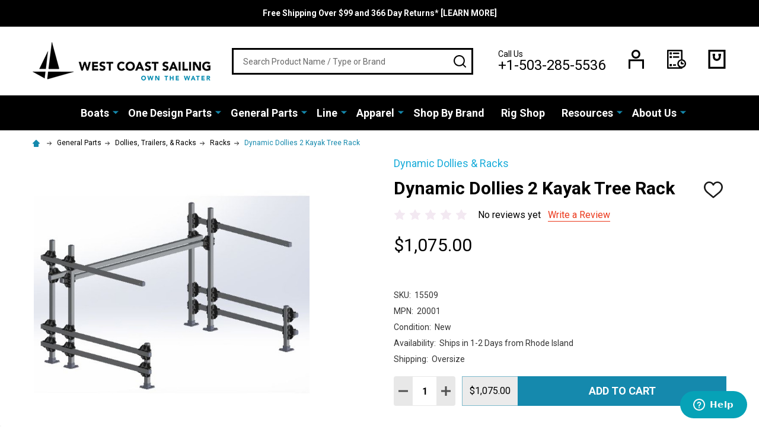

--- FILE ---
content_type: text/html; charset=UTF-8
request_url: https://westcoastsailing.net/dynamic-dollies-2-kayak-tree-rack/
body_size: 35679
content:
    <!DOCTYPE html>
<html class="no-js" lang="en">
    <head>
        <title>Dynamic Dollies 2 Kayak Tree Rack | 20001 | West Coast Sailing</title>
        <link rel="dns-prefetch preconnect" href="https://cdn11.bigcommerce.com/s-scyvnex8so" crossorigin><link rel="dns-prefetch preconnect" href="https://fonts.googleapis.com/" crossorigin><link rel="dns-prefetch preconnect" href="https://fonts.gstatic.com/" crossorigin>
        <meta property="product:price:amount" content="1075" /><meta property="product:price:currency" content="USD" /><meta property="og:url" content="https://westcoastsailing.net/dynamic-dollies-2-kayak-tree-rack/" /><meta property="og:site_name" content="West Coast Sailing" /><meta name="keywords" content="west coast sailing, sailing, sailboats for sale, sailing gear, sailboat parts, small boat sailing, dinghy sailing, hobie, rs sailing, laser, sunfish, harken, gill, zhik, rooster, ronstan, laserperformance, dynamic dollies"><meta name="description" content="Dynamic Dollies 2 Kayak Tree Rack | 20001 | West Coast Sailing"><link rel='canonical' href='https://westcoastsailing.net/dynamic-dollies-2-kayak-tree-rack/' /><meta name='platform' content='bigcommerce.stencil' /><meta property="og:type" content="product" />
<meta property="og:title" content="Dynamic Dollies 2 Kayak Tree Rack" />
<meta property="og:description" content="Dynamic Dollies 2 Kayak Tree Rack | 20001 | West Coast Sailing" />
<meta property="og:image" content="https://cdn11.bigcommerce.com/s-scyvnex8so/products/7925/images/11506/tree-ck-2-1-24-36-66__84025.1562946347.500.750.jpg?c=2" />
<meta property="fb:admins" content="marketing@westcoastsailing.net" />
<meta property="pinterest:richpins" content="enabled" />
        
         

        <link href="https://cdn11.bigcommerce.com/s-scyvnex8so/product_images/favicon-32x32.png?t=1549991739" rel="shortcut icon">
        <meta name="viewport" content="width=device-width, initial-scale=1">

        <script nonce="">
            document.documentElement.className = document.documentElement.className.replace('no-js', 'js');
        </script>

        <script nonce="">
    function browserSupportsAllFeatures() {
        return window.Promise
            && window.fetch
            && window.URL
            && window.URLSearchParams
            && window.WeakMap
            // object-fit support
            && ('objectFit' in document.documentElement.style);
    }

    function loadScript(src) {
        var js = document.createElement('script');
        js.nonce = '';
        js.src = src;
        js.onerror = function () {
            console.error('Failed to load polyfill script ' + src);
        };
        document.head.appendChild(js);
    }

    if (!browserSupportsAllFeatures()) {
        loadScript('https://cdn11.bigcommerce.com/s-scyvnex8so/stencil/26da11c0-35b7-013e-6b48-22380e82961c/e/c6391f60-2e9b-013c-c5d0-1264a7bdced5/dist/theme-bundle.polyfills.js');
    }
</script>
<!-- preload polyfill -->
<script nonce="">!function(n){"use strict";n.loadCSS||(n.loadCSS=function(){});var o=loadCSS.relpreload={};if(o.support=function(){var e;try{e=n.document.createElement("link").relList.supports("preload")}catch(t){e=!1}return function(){return e}}(),o.bindMediaToggle=function(t){var e=t.media||"all";function a(){t.addEventListener?t.removeEventListener("load",a):t.attachEvent&&t.detachEvent("onload",a),t.setAttribute("onload",null),t.media=e}t.addEventListener?t.addEventListener("load",a):t.attachEvent&&t.attachEvent("onload",a),setTimeout(function(){t.rel="stylesheet",t.media="only x"}),setTimeout(a,3e3)},o.poly=function(){if(!o.support())for(var t=n.document.getElementsByTagName("link"),e=0;e<t.length;e++){var a=t[e];"preload"!==a.rel||"style"!==a.getAttribute("as")||a.getAttribute("data-loadcss")||(a.setAttribute("data-loadcss",!0),o.bindMediaToggle(a))}},!o.support()){o.poly();var t=n.setInterval(o.poly,500);n.addEventListener?n.addEventListener("load",function(){o.poly(),n.clearInterval(t)}):n.attachEvent&&n.attachEvent("onload",function(){o.poly(),n.clearInterval(t)})}"undefined"!=typeof exports?exports.loadCSS=loadCSS:n.loadCSS=loadCSS}("undefined"!=typeof global?global:this);</script>
        <script nonce="">window.consentManagerTranslations = `{"locale":"en","locales":{"consent_manager.data_collection_warning":"en","consent_manager.accept_all_cookies":"en","consent_manager.gdpr_settings":"en","consent_manager.data_collection_preferences":"en","consent_manager.use_data_by_cookies":"en","consent_manager.data_categories_table":"en","consent_manager.allow":"en","consent_manager.accept":"en","consent_manager.deny":"en","consent_manager.dismiss":"en","consent_manager.reject_all":"en","consent_manager.category":"en","consent_manager.purpose":"en","consent_manager.functional_category":"en","consent_manager.functional_purpose":"en","consent_manager.analytics_category":"en","consent_manager.analytics_purpose":"en","consent_manager.targeting_category":"en","consent_manager.advertising_category":"en","consent_manager.advertising_purpose":"en","consent_manager.essential_category":"en","consent_manager.esential_purpose":"en","consent_manager.yes":"en","consent_manager.no":"en","consent_manager.not_available":"en","consent_manager.cancel":"en","consent_manager.save":"en","consent_manager.back_to_preferences":"en","consent_manager.close_without_changes":"en","consent_manager.unsaved_changes":"en","consent_manager.by_using":"en","consent_manager.agree_on_data_collection":"en","consent_manager.change_preferences":"en","consent_manager.cancel_dialog_title":"en","consent_manager.privacy_policy":"en","consent_manager.allow_category_tracking":"en","consent_manager.disallow_category_tracking":"en"},"translations":{"consent_manager.data_collection_warning":"We use cookies (and other similar technologies) to collect data to improve your shopping experience.","consent_manager.accept_all_cookies":"Accept All Cookies","consent_manager.gdpr_settings":"Settings","consent_manager.data_collection_preferences":"Website Data Collection Preferences","consent_manager.use_data_by_cookies":" uses data collected by cookies and JavaScript libraries to improve your shopping experience.","consent_manager.data_categories_table":"The table below outlines how we use this data by category. To opt out of a category of data collection, select 'No' and save your preferences.","consent_manager.allow":"Allow","consent_manager.accept":"Accept","consent_manager.deny":"Deny","consent_manager.dismiss":"Dismiss","consent_manager.reject_all":"Reject all","consent_manager.category":"Category","consent_manager.purpose":"Purpose","consent_manager.functional_category":"Functional","consent_manager.functional_purpose":"Enables enhanced functionality, such as videos and live chat. If you do not allow these, then some or all of these functions may not work properly.","consent_manager.analytics_category":"Analytics","consent_manager.analytics_purpose":"Provide statistical information on site usage, e.g., web analytics so we can improve this website over time.","consent_manager.targeting_category":"Targeting","consent_manager.advertising_category":"Advertising","consent_manager.advertising_purpose":"Used to create profiles or personalize content to enhance your shopping experience.","consent_manager.essential_category":"Essential","consent_manager.esential_purpose":"Essential for the site and any requested services to work, but do not perform any additional or secondary function.","consent_manager.yes":"Yes","consent_manager.no":"No","consent_manager.not_available":"N/A","consent_manager.cancel":"Cancel","consent_manager.save":"Save","consent_manager.back_to_preferences":"Back to Preferences","consent_manager.close_without_changes":"You have unsaved changes to your data collection preferences. Are you sure you want to close without saving?","consent_manager.unsaved_changes":"You have unsaved changes","consent_manager.by_using":"By using our website, you're agreeing to our","consent_manager.agree_on_data_collection":"By using our website, you're agreeing to the collection of data as described in our ","consent_manager.change_preferences":"You can change your preferences at any time","consent_manager.cancel_dialog_title":"Are you sure you want to cancel?","consent_manager.privacy_policy":"Privacy Policy","consent_manager.allow_category_tracking":"Allow [CATEGORY_NAME] tracking","consent_manager.disallow_category_tracking":"Disallow [CATEGORY_NAME] tracking"}}`;</script>

        <script nonce="">
            window.lazySizesConfig = window.lazySizesConfig || {};
            window.lazySizesConfig.loadMode = 1;
        </script>

        <script async src="https://cdn11.bigcommerce.com/s-scyvnex8so/stencil/26da11c0-35b7-013e-6b48-22380e82961c/e/c6391f60-2e9b-013c-c5d0-1264a7bdced5/dist/theme-bundle.head_async.js" nonce=""></script>

            <script src="https://ajax.googleapis.com/ajax/libs/webfont/1.6.26/webfont.js" nonce=""></script>
            <script nonce="">
                WebFont.load({
                    custom: {
                        families: ['Quicksand', 'Poppins', 'Roboto', 'Open Sans', 'Noto Sans', 'Lato', 'Montserrat', 'Source Sans Pro', 'Oswald', 'Raleway', 'PT Sans', 'Merriweather', 'Nunito', 'Rubik', 'Lora', 'Josefin Sans', 'Kulim Park']
                    },
                    classes: false
                });
            </script>
            <link href="https://fonts.googleapis.com/css?family=Poppins:600,500,400%7CRoboto:400,300,700&display=swap" rel="stylesheet">
        <link data-stencil-stylesheet href="https://cdn11.bigcommerce.com/s-scyvnex8so/stencil/26da11c0-35b7-013e-6b48-22380e82961c/e/c6391f60-2e9b-013c-c5d0-1264a7bdced5/css/theme-bb3e0090-d790-013e-67db-227b0696a291.css" rel="stylesheet">


        <!-- Start Tracking Code for analytics_facebook -->

<script>
!function(f,b,e,v,n,t,s){if(f.fbq)return;n=f.fbq=function(){n.callMethod?n.callMethod.apply(n,arguments):n.queue.push(arguments)};if(!f._fbq)f._fbq=n;n.push=n;n.loaded=!0;n.version='2.0';n.queue=[];t=b.createElement(e);t.async=!0;t.src=v;s=b.getElementsByTagName(e)[0];s.parentNode.insertBefore(t,s)}(window,document,'script','https://connect.facebook.net/en_US/fbevents.js');

fbq('set', 'autoConfig', 'false', '710022169770577');
fbq('dataProcessingOptions', ['LDU'], 0, 0);
fbq('init', '710022169770577', {"external_id":"c7efad1e-e0f2-4467-bfe1-510a2da81624"});
fbq('set', 'agent', 'bigcommerce', '710022169770577');

function trackEvents() {
    var pathName = window.location.pathname;

    fbq('track', 'PageView', {}, "");

    // Search events start -- only fire if the shopper lands on the /search.php page
    if (pathName.indexOf('/search.php') === 0 && getUrlParameter('search_query')) {
        fbq('track', 'Search', {
            content_type: 'product_group',
            content_ids: [],
            search_string: getUrlParameter('search_query')
        });
    }
    // Search events end

    // Wishlist events start -- only fire if the shopper attempts to add an item to their wishlist
    if (pathName.indexOf('/wishlist.php') === 0 && getUrlParameter('added_product_id')) {
        fbq('track', 'AddToWishlist', {
            content_type: 'product_group',
            content_ids: []
        });
    }
    // Wishlist events end

    // Lead events start -- only fire if the shopper subscribes to newsletter
    if (pathName.indexOf('/subscribe.php') === 0 && getUrlParameter('result') === 'success') {
        fbq('track', 'Lead', {});
    }
    // Lead events end

    // Registration events start -- only fire if the shopper registers an account
    if (pathName.indexOf('/login.php') === 0 && getUrlParameter('action') === 'account_created') {
        fbq('track', 'CompleteRegistration', {}, "");
    }
    // Registration events end

    

    function getUrlParameter(name) {
        var cleanName = name.replace(/[\[]/, '\[').replace(/[\]]/, '\]');
        var regex = new RegExp('[\?&]' + cleanName + '=([^&#]*)');
        var results = regex.exec(window.location.search);
        return results === null ? '' : decodeURIComponent(results[1].replace(/\+/g, ' '));
    }
}

if (window.addEventListener) {
    window.addEventListener("load", trackEvents, false)
}
</script>
<noscript><img height="1" width="1" style="display:none" alt="null" src="https://www.facebook.com/tr?id=710022169770577&ev=PageView&noscript=1&a=plbigcommerce1.2&eid="/></noscript>

<!-- End Tracking Code for analytics_facebook -->

<!-- Start Tracking Code for analytics_googleanalytics -->

<!-- Cloudflare Code -->
<script src="https://cdnjs.cloudflare.com/ajax/libs/jquery/3.3.1/jquery.min.js"></script>

<!-- Google Universal Analytics Code -->

<script>
    (function(i,s,o,g,r,a,m){i['GoogleAnalyticsObject']=r;i[r]=i[r]||function(){
    (i[r].q=i[r].q||[]).push(arguments)},i[r].l=1*new Date();a=s.createElement(o),
    m=s.getElementsByTagName(o)[0];a.async=1;a.src=g;m.parentNode.insertBefore(a,m)
    })(window,document,'script','//www.google-analytics.com/analytics.js','ga');

    ga('create', 'UA-457742-1', 'westcoastsailing.net');
    ga('send', 'pageview');
    ga('require', 'ecommerce', 'ecommerce.js');

    function trackEcommerce() {
    this._addTrans = addTrans;
    this._addItem = addItems;
    this._trackTrans = trackTrans;
    }
    function addTrans(orderID,store,total,tax,shipping,city,state,country) {
    ga('ecommerce:addTransaction', {
        'id': orderID,
        'affiliation': store,
        'revenue': total,
        'tax': tax,
        'shipping': shipping,
        'city': city,
        'state': state,
        'country': country
    });
    }
    function addItems(orderID,sku,product,variation,price,qty) {
    ga('ecommerce:addItem', {
        'id': orderID,
        'sku': sku,
        'name': product,
        'category': variation,
        'price': price,
        'quantity': qty
    });
    }
    function trackTrans() {
        ga('ecommerce:send');
    }
    var pageTracker = new trackEcommerce();
</script>

<!-- Mailchimp Code -->
<script id="mcjs">!function(c,h,i,m,p){m=c.createElement(h),p=c.getElementsByTagName(h)[0],m.async=1,m.src=i,p.parentNode.insertBefore(m,p)}(document,"script","https://chimpstatic.com/mcjs-connected/js/users/c1d0385309194f92f2ee4f87c/edca174e9ead4c53fd0ad5bf6.js");</script>


<!-- End Tracking Code for analytics_googleanalytics -->

<!-- Start Tracking Code for analytics_googleanalytics4 -->

<script data-cfasync="false" src="https://cdn11.bigcommerce.com/shared/js/google_analytics4_bodl_subscribers-358423becf5d870b8b603a81de597c10f6bc7699.js" integrity="sha256-gtOfJ3Avc1pEE/hx6SKj/96cca7JvfqllWA9FTQJyfI=" crossorigin="anonymous"></script>
<script data-cfasync="false">
  (function () {
    window.dataLayer = window.dataLayer || [];

    function gtag(){
        dataLayer.push(arguments);
    }

    function initGA4(event) {
         function setupGtag() {
            function configureGtag() {
                gtag('js', new Date());
                gtag('set', 'developer_id.dMjk3Nj', true);
                gtag('config', 'G-9MKN98Q3Y0');
            }

            var script = document.createElement('script');

            script.src = 'https://www.googletagmanager.com/gtag/js?id=G-9MKN98Q3Y0';
            script.async = true;
            script.onload = configureGtag;

            document.head.appendChild(script);
        }

        setupGtag();

        if (typeof subscribeOnBodlEvents === 'function') {
            subscribeOnBodlEvents('G-9MKN98Q3Y0', false);
        }

        window.removeEventListener(event.type, initGA4);
    }

    

    var eventName = document.readyState === 'complete' ? 'consentScriptsLoaded' : 'DOMContentLoaded';
    window.addEventListener(eventName, initGA4, false);
  })()
</script>

<!-- End Tracking Code for analytics_googleanalytics4 -->


<script type="text/javascript" src="https://checkout-sdk.bigcommerce.com/v1/loader.js" defer ></script>
<script src="https://www.google.com/recaptcha/api.js" async defer></script>
<script type="text/javascript">
var BCData = {"product_attributes":{"sku":"15509","upc":null,"mpn":"20001","gtin":null,"weight":null,"base":true,"image":null,"price":{"without_tax":{"formatted":"$1,075.00","value":1075,"currency":"USD"},"tax_label":"Tax"},"out_of_stock_behavior":"label_option","out_of_stock_message":"OUT OF STOCK","available_modifier_values":[],"in_stock_attributes":[],"stock":null,"instock":true,"stock_message":null,"purchasable":true,"purchasing_message":null,"call_for_price_message":null}};
</script>
<script src='https://searchserverapi1.com/widgets/bigcommerce/init.js?api_key=1O8C7O3g5D' async ></script><!-- Google tag (gtag.js) -->
<script async src="https://www.googletagmanager.com/gtag/js?id=G-9MKN98Q3Y0"></script>
<script>
  window.dataLayer = window.dataLayer || [];
  function gtag(){dataLayer.push(arguments);}
  gtag('js', new Date());

  gtag('config', 'G-9MKN98Q3Y0');
</script><!-- Google tag (gtag.js) -->
<script async src="https://www.googletagmanager.com/gtag/js?id=AW-1068670412"></script>
<script>
  window.dataLayer = window.dataLayer || [];
  function gtag(){dataLayer.push(arguments);}
  gtag('js', new Date());

  gtag('config', 'AW-1068670412');
</script>
<!-- Event snippet for Purchase conversion page -->
<script>
  gtag('event', 'conversion', {
      'send_to': 'AW-1068670412/4gI5CMnQ96UDEMy7yv0D',
      'transaction_id': ''
  });
</script>
<!-- Google tag (gtag.js) -->
<script async src="https://www.googletagmanager.com/gtag/js?id=AW-1068670412"></script>
<script>
 window.dataLayer = window.dataLayer || [];
 function gtag(){dataLayer.push(arguments);}
 gtag('js', new Date());

 gtag('config', 'AW-1068670412');
</script>





<!-- Event snippet for **LP Purchase conversion page -->
<script>
 gtag('event', 'conversion', {
     'send_to': 'AW-1068670412/VSvVCPuVreMbEMy7yv0D',
     'value': 1.0,
     'currency': 'USD',
     'transaction_id': ''
 });
</script><script>
 gtag('config', 'AW-1068670412/rjknCPjDruMbEMy7yv0D', {
   'phone_conversion_number': '+1-503-285-5536'
 });
</script>
 <script data-cfasync="false" src="https://microapps.bigcommerce.com/bodl-events/1.9.4/index.js" integrity="sha256-Y0tDj1qsyiKBRibKllwV0ZJ1aFlGYaHHGl/oUFoXJ7Y=" nonce="" crossorigin="anonymous"></script>
 <script data-cfasync="false" nonce="">

 (function() {
    function decodeBase64(base64) {
       const text = atob(base64);
       const length = text.length;
       const bytes = new Uint8Array(length);
       for (let i = 0; i < length; i++) {
          bytes[i] = text.charCodeAt(i);
       }
       const decoder = new TextDecoder();
       return decoder.decode(bytes);
    }
    window.bodl = JSON.parse(decodeBase64("[base64]"));
 })()

 </script>

<script nonce="">
(function () {
    var xmlHttp = new XMLHttpRequest();

    xmlHttp.open('POST', 'https://bes.gcp.data.bigcommerce.com/nobot');
    xmlHttp.setRequestHeader('Content-Type', 'application/json');
    xmlHttp.send('{"store_id":"999626428","timezone_offset":"-7.0","timestamp":"2026-01-21T19:10:32.10001900Z","visit_id":"3f061bb4-23a9-4ccf-a85c-041bb1447476","channel_id":1}');
})();
</script>





            
            
            
            
            
            
            
            
            
            
            
            

        <!-- snippet location htmlhead -->
    </head>
    <body class="csscolumns supermarket-layout--default
        supermarket-style--
        
        supermarket-pageType--product
        supermarket-page--pages-product
        
        
        
        
        
        
        " id="topOfPage">

        <!-- snippet location header -->

        <svg data-src="https://cdn11.bigcommerce.com/s-scyvnex8so/stencil/26da11c0-35b7-013e-6b48-22380e82961c/e/c6391f60-2e9b-013c-c5d0-1264a7bdced5/img/icon-sprite.svg" class="icons-svg-sprite"></svg>

        <header class="header" role="banner" >

    <div class="beautify__topHeader">
        <div class="container">
            <div class="_announce">
                <div data-content-region="header_top_announcement--global"><div data-layout-id="1f2e7aeb-8882-4379-85b4-23e5a13fc16d">       <div data-sub-layout-container="4a689fe8-ddbe-4c6d-a255-87e81067665b" data-layout-name="Layout">
    <style data-container-styling="4a689fe8-ddbe-4c6d-a255-87e81067665b">
        [data-sub-layout-container="4a689fe8-ddbe-4c6d-a255-87e81067665b"] {
            box-sizing: border-box;
            display: flex;
            flex-wrap: wrap;
            z-index: 0;
            position: relative;
            height: ;
            padding-top: 0px;
            padding-right: 0px;
            padding-bottom: 0px;
            padding-left: 0px;
            margin-top: 0px;
            margin-right: 0px;
            margin-bottom: 0px;
            margin-left: 0px;
            border-width: 0px;
            border-style: solid;
            border-color: #333333;
        }

        [data-sub-layout-container="4a689fe8-ddbe-4c6d-a255-87e81067665b"]:after {
            display: block;
            position: absolute;
            top: 0;
            left: 0;
            bottom: 0;
            right: 0;
            background-size: cover;
            z-index: auto;
        }
    </style>

    <div data-sub-layout="7745daa9-b113-4d50-91af-73b15659f2f8">
        <style data-column-styling="7745daa9-b113-4d50-91af-73b15659f2f8">
            [data-sub-layout="7745daa9-b113-4d50-91af-73b15659f2f8"] {
                display: flex;
                flex-direction: column;
                box-sizing: border-box;
                flex-basis: 100%;
                max-width: 100%;
                z-index: 0;
                position: relative;
                height: ;
                padding-top: 0px;
                padding-right: 10.5px;
                padding-bottom: 0px;
                padding-left: 10.5px;
                margin-top: 0px;
                margin-right: 0px;
                margin-bottom: 0px;
                margin-left: 0px;
                border-width: 0px;
                border-style: solid;
                border-color: #333333;
                justify-content: center;
            }
            [data-sub-layout="7745daa9-b113-4d50-91af-73b15659f2f8"]:after {
                display: block;
                position: absolute;
                top: 0;
                left: 0;
                bottom: 0;
                right: 0;
                background-size: cover;
                z-index: auto;
            }
            @media only screen and (max-width: 700px) {
                [data-sub-layout="7745daa9-b113-4d50-91af-73b15659f2f8"] {
                    flex-basis: 100%;
                    max-width: 100%;
                }
            }
        </style>
        <div data-widget-id="bb8ef401-c1e1-4878-9a29-2b2dd885ff04" data-placement-id="94615554-1394-4a9a-9589-80ae6dccc93d" data-placement-status="ACTIVE"><p data-marquee="">
   <strong><a href="https://westcoastsailing.net/free-shipping-366-day-returns/">Free Shipping Over $99 and 366 Day Returns* [LEARN MORE]</a></strong>
</p>
</div>
    </div>
</div>

</div></div>
            </div>
            <div class="_user">
            </div>
        </div>
    </div>
    <div class="beautify__mainHeader _hasImg _left">
        <div class="container">
            <a href="#" class="mobileMenu-toggle" data-mobile-menu-toggle="menu">
                <span class="mobileMenu-toggleIcon"><span class="_icon"></span></span>
                <span class="_label sr-only">Menu</span>
            </a>
            
                <div class="header-logo _isImg">
                    <a href="https://westcoastsailing.net/" data-instantload='{"page":"home"}'>
            <div class="header-logo-image-container">
                <img class="header-logo-image" src="https://cdn11.bigcommerce.com/s-scyvnex8so/images/stencil/300x84/logo_1520267292__33394.original.png" srcset="https://cdn11.bigcommerce.com/s-scyvnex8so/images/stencil/300x84/logo_1520267292__33394.original.png 1x, https://cdn11.bigcommerce.com/s-scyvnex8so/images/stencil/600w/logo_1520267292__33394.original.png 2x" alt="West Coast Sailing" title="West Coast Sailing">
            </div>
</a>
                </div>

            <div class="_searchBar">
                <div class="beautify__quickSearch is-open" data-prevent-quick-search-close>
    <!-- snippet location forms_search -->
    <form class="form" action="/search.php">
        <fieldset class="form-fieldset">
            <div class="form-field">
                <label class="is-srOnly" for="search_query">Search</label>
                <div class="form-prefixPostfix">
                    <input class="form-input" data-search-quick name="search_query" id="search_query" data-error-message="Search field cannot be empty." placeholder="Search Product Name / Type or Brand" autocomplete="off">
                    <button type="button" class="button _close" data-quick-search-close><svg class="icon"><use xlink:href="#icon-close"></use></svg><span class="sr-only">Close</span></button>
                    <button type="submit" class="button _submit"><svg class="icon"><use xlink:href="#icon-bs-search"></use></svg><span class="sr-only">Search</span></button>
                </div>
            </div>
        </fieldset>
    </form>
</div>
            </div>

            <ul class="navUser-section">
                <li class="navUser-item navUser-item--phone">
                    <a class="navUser-action" href="tel:+1-503-285-5536" title="Call Us: +1-503-285-5536">
                        <svg class="icon"><use xlink:href="#icon-phone" /></svg>
                        <span class="_label">Call Us<span class="_phoneNumber">+1-503-285-5536</span></span>
                    </a>
                </li>

                <li class="navUser-item navUser-item--account">
                        <a class="navUser-action" href="/login.php" title="Sign in&amp; Register">
                            <svg class="icon"><use xlink:href="#icon-account" /></svg>
                            <span class="_label">
                                Sign in
                                    &amp; Register
                            </span>
                        </a>
                </li>
            
            
                <li class="navUser-item navUser-item--compare">
                    <a class="navUser-action navUser-action--compare" href="/compare" title="Compare" data-compare-nav>
                        <svg class="icon"><use xlink:href="#icon-compare" /></svg>
                        <span class="_label">Compare <span class="countPill countPill--positive countPill--alt"></span></span>
                        
                    </a>
                </li>
                

                <li class="navUser-item navUser-item--recentlyViewed">
                    <a class="navUser-action navUser-action--recentlyViewed" href="#recently-viewed" data-dropdown="recently-viewed-dropdown" data-options="align:right" title="Recently Viewed" style="display:none">
                        <svg class="icon"><use xlink:href="#icon-recent-list" /></svg>
                        <span class="_label">Recently Viewed</span>
                    </a>
                    <div class="dropdown-menu" id="recently-viewed-dropdown" data-dropdown-content aria-hidden="true"></div>
                </li>
            
                <li class="navUser-item navUser-item--cart">
                    <a
                        class="navUser-action navUser-action--cart"
                        data-cart-preview
                        data-toggle="cart-preview-dropdown"
                        href="/cart.php"
                        title="Cart">
                        <svg class="icon"><use xlink:href="#icon-cart" /></svg>
                        <span class="_label">Cart</span> <span class="countPill cart-quantity"></span>
                    </a>
                    <div class="previewCart-overlay"></div>
                    <div class="dropdown-menu" id="cart-preview-dropdown" aria-hidden="true"></div>
                </li>
            </ul>

        </div>
    </div>

    <div class="navPages-container" id="menu" data-menu>
        <div class="container" id="bf-fix-menu-mobile">
            <nav class="navPages">
    <ul class="navPages-list">
                <li class="navPages-item navPages-item--id-836 navPages-item--column">
                    <a class="navPages-action-toggle" href="#"
    data-collapsible="navPages-836">
    <span class="_more">More <svg class="icon"><use xlink:href="#icon-add"></use></svg></span>
    <span class="_less"><svg class="icon"><use xlink:href="#icon-arrow-left"></use></svg> Back</span>
</a>
<a class="navPages-action has-subMenu " href="https://westcoastsailing.net/boats/"
    href="https://westcoastsailing.net/boats/"
    data-instantload
    
>Boats</a>
<a class="navPages-action-toggle-desktop" href="#" data-collapsible="navPages-836" title="More"><svg class="icon"><use xlink:href="#icon-caret-down"></use></svg></a>
<div class="navPage-subMenu
            navPage-subMenu--column
            " id="navPages-836">
    <ul class="navPage-subMenu-list">
            <!-- 0 -->
            <li class="navPage-subMenu-item">
                    <a class="navPage-subMenu-action" href="https://westcoastsailing.net/boats/rs-sailing" data-instantload >RS Sailing</a>
            </li>
            <!-- 1 -->
            <li class="navPage-subMenu-item">
                    <a class="navPage-subMenu-action" href="https://westcoastsailing.net/boats/hobie-sailboats" data-instantload >Hobie Sailboats</a>
            </li>
            <!-- 2 -->
            <li class="navPage-subMenu-item">
                    <a class="navPage-subMenu-action" href="https://westcoastsailing.net/boats/ilca" data-instantload >ILCA</a>
            </li>
            <!-- 3 -->
            <li class="navPage-subMenu-item">
                    <a class="navPage-subMenu-action" href="https://westcoastsailing.net/boats/isca" data-instantload >ISCA</a>
            </li>
            <!-- 4 -->
            <li class="navPage-subMenu-item">
                    <a class="navPage-subMenu-action" href="https://westcoastsailing.net/boats/zim-sailing" data-instantload >Zim Sailing</a>
            </li>
            <!-- 5 -->
            <li class="navPage-subMenu-item">
                    <a class="navPage-subMenu-action" href="https://westcoastsailing.net/boats/ovington" data-instantload >Ovington Boats</a>
            </li>
            <!-- 6 -->
            <li class="navPage-subMenu-item">
                    <a class="navPage-subMenu-action" href="https://westcoastsailing.net/boats/hobie-kayaks" data-instantload >Hobie Kayaks</a>
            </li>
            <!-- 7 -->
            <li class="navPage-subMenu-item">
                    <a class="navPage-subMenu-action" href="https://westcoastsailing.net/boats/charters" data-instantload >Charters</a>
            </li>
    </ul>
</div>
                </li>
                <li class="navPages-item navPages-item--id-1571 navPages-item--column">
                    <a class="navPages-action-toggle" href="#"
    data-collapsible="navPages-1571">
    <span class="_more">More <svg class="icon"><use xlink:href="#icon-add"></use></svg></span>
    <span class="_less"><svg class="icon"><use xlink:href="#icon-arrow-left"></use></svg> Back</span>
</a>
<a class="navPages-action has-subMenu " href="https://westcoastsailing.net/one-design-parts"
    href="https://westcoastsailing.net/one-design-parts"
    data-instantload
    
>One Design Parts</a>
<a class="navPages-action-toggle-desktop" href="#" data-collapsible="navPages-1571" title="More"><svg class="icon"><use xlink:href="#icon-caret-down"></use></svg></a>
<div class="navPage-subMenu
            navPage-subMenu--column
            " id="navPages-1571">
    <ul class="navPage-subMenu-list">
            <!-- 8 -->
            <li class="navPage-subMenu-item">
                    <a class="navPages-action-toggle" href="#"
                        data-collapsible="navPages-880">
                        <span class="_more">More <svg class="icon"><use xlink:href="#icon-add"></use></svg></span>
                        <span class="_less">Close <svg class="icon"><use xlink:href="#icon-minus"></use></svg></span>
                    </a>
                    <a
                        class="navPage-subMenu-action has-subMenu"
                        href="https://westcoastsailing.net/parts/ilca-laser-sailboat-parts"
                        data-instantload
                        
                    >ILCA / Laser Parts</a>
                    <a class="navPages-action-toggle-desktop" href="#" data-collapsible="navPages-880" title="More"><svg class="icon"><use xlink:href="#icon-caret-down"></use></svg></a>
                    <ul class="navPage-childList" id="navPages-880">
                            <!-- 9 -->
                            <li class="navPage-childList-item">
                                    <a class="navPage-childList-action" data-instantload href="https://westcoastsailing.net/parts/laser/sails" >Sails &amp; Battens</a>
                            </li>
                            <!-- 10 -->
                            <li class="navPage-childList-item">
                                    <a class="navPage-childList-action" data-instantload href="https://westcoastsailing.net/parts/laser/spars-mast-boom" >Spars</a>
                            </li>
                            <!-- 11 -->
                            <li class="navPage-childList-item">
                                    <a class="navPage-childList-action" data-instantload href="https://westcoastsailing.net/parts/laser/rudder-tiller-daggerboard" >Tillers &amp; Blades</a>
                            </li>
                            <!-- 12 -->
                            <li class="navPage-childList-item">
                                    <a class="navPage-childList-action" data-instantload href="https://westcoastsailing.net/parts/laser/hull-deck-parts" >Hull &amp; Deck Parts</a>
                            </li>
                            <!-- 13 -->
                            <li class="navPage-childList-item">
                                    <a class="navPage-childList-action" data-instantload href="https://westcoastsailing.net/parts/laser/mast-boom-parts" >Mast &amp; Boom Parts</a>
                            </li>
                            <!-- 14 -->
                            <li class="navPage-childList-item">
                                    <a class="navPage-childList-action" data-instantload href="https://westcoastsailing.net/parts/laser/upgrades" >Upgrades &amp; Accessories</a>
                            </li>
                            <!-- 15 -->
                            <li class="navPage-childList-item">
                                    <a class="navPages-action-toggle" href="#"
        data-collapsible="navPages-1684">
        <span class="_more">More <svg class="icon"><use xlink:href="#icon-add"></use></svg></span>
        <span class="_less">Close <svg class="icon"><use xlink:href="#icon-minus"></use></svg></span>
    </a>
    <a
        class="navPage-childList-action has-subMenu" 
        href="https://westcoastsailing.net/parts/laser/rigging"
        data-instantload
        
    >Rigging</a>
    <a class="navPages-action-toggle-desktop" href="#" data-collapsible="navPages-1684" title="More"><svg class="icon"><use xlink:href="#icon-caret-down"></use></svg></a>
    <ul class="navPage-childList" id="navPages-1684">
            <!-- 16 -->
            <li class="navPage-childList-item">
                    <a class="navPage-childList-action" data-instantload href="https://westcoastsailing.net/parts/laser/cunningham" >Cunningham</a>
            </li>
            <!-- 17 -->
            <li class="navPage-childList-item">
                    <a class="navPage-childList-action" data-instantload href="https://westcoastsailing.net/parts/laser/outhaul" >Outhaul</a>
            </li>
            <!-- 18 -->
            <li class="navPage-childList-item">
                    <a class="navPage-childList-action" data-instantload href="https://westcoastsailing.net/parts/laser/boom-vang-rigging" >Boom Vang</a>
            </li>
            <!-- 19 -->
            <li class="navPage-childList-item">
                    <a class="navPage-childList-action" data-instantload href="https://westcoastsailing.net/parts/laser/mainsheets" >Mainsheets</a>
            </li>
    </ul>
                            </li>
                            <!-- 20 -->
                            <li class="navPage-childList-item">
                                    <a class="navPage-childList-action" data-instantload href="https://westcoastsailing.net/parts/laser/lines" >Pre Cut Lines &amp; Line Kits</a>
                            </li>
                            <!-- 21 -->
                            <li class="navPage-childList-item">
                                    <a class="navPage-childList-action" data-instantload href="https://westcoastsailing.net/parts/laser/covers-bags" >Covers &amp; Bags</a>
                            </li>
                            <!-- 22 -->
                            <li class="navPage-childList-item">
                                    <a class="navPage-childList-action" data-instantload href="https://westcoastsailing.net/parts/laser/dolly-trailers" >Dolly &amp; Trailers</a>
                            </li>
                            <!-- 23 -->
                            <li class="navPage-childList-item">
                                    <a class="navPage-childList-action" data-instantload href="https://westcoastsailing.net/parts/laser/replica-practice-parts" >Practice Parts</a>
                            </li>
                            <!-- 24 -->
                            <li class="navPage-childList-item">
                                    <a class="navPage-childList-action" data-instantload href="https://westcoastsailing.net/parts/laser/ilca-laser-gift-guide" >ILCA / Laser Gift Guide</a>
                            </li>
                    </ul>
            </li>
            <!-- 25 -->
            <li class="navPage-subMenu-item">
                    <a class="navPages-action-toggle" href="#"
                        data-collapsible="navPages-837">
                        <span class="_more">More <svg class="icon"><use xlink:href="#icon-add"></use></svg></span>
                        <span class="_less">Close <svg class="icon"><use xlink:href="#icon-minus"></use></svg></span>
                    </a>
                    <a
                        class="navPage-subMenu-action has-subMenu"
                        href="https://westcoastsailing.net/parts/hobie-cat"
                        data-instantload
                        
                    >Hobie Cat Parts</a>
                    <a class="navPages-action-toggle-desktop" href="#" data-collapsible="navPages-837" title="More"><svg class="icon"><use xlink:href="#icon-caret-down"></use></svg></a>
                    <ul class="navPage-childList" id="navPages-837">
                            <!-- 26 -->
                            <li class="navPage-childList-item">
                                    <a class="navPages-action-toggle" href="#"
        data-collapsible="navPages-1113">
        <span class="_more">More <svg class="icon"><use xlink:href="#icon-add"></use></svg></span>
        <span class="_less">Close <svg class="icon"><use xlink:href="#icon-minus"></use></svg></span>
    </a>
    <a
        class="navPage-childList-action has-subMenu" 
        href="https://westcoastsailing.net/parts/hobie-wave"
        data-instantload
        
    >Hobie Wave</a>
    <a class="navPages-action-toggle-desktop" href="#" data-collapsible="navPages-1113" title="More"><svg class="icon"><use xlink:href="#icon-caret-down"></use></svg></a>
    <ul class="navPage-childList" id="navPages-1113">
            <!-- 27 -->
            <li class="navPage-childList-item">
                    <a class="navPage-childList-action" data-instantload href="https://westcoastsailing.net/parts/hobie-wave/hull-deck" >Hull &amp; Deck</a>
            </li>
            <!-- 28 -->
            <li class="navPage-childList-item">
                    <a class="navPage-childList-action" data-instantload href="https://westcoastsailing.net/parts/hobie-wave/crossbars" >Crossbars</a>
            </li>
            <!-- 29 -->
            <li class="navPage-childList-item">
                    <a class="navPage-childList-action" data-instantload href="https://westcoastsailing.net/parts/hobie-wave/trampolines" >Trampolines</a>
            </li>
            <!-- 30 -->
            <li class="navPage-childList-item">
                    <a class="navPage-childList-action" data-instantload href="https://westcoastsailing.net/parts/hobie-wave/rudder-tiller" >Rudder &amp; Tiller</a>
            </li>
            <!-- 31 -->
            <li class="navPage-childList-item">
                    <a class="navPage-childList-action" data-instantload href="https://westcoastsailing.net/parts/hobie-wave/mast-wires" >Mast &amp; Wires</a>
            </li>
            <!-- 32 -->
            <li class="navPage-childList-item">
                    <a class="navPage-childList-action" data-instantload href="https://westcoastsailing.net/parts/hobie-wave/sails" >Sails</a>
            </li>
            <!-- 33 -->
            <li class="navPage-childList-item">
                    <a class="navPage-childList-action" data-instantload href="https://westcoastsailing.net/parts/hobie-wave/classic-wave" >Classic Wave</a>
            </li>
            <!-- 34 -->
            <li class="navPage-childList-item">
                    <a class="navPage-childList-action" data-instantload href="https://westcoastsailing.net/parts/hobie-wave/rudder-tiller-variations" >Rudder &amp; Tiller Variations</a>
            </li>
            <!-- 35 -->
            <li class="navPage-childList-item">
                    <a class="navPage-childList-action" data-instantload href="https://westcoastsailing.net/parts/hobie-wave/spare-parts" >Spare Parts</a>
            </li>
            <!-- 36 -->
            <li class="navPage-childList-item">
                    <a class="navPage-childList-action" data-instantload href="https://westcoastsailing.net/parts/hobie-wave/accessories" >Accessories</a>
            </li>
    </ul>
                            </li>
                            <!-- 37 -->
                            <li class="navPage-childList-item">
                                    <a class="navPages-action-toggle" href="#"
        data-collapsible="navPages-840">
        <span class="_more">More <svg class="icon"><use xlink:href="#icon-add"></use></svg></span>
        <span class="_less">Close <svg class="icon"><use xlink:href="#icon-minus"></use></svg></span>
    </a>
    <a
        class="navPage-childList-action has-subMenu" 
        href="https://westcoastsailing.net/parts/hobie-getaway"
        data-instantload
        
    >Hobie Getaway</a>
    <a class="navPages-action-toggle-desktop" href="#" data-collapsible="navPages-840" title="More"><svg class="icon"><use xlink:href="#icon-caret-down"></use></svg></a>
    <ul class="navPage-childList" id="navPages-840">
            <!-- 38 -->
            <li class="navPage-childList-item">
                    <a class="navPage-childList-action" data-instantload href="https://westcoastsailing.net/parts/hobie-getaway/hull-deck" >Hull &amp; Deck</a>
            </li>
            <!-- 39 -->
            <li class="navPage-childList-item">
                    <a class="navPage-childList-action" data-instantload href="https://westcoastsailing.net/parts/hobie-getaway/trampolines" >Trampolines</a>
            </li>
            <!-- 40 -->
            <li class="navPage-childList-item">
                    <a class="navPage-childList-action" data-instantload href="https://westcoastsailing.net/parts/hobie-getaway/crossbars" >Crossbars</a>
            </li>
            <!-- 41 -->
            <li class="navPage-childList-item">
                    <a class="navPage-childList-action" data-instantload href="https://westcoastsailing.net/parts/hobie-getaway/rudder-tiller" >Rudder &amp; Tiller</a>
            </li>
            <!-- 42 -->
            <li class="navPage-childList-item">
                    <a class="navPage-childList-action" data-instantload href="https://westcoastsailing.net/parts/hobie-getaway/mast" >Mast</a>
            </li>
            <!-- 43 -->
            <li class="navPage-childList-item">
                    <a class="navPage-childList-action" data-instantload href="https://westcoastsailing.net/parts/hobie-getaway/wires" >Wires</a>
            </li>
            <!-- 44 -->
            <li class="navPage-childList-item">
                    <a class="navPage-childList-action" data-instantload href="https://westcoastsailing.net/parts/hobie-getaway/roller-furler" >Roller Furler</a>
            </li>
            <!-- 45 -->
            <li class="navPage-childList-item">
                    <a class="navPage-childList-action" data-instantload href="https://westcoastsailing.net/parts/hobie-getaway/sails" >Sails</a>
            </li>
            <!-- 46 -->
            <li class="navPage-childList-item">
                    <a class="navPage-childList-action" data-instantload href="https://westcoastsailing.net/parts/hobie-getaway/part-variations" >Part Variations</a>
            </li>
            <!-- 47 -->
            <li class="navPage-childList-item">
                    <a class="navPage-childList-action" data-instantload href="https://westcoastsailing.net/parts/hobie-getaway/wings" >Wings</a>
            </li>
            <!-- 48 -->
            <li class="navPage-childList-item">
                    <a class="navPage-childList-action" data-instantload href="https://westcoastsailing.net/parts/hobie-getaway/spare-parts" >Spare Parts</a>
            </li>
            <!-- 49 -->
            <li class="navPage-childList-item">
                    <a class="navPage-childList-action" data-instantload href="https://westcoastsailing.net/parts/hobie-getaway/accessories" >Accessories</a>
            </li>
    </ul>
                            </li>
                            <!-- 50 -->
                            <li class="navPage-childList-item">
                                    <a class="navPages-action-toggle" href="#"
        data-collapsible="navPages-924">
        <span class="_more">More <svg class="icon"><use xlink:href="#icon-add"></use></svg></span>
        <span class="_less">Close <svg class="icon"><use xlink:href="#icon-minus"></use></svg></span>
    </a>
    <a
        class="navPage-childList-action has-subMenu" 
        href="https://westcoastsailing.net/parts/hobie-16"
        data-instantload
        
    >Hobie 16</a>
    <a class="navPages-action-toggle-desktop" href="#" data-collapsible="navPages-924" title="More"><svg class="icon"><use xlink:href="#icon-caret-down"></use></svg></a>
    <ul class="navPage-childList" id="navPages-924">
            <!-- 51 -->
            <li class="navPage-childList-item">
                    <a class="navPage-childList-action" data-instantload href="https://westcoastsailing.net/parts/hobie-16/hull-deck" >Hull &amp; Deck</a>
            </li>
            <!-- 52 -->
            <li class="navPage-childList-item">
                    <a class="navPage-childList-action" data-instantload href="https://westcoastsailing.net/parts/hobie-16/trampolines" >Trampolines</a>
            </li>
            <!-- 53 -->
            <li class="navPage-childList-item">
                    <a class="navPage-childList-action" data-instantload href="https://westcoastsailing.net/parts/hobie-16/front-crossbar" >Front Crossbar</a>
            </li>
            <!-- 54 -->
            <li class="navPage-childList-item">
                    <a class="navPage-childList-action" data-instantload href="https://westcoastsailing.net/parts/hobie-16/rear-crossbar" >Rear Crossbar</a>
            </li>
            <!-- 55 -->
            <li class="navPage-childList-item">
                    <a class="navPage-childList-action" data-instantload href="https://westcoastsailing.net/parts/hobie-16/rudder" >Rudder</a>
            </li>
            <!-- 56 -->
            <li class="navPage-childList-item">
                    <a class="navPage-childList-action" data-instantload href="https://westcoastsailing.net/parts/hobie-16/tiller" >Tiller</a>
            </li>
            <!-- 57 -->
            <li class="navPage-childList-item">
                    <a class="navPage-childList-action" data-instantload href="https://westcoastsailing.net/parts/hobie-16/mast" >Mast</a>
            </li>
            <!-- 58 -->
            <li class="navPage-childList-item">
                    <a class="navPage-childList-action" data-instantload href="https://westcoastsailing.net/parts/hobie-16/boom" >Boom</a>
            </li>
            <!-- 59 -->
            <li class="navPage-childList-item">
                    <a class="navPage-childList-action" data-instantload href="https://westcoastsailing.net/parts/hobie-16/wires" >Wires</a>
            </li>
            <!-- 60 -->
            <li class="navPage-childList-item">
                    <a class="navPage-childList-action" data-instantload href="https://westcoastsailing.net/parts/hobie-16/trapeze" >Trapeze</a>
            </li>
            <!-- 61 -->
            <li class="navPage-childList-item">
                    <a class="navPage-childList-action" data-instantload href="https://westcoastsailing.net/parts/hobie-16/sails" >Sails</a>
            </li>
            <!-- 62 -->
            <li class="navPage-childList-item">
                    <a class="navPage-childList-action" data-instantload href="https://westcoastsailing.net/parts/hobie-16/block-sets" >Block Sets</a>
            </li>
            <!-- 63 -->
            <li class="navPage-childList-item">
                    <a class="navPage-childList-action" data-instantload href="https://westcoastsailing.net/parts/hobie-16/spare-parts" >Spare Parts</a>
            </li>
            <!-- 64 -->
            <li class="navPage-childList-item">
                    <a class="navPage-childList-action" data-instantload href="https://westcoastsailing.net/parts/hobie-16/accessories" >Accessories</a>
            </li>
    </ul>
                            </li>
                            <!-- 65 -->
                            <li class="navPage-childList-item">
                                    <a class="navPages-action-toggle" href="#"
        data-collapsible="navPages-894">
        <span class="_more">More <svg class="icon"><use xlink:href="#icon-add"></use></svg></span>
        <span class="_less">Close <svg class="icon"><use xlink:href="#icon-minus"></use></svg></span>
    </a>
    <a
        class="navPage-childList-action has-subMenu" 
        href="https://westcoastsailing.net/parts/hobie-tandem-island"
        data-instantload
        
    >Tandem Island</a>
    <a class="navPages-action-toggle-desktop" href="#" data-collapsible="navPages-894" title="More"><svg class="icon"><use xlink:href="#icon-caret-down"></use></svg></a>
    <ul class="navPage-childList" id="navPages-894">
            <!-- 66 -->
            <li class="navPage-childList-item">
                    <a class="navPage-childList-action" data-instantload href="https://westcoastsailing.net/parts/hobie-cat-parts/tandem-island/hull-parts/" >Hull Parts</a>
            </li>
            <!-- 67 -->
            <li class="navPage-childList-item">
                    <a class="navPage-childList-action" data-instantload href="https://westcoastsailing.net/parts/hobie-cat-parts/tandem-island/mirage-drive-gt-v2/" >Mirage Drive GT / V2</a>
            </li>
            <!-- 68 -->
            <li class="navPage-childList-item">
                    <a class="navPage-childList-action" data-instantload href="https://westcoastsailing.net/parts/hobie-cat-parts/tandem-island/sails/" >Sails</a>
            </li>
            <!-- 69 -->
            <li class="navPage-childList-item">
                    <a class="navPage-childList-action" data-instantload href="https://westcoastsailing.net/parts/hobie-cat-parts/tandem-island/akas-crossbars/" >Akas &amp; Crossbars</a>
            </li>
            <!-- 70 -->
            <li class="navPage-childList-item">
                    <a class="navPage-childList-action" data-instantload href="https://westcoastsailing.net/parts/hobie-cat-parts/tandem-island/mast-parts/" >Mast Parts</a>
            </li>
            <!-- 71 -->
            <li class="navPage-childList-item">
                    <a class="navPage-childList-action" data-instantload href="https://westcoastsailing.net/parts/hobie-cat-parts/tandem-island/rudder-parts/" >Rudder Parts</a>
            </li>
            <!-- 72 -->
            <li class="navPage-childList-item">
                    <a class="navPage-childList-action" data-instantload href="https://westcoastsailing.net/parts/hobie-cat-parts/tandem-island/carts-dollies/" >Carts &amp; Dollies</a>
            </li>
            <!-- 73 -->
            <li class="navPage-childList-item">
                    <a class="navPage-childList-action" data-instantload href="https://westcoastsailing.net/parts/hobie-cat-parts/tandem-island/trampolines/" >Trampolines</a>
            </li>
    </ul>
                            </li>
                            <!-- 74 -->
                            <li class="navPage-childList-item">
                                    <a class="navPages-action-toggle" href="#"
        data-collapsible="navPages-934">
        <span class="_more">More <svg class="icon"><use xlink:href="#icon-add"></use></svg></span>
        <span class="_less">Close <svg class="icon"><use xlink:href="#icon-minus"></use></svg></span>
    </a>
    <a
        class="navPage-childList-action has-subMenu" 
        href="https://westcoastsailing.net/parts/hobie-14"
        data-instantload
        
    >Hobie 14</a>
    <a class="navPages-action-toggle-desktop" href="#" data-collapsible="navPages-934" title="More"><svg class="icon"><use xlink:href="#icon-caret-down"></use></svg></a>
    <ul class="navPage-childList" id="navPages-934">
            <!-- 75 -->
            <li class="navPage-childList-item">
                    <a class="navPage-childList-action" data-instantload href="https://westcoastsailing.net/parts/hobie-14/hull-deck" >Hull &amp; Deck</a>
            </li>
            <!-- 76 -->
            <li class="navPage-childList-item">
                    <a class="navPage-childList-action" data-instantload href="https://westcoastsailing.net/parts/hobie-14/trampolines" >Trampolines</a>
            </li>
            <!-- 77 -->
            <li class="navPage-childList-item">
                    <a class="navPage-childList-action" data-instantload href="https://westcoastsailing.net/parts/hobie-14/front-crossbar" >Front Crossbar</a>
            </li>
            <!-- 78 -->
            <li class="navPage-childList-item">
                    <a class="navPage-childList-action" data-instantload href="https://westcoastsailing.net/parts/hobie-14/rear-crossbar" >Rear Crossbar</a>
            </li>
            <!-- 79 -->
            <li class="navPage-childList-item">
                    <a class="navPage-childList-action" data-instantload href="https://westcoastsailing.net/parts/hobie-14/rudder" >Rudder</a>
            </li>
            <!-- 80 -->
            <li class="navPage-childList-item">
                    <a class="navPage-childList-action" data-instantload href="https://westcoastsailing.net/parts/hobie-14/tiller" >Tiller</a>
            </li>
            <!-- 81 -->
            <li class="navPage-childList-item">
                    <a class="navPage-childList-action" data-instantload href="https://westcoastsailing.net/parts/hobie-14/sails-battens" >Sails &amp; Battens</a>
            </li>
            <!-- 82 -->
            <li class="navPage-childList-item">
                    <a class="navPage-childList-action" data-instantload href="https://westcoastsailing.net/parts/hobie-14/mast-parts" >Mast Parts</a>
            </li>
            <!-- 83 -->
            <li class="navPage-childList-item">
                    <a class="navPage-childList-action" data-instantload href="https://westcoastsailing.net/parts/hobie-14/spare-parts" >Spare Parts</a>
            </li>
            <!-- 84 -->
            <li class="navPage-childList-item">
                    <a class="navPage-childList-action" data-instantload href="https://westcoastsailing.net/parts/hobie-14/accessories" >Accessories</a>
            </li>
            <!-- 85 -->
            <li class="navPage-childList-item">
                    <a class="navPage-childList-action" data-instantload href="https://westcoastsailing.net/parts/hobie-14/boom" >Boom</a>
            </li>
            <!-- 86 -->
            <li class="navPage-childList-item">
                    <a class="navPage-childList-action" data-instantload href="https://westcoastsailing.net/parts/hobie-14/wires" >Wires</a>
            </li>
    </ul>
                            </li>
                            <!-- 87 -->
                            <li class="navPage-childList-item">
                                    <a class="navPages-action-toggle" href="#"
        data-collapsible="navPages-859">
        <span class="_more">More <svg class="icon"><use xlink:href="#icon-add"></use></svg></span>
        <span class="_less">Close <svg class="icon"><use xlink:href="#icon-minus"></use></svg></span>
    </a>
    <a
        class="navPage-childList-action has-subMenu" 
        href="https://westcoastsailing.net/parts/hobie-17"
        data-instantload
        
    >Hobie 17</a>
    <a class="navPages-action-toggle-desktop" href="#" data-collapsible="navPages-859" title="More"><svg class="icon"><use xlink:href="#icon-caret-down"></use></svg></a>
    <ul class="navPage-childList" id="navPages-859">
            <!-- 88 -->
            <li class="navPage-childList-item">
                    <a class="navPage-childList-action" data-instantload href="https://westcoastsailing.net/parts/hobie-17/hull-deck" >Hull &amp; Deck</a>
            </li>
            <!-- 89 -->
            <li class="navPage-childList-item">
                    <a class="navPage-childList-action" data-instantload href="https://westcoastsailing.net/parts/hobie-17/trampolines" >Trampolines</a>
            </li>
            <!-- 90 -->
            <li class="navPage-childList-item">
                    <a class="navPage-childList-action" data-instantload href="https://westcoastsailing.net/parts/hobie-17/crossbars" >Crossbars</a>
            </li>
            <!-- 91 -->
            <li class="navPage-childList-item">
                    <a class="navPage-childList-action" data-instantload href="https://westcoastsailing.net/parts/hobie-17/wings" >Wings</a>
            </li>
            <!-- 92 -->
            <li class="navPage-childList-item">
                    <a class="navPage-childList-action" data-instantload href="https://westcoastsailing.net/parts/hobie-17/rudder" >Rudder</a>
            </li>
            <!-- 93 -->
            <li class="navPage-childList-item">
                    <a class="navPage-childList-action" data-instantload href="https://westcoastsailing.net/parts/hobie-17/tiller" >Tiller</a>
            </li>
            <!-- 94 -->
            <li class="navPage-childList-item">
                    <a class="navPage-childList-action" data-instantload href="https://westcoastsailing.net/parts/hobie-17/mast" >Mast</a>
            </li>
            <!-- 95 -->
            <li class="navPage-childList-item">
                    <a class="navPage-childList-action" data-instantload href="https://westcoastsailing.net/parts/hobie-17/boom" >Boom</a>
            </li>
            <!-- 96 -->
            <li class="navPage-childList-item">
                    <a class="navPage-childList-action" data-instantload href="https://westcoastsailing.net/parts/hobie-17/wires-trapeze" >Wires and Trapeze</a>
            </li>
            <!-- 97 -->
            <li class="navPage-childList-item">
                    <a class="navPage-childList-action" data-instantload href="https://westcoastsailing.net/parts/hobie-17/sails-battens" >Sails &amp; Battens</a>
            </li>
            <!-- 98 -->
            <li class="navPage-childList-item">
                    <a class="navPage-childList-action" data-instantload href="https://westcoastsailing.net/parts/hobie-17/block-sets" >Block Sets</a>
            </li>
            <!-- 99 -->
            <li class="navPage-childList-item">
                    <a class="navPage-childList-action" data-instantload href="https://westcoastsailing.net/parts/hobie-17/h17-sport-parts" >H17 Sport Parts</a>
            </li>
            <!-- 100 -->
            <li class="navPage-childList-item">
                    <a class="navPage-childList-action" data-instantload href="https://westcoastsailing.net/parts/hobie-17/spare-parts" >Spare Parts</a>
            </li>
            <!-- 101 -->
            <li class="navPage-childList-item">
                    <a class="navPage-childList-action" data-instantload href="https://westcoastsailing.net/parts/hobie-17/accessories" >Accessories</a>
            </li>
    </ul>
                            </li>
                            <!-- 102 -->
                            <li class="navPage-childList-item">
                                    <a class="navPages-action-toggle" href="#"
        data-collapsible="navPages-984">
        <span class="_more">More <svg class="icon"><use xlink:href="#icon-add"></use></svg></span>
        <span class="_less">Close <svg class="icon"><use xlink:href="#icon-minus"></use></svg></span>
    </a>
    <a
        class="navPage-childList-action has-subMenu" 
        href="https://westcoastsailing.net/parts/hobie-18"
        data-instantload
        
    >Hobie 18</a>
    <a class="navPages-action-toggle-desktop" href="#" data-collapsible="navPages-984" title="More"><svg class="icon"><use xlink:href="#icon-caret-down"></use></svg></a>
    <ul class="navPage-childList" id="navPages-984">
            <!-- 103 -->
            <li class="navPage-childList-item">
                    <a class="navPage-childList-action" data-instantload href="https://westcoastsailing.net/parts/hobie-18/hull-deck" >Hull &amp; Deck</a>
            </li>
            <!-- 104 -->
            <li class="navPage-childList-item">
                    <a class="navPage-childList-action" data-instantload href="https://westcoastsailing.net/parts/hobie-18/trampolines" >Trampolines</a>
            </li>
            <!-- 105 -->
            <li class="navPage-childList-item">
                    <a class="navPage-childList-action" data-instantload href="https://westcoastsailing.net/parts/hobie-18/crossbars" >Crossbars</a>
            </li>
            <!-- 106 -->
            <li class="navPage-childList-item">
                    <a class="navPage-childList-action" data-instantload href="https://westcoastsailing.net/parts/hobie-18/rudder-tiller" >Rudder &amp; Tiller</a>
            </li>
            <!-- 107 -->
            <li class="navPage-childList-item">
                    <a class="navPage-childList-action" data-instantload href="https://westcoastsailing.net/parts/hobie-18/wires-shrouds" >Wires &amp; Shrouds</a>
            </li>
            <!-- 108 -->
            <li class="navPage-childList-item">
                    <a class="navPage-childList-action" data-instantload href="https://westcoastsailing.net/parts/hobie-18/roller-furler" >Roller Furler</a>
            </li>
            <!-- 109 -->
            <li class="navPage-childList-item">
                    <a class="navPage-childList-action" data-instantload href="https://westcoastsailing.net/parts/hobie-18/mast-spreaders" >Mast &amp; Spreaders</a>
            </li>
            <!-- 110 -->
            <li class="navPage-childList-item">
                    <a class="navPage-childList-action" data-instantload href="https://westcoastsailing.net/parts/hobie-18/boom" >Boom</a>
            </li>
            <!-- 111 -->
            <li class="navPage-childList-item">
                    <a class="navPage-childList-action" data-instantload href="https://westcoastsailing.net/parts/hobie-18/trapeze" >Trapeze</a>
            </li>
            <!-- 112 -->
            <li class="navPage-childList-item">
                    <a class="navPage-childList-action" data-instantload href="https://westcoastsailing.net/parts/hobie-18/sails-battens" >Sails &amp; Battens</a>
            </li>
            <!-- 113 -->
            <li class="navPage-childList-item">
                    <a class="navPage-childList-action" data-instantload href="https://westcoastsailing.net/parts/hobie-18/sx18-wings" >SX18 Wings</a>
            </li>
            <!-- 114 -->
            <li class="navPage-childList-item">
                    <a class="navPage-childList-action" data-instantload href="https://westcoastsailing.net/parts/hobie-18/block-sets" >Block Sets</a>
            </li>
            <!-- 115 -->
            <li class="navPage-childList-item">
                    <a class="navPage-childList-action" data-instantload href="https://westcoastsailing.net/parts/hobie-18/accessories" >Accessories</a>
            </li>
    </ul>
                            </li>
                            <!-- 116 -->
                            <li class="navPage-childList-item">
                                    <a class="navPages-action-toggle" href="#"
        data-collapsible="navPages-1008">
        <span class="_more">More <svg class="icon"><use xlink:href="#icon-add"></use></svg></span>
        <span class="_less">Close <svg class="icon"><use xlink:href="#icon-minus"></use></svg></span>
    </a>
    <a
        class="navPage-childList-action has-subMenu" 
        href="https://westcoastsailing.net/parts/hobie-bravo"
        data-instantload
        
    >Hobie Bravo</a>
    <a class="navPages-action-toggle-desktop" href="#" data-collapsible="navPages-1008" title="More"><svg class="icon"><use xlink:href="#icon-caret-down"></use></svg></a>
    <ul class="navPage-childList" id="navPages-1008">
            <!-- 117 -->
            <li class="navPage-childList-item">
                    <a class="navPage-childList-action" data-instantload href="https://westcoastsailing.net/parts/hobie-bravo/hull-deck" >Hull &amp; Deck</a>
            </li>
            <!-- 118 -->
            <li class="navPage-childList-item">
                    <a class="navPage-childList-action" data-instantload href="https://westcoastsailing.net/parts/hobie-bravo/rudder-tiller" >Rudder &amp; Tiller</a>
            </li>
            <!-- 119 -->
            <li class="navPage-childList-item">
                    <a class="navPage-childList-action" data-instantload href="https://westcoastsailing.net/parts/hobie-bravo/mast" >Mast Parts</a>
            </li>
            <!-- 120 -->
            <li class="navPage-childList-item">
                    <a class="navPage-childList-action" data-instantload href="https://westcoastsailing.net/parts/hobie-bravo/sails" >Sails</a>
            </li>
            <!-- 121 -->
            <li class="navPage-childList-item">
                    <a class="navPage-childList-action" data-instantload href="https://westcoastsailing.net/parts/hobie-bravo/spare-parts" >Spare Parts</a>
            </li>
            <!-- 122 -->
            <li class="navPage-childList-item">
                    <a class="navPage-childList-action" data-instantload href="https://westcoastsailing.net/parts/hobie-bravo/accessories" >Accessories</a>
            </li>
    </ul>
                            </li>
                            <!-- 123 -->
                            <li class="navPage-childList-item">
                                    <a class="navPages-action-toggle" href="#"
        data-collapsible="navPages-850">
        <span class="_more">More <svg class="icon"><use xlink:href="#icon-add"></use></svg></span>
        <span class="_less">Close <svg class="icon"><use xlink:href="#icon-minus"></use></svg></span>
    </a>
    <a
        class="navPage-childList-action has-subMenu" 
        href="https://westcoastsailing.net/parts/hobie-adventure-island"
        data-instantload
        
    >Adventure Island</a>
    <a class="navPages-action-toggle-desktop" href="#" data-collapsible="navPages-850" title="More"><svg class="icon"><use xlink:href="#icon-caret-down"></use></svg></a>
    <ul class="navPage-childList" id="navPages-850">
            <!-- 124 -->
            <li class="navPage-childList-item">
                    <a class="navPage-childList-action" data-instantload href="https://westcoastsailing.net/hull-parts/" >Hull Parts</a>
            </li>
            <!-- 125 -->
            <li class="navPage-childList-item">
                    <a class="navPage-childList-action" data-instantload href="https://westcoastsailing.net/parts/hobie-cat-parts/adventure-island/mirage-drive-gt-v2/" >Mirage Drive GT / V2</a>
            </li>
            <!-- 126 -->
            <li class="navPage-childList-item">
                    <a class="navPage-childList-action" data-instantload href="https://westcoastsailing.net/parts/hobie-cat-parts/adventure-island/sails/" >Sails</a>
            </li>
            <!-- 127 -->
            <li class="navPage-childList-item">
                    <a class="navPage-childList-action" data-instantload href="https://westcoastsailing.net/parts/hobie-cat-parts/adventure-island/akas-crossbars/" >Akas &amp; Crossbars</a>
            </li>
            <!-- 128 -->
            <li class="navPage-childList-item">
                    <a class="navPage-childList-action" data-instantload href="https://westcoastsailing.net/carts-dollies/" >Carts &amp; Dollies</a>
            </li>
            <!-- 129 -->
            <li class="navPage-childList-item">
                    <a class="navPage-childList-action" data-instantload href="https://westcoastsailing.net/parts/hobie-cat-parts/adventure-island/mast-parts/" >Mast Parts</a>
            </li>
            <!-- 130 -->
            <li class="navPage-childList-item">
                    <a class="navPage-childList-action" data-instantload href="https://westcoastsailing.net/parts/hobie-cat-parts/adventure-island/rudder-parts/" >Rudder Parts</a>
            </li>
            <!-- 131 -->
            <li class="navPage-childList-item">
                    <a class="navPage-childList-action" data-instantload href="https://westcoastsailing.net/parts/hobie-cat-parts/adventure-island/trampolines/" >Trampolines</a>
            </li>
    </ul>
                            </li>
                            <!-- 132 -->
                            <li class="navPage-childList-item">
                                    <a class="navPage-childList-action" data-instantload href="https://westcoastsailing.net/parts/hobie-cat-parts/accessories/" >Accessories</a>
                            </li>
                            <!-- 133 -->
                            <li class="navPage-childList-item">
                                    <a class="navPage-childList-action" data-instantload href="https://westcoastsailing.net/parts/hobie-cat-parts/hardware/" >Hardware &amp; Line</a>
                            </li>
                            <!-- 134 -->
                            <li class="navPage-childList-item">
                                    <a class="navPage-childList-action" data-instantload href="https://westcoastsailing.net/parts/hobie-cat-parts/gift-guide" >Hobie Sailor Gift Guide</a>
                            </li>
                    </ul>
            </li>
            <!-- 135 -->
            <li class="navPage-subMenu-item">
                    <a class="navPages-action-toggle" href="#"
                        data-collapsible="navPages-1193">
                        <span class="_more">More <svg class="icon"><use xlink:href="#icon-add"></use></svg></span>
                        <span class="_less">Close <svg class="icon"><use xlink:href="#icon-minus"></use></svg></span>
                    </a>
                    <a
                        class="navPage-subMenu-action has-subMenu"
                        href="https://westcoastsailing.net/parts/rs-sailing-parts"
                        data-instantload
                        
                    >RS Sailing Parts</a>
                    <a class="navPages-action-toggle-desktop" href="#" data-collapsible="navPages-1193" title="More"><svg class="icon"><use xlink:href="#icon-caret-down"></use></svg></a>
                    <ul class="navPage-childList" id="navPages-1193">
                            <!-- 136 -->
                            <li class="navPage-childList-item">
                                    <a class="navPage-childList-action" data-instantload href="https://westcoastsailing.net/parts/rs-sailing-parts/rs-aero-parts/" >RS Aero Parts</a>
                            </li>
                            <!-- 137 -->
                            <li class="navPage-childList-item">
                                    <a class="navPage-childList-action" data-instantload href="https://westcoastsailing.net/parts/rs-sailing-parts/rs-feva-parts/" >RS Feva Parts</a>
                            </li>
                            <!-- 138 -->
                            <li class="navPage-childList-item">
                                    <a class="navPage-childList-action" data-instantload href="https://westcoastsailing.net/parts/rs-sailing-parts/rs-quest-parts/" >RS Quest Parts</a>
                            </li>
                            <!-- 139 -->
                            <li class="navPage-childList-item">
                                    <a class="navPage-childList-action" data-instantload href="https://westcoastsailing.net/parts/rs-sailing-parts/rs-quba-parts/" >RS Quba Parts</a>
                            </li>
                            <!-- 140 -->
                            <li class="navPage-childList-item">
                                    <a class="navPage-childList-action" data-instantload href="https://westcoastsailing.net/parts/rs-sailing-parts/rs-tera-parts" >RS Tera Parts</a>
                            </li>
                            <!-- 141 -->
                            <li class="navPage-childList-item">
                                    <a class="navPage-childList-action" data-instantload href="https://westcoastsailing.net/parts/rs-sailing-parts/rs-venture-parts/" >RS Venture Parts</a>
                            </li>
                            <!-- 142 -->
                            <li class="navPage-childList-item">
                                    <a class="navPage-childList-action" data-instantload href="https://westcoastsailing.net/parts/rs-sailing-parts/rs-zest-parts/" >RS Zest Parts</a>
                            </li>
                            <!-- 143 -->
                            <li class="navPage-childList-item">
                                    <a class="navPage-childList-action" data-instantload href="https://westcoastsailing.net/parts/rs-sailing-parts/rs-general-parts/" >General Parts &amp; FIttings</a>
                            </li>
                            <!-- 144 -->
                            <li class="navPage-childList-item">
                                    <a class="navPage-childList-action" data-instantload href="https://westcoastsailing.net/parts/rs-sailing-parts/nuts-bolts-screws/" >Nuts, Bolts, and Screws</a>
                            </li>
                    </ul>
            </li>
            <!-- 145 -->
            <li class="navPage-subMenu-item">
                    <a class="navPages-action-toggle" href="#"
                        data-collapsible="navPages-857">
                        <span class="_more">More <svg class="icon"><use xlink:href="#icon-add"></use></svg></span>
                        <span class="_less">Close <svg class="icon"><use xlink:href="#icon-minus"></use></svg></span>
                    </a>
                    <a
                        class="navPage-subMenu-action has-subMenu"
                        href="https://westcoastsailing.net/parts/opti-parts"
                        data-instantload
                        
                    >Opti Parts</a>
                    <a class="navPages-action-toggle-desktop" href="#" data-collapsible="navPages-857" title="More"><svg class="icon"><use xlink:href="#icon-caret-down"></use></svg></a>
                    <ul class="navPage-childList" id="navPages-857">
                            <!-- 146 -->
                            <li class="navPage-childList-item">
                                    <a class="navPage-childList-action" data-instantload href="https://westcoastsailing.net/parts/opti-parts/sails" >Sails</a>
                            </li>
                            <!-- 147 -->
                            <li class="navPage-childList-item">
                                    <a class="navPage-childList-action" data-instantload href="https://westcoastsailing.net/parts/opti-parts/hull-deck-fittings" >Hull &amp; Deck Fittings</a>
                            </li>
                            <!-- 148 -->
                            <li class="navPage-childList-item">
                                    <a class="navPage-childList-action" data-instantload href="https://westcoastsailing.net/parts/opti-parts/spars/" >Spars &amp; Spar Sets</a>
                            </li>
                            <!-- 149 -->
                            <li class="navPage-childList-item">
                                    <a class="navPage-childList-action" data-instantload href="https://westcoastsailing.net/parts/opti-parts/spar-fittings/" >Spar Fittings</a>
                            </li>
                            <!-- 150 -->
                            <li class="navPage-childList-item">
                                    <a class="navPage-childList-action" data-instantload href="https://westcoastsailing.net/parts/opti-parts/rudder-daggerboard/" >Rudders &amp; Daggerboards</a>
                            </li>
                            <!-- 151 -->
                            <li class="navPage-childList-item">
                                    <a class="navPage-childList-action" data-instantload href="https://westcoastsailing.net/parts/opti-parts/tillers-extensions/" >Tillers &amp; Extensions</a>
                            </li>
                            <!-- 152 -->
                            <li class="navPage-childList-item">
                                    <a class="navPage-childList-action" data-instantload href="https://westcoastsailing.net/parts/opti-parts/lines-rigging/" >Lines &amp; Rigging</a>
                            </li>
                            <!-- 153 -->
                            <li class="navPage-childList-item">
                                    <a class="navPage-childList-action" data-instantload href="https://westcoastsailing.net/parts/opti-parts/blocks" >Blocks</a>
                            </li>
                            <!-- 154 -->
                            <li class="navPage-childList-item">
                                    <a class="navPage-childList-action" data-instantload href="https://westcoastsailing.net/parts/opti-parts/buoyancy-air-bags/" >Airbags</a>
                            </li>
                            <!-- 155 -->
                            <li class="navPage-childList-item">
                                    <a class="navPage-childList-action" data-instantload href="https://westcoastsailing.net/parts/opti-parts/covers-bags/" >Covers &amp; Bags</a>
                            </li>
                            <!-- 156 -->
                            <li class="navPage-childList-item">
                                    <a class="navPage-childList-action" data-instantload href="https://westcoastsailing.net/parts/opti-parts/accessories/" >Accessories</a>
                            </li>
                            <!-- 157 -->
                            <li class="navPage-childList-item">
                                    <a class="navPage-childList-action" data-instantload href="https://westcoastsailing.net/parts/opti-parts/opti-gift-guide" >Opti Gift Guide</a>
                            </li>
                    </ul>
            </li>
            <!-- 158 -->
            <li class="navPage-subMenu-item">
                    <a class="navPages-action-toggle" href="#"
                        data-collapsible="navPages-864">
                        <span class="_more">More <svg class="icon"><use xlink:href="#icon-add"></use></svg></span>
                        <span class="_less">Close <svg class="icon"><use xlink:href="#icon-minus"></use></svg></span>
                    </a>
                    <a
                        class="navPage-subMenu-action has-subMenu"
                        href="https://westcoastsailing.net/parts/29er-sailboat-parts"
                        data-instantload
                        
                    >29er Parts</a>
                    <a class="navPages-action-toggle-desktop" href="#" data-collapsible="navPages-864" title="More"><svg class="icon"><use xlink:href="#icon-caret-down"></use></svg></a>
                    <ul class="navPage-childList" id="navPages-864">
                            <!-- 159 -->
                            <li class="navPage-childList-item">
                                    <a class="navPage-childList-action" data-instantload href="https://westcoastsailing.net/parts/one-design-parts/29er/sails/" >29er Sails</a>
                            </li>
                            <!-- 160 -->
                            <li class="navPage-childList-item">
                                    <a class="navPage-childList-action" data-instantload href="https://westcoastsailing.net/parts/one-design-parts/29er/hull-deck/" >29er Hull &amp; Deck Parts</a>
                            </li>
                            <!-- 161 -->
                            <li class="navPage-childList-item">
                                    <a class="navPage-childList-action" data-instantload href="https://westcoastsailing.net/parts/one-design-parts/29er/mast-boom/" >29er Mast &amp; Boom Parts</a>
                            </li>
                            <!-- 162 -->
                            <li class="navPage-childList-item">
                                    <a class="navPage-childList-action" data-instantload href="https://westcoastsailing.net/parts/one-design-parts/29er/tillers-blades/" >29er Tillers &amp; Blades</a>
                            </li>
                            <!-- 163 -->
                            <li class="navPage-childList-item">
                                    <a class="navPage-childList-action" data-instantload href="https://westcoastsailing.net/parts/one-design-parts/29er/lines/" >29er Lines &amp; Rigging</a>
                            </li>
                            <!-- 164 -->
                            <li class="navPage-childList-item">
                                    <a class="navPage-childList-action" data-instantload href="https://westcoastsailing.net/parts/one-design-parts/29er/covers/" >Covers</a>
                            </li>
                    </ul>
            </li>
            <!-- 165 -->
            <li class="navPage-subMenu-item">
                    <a class="navPages-action-toggle" href="#"
                        data-collapsible="navPages-938">
                        <span class="_more">More <svg class="icon"><use xlink:href="#icon-add"></use></svg></span>
                        <span class="_less">Close <svg class="icon"><use xlink:href="#icon-minus"></use></svg></span>
                    </a>
                    <a
                        class="navPage-subMenu-action has-subMenu"
                        href="https://westcoastsailing.net/parts/club-420-sailboat-parts"
                        data-instantload
                        
                    >Club 420 Parts</a>
                    <a class="navPages-action-toggle-desktop" href="#" data-collapsible="navPages-938" title="More"><svg class="icon"><use xlink:href="#icon-caret-down"></use></svg></a>
                    <ul class="navPage-childList" id="navPages-938">
                            <!-- 166 -->
                            <li class="navPage-childList-item">
                                    <a class="navPage-childList-action" data-instantload href="https://westcoastsailing.net/parts/one-design-parts/420/sails/" >Sails</a>
                            </li>
                            <!-- 167 -->
                            <li class="navPage-childList-item">
                                    <a class="navPage-childList-action" data-instantload href="https://westcoastsailing.net/parts/one-design-parts/420/hull-deck/" >Hull &amp; Deck</a>
                            </li>
                            <!-- 168 -->
                            <li class="navPage-childList-item">
                                    <a class="navPage-childList-action" data-instantload href="https://westcoastsailing.net/parts/one-design-parts/420/mast-boom/" >Mast &amp; Boom</a>
                            </li>
                            <!-- 169 -->
                            <li class="navPage-childList-item">
                                    <a class="navPage-childList-action" data-instantload href="https://westcoastsailing.net/parts/one-design-parts/420/tillers-blades/" >Tillers &amp; Blades</a>
                            </li>
                            <!-- 170 -->
                            <li class="navPage-childList-item">
                                    <a class="navPage-childList-action" data-instantload href="https://westcoastsailing.net/parts/one-design-parts/420/lines/" >Lines</a>
                            </li>
                            <!-- 171 -->
                            <li class="navPage-childList-item">
                                    <a class="navPage-childList-action" data-instantload href="https://westcoastsailing.net/parts/one-design-parts/420/covers/" >Covers</a>
                            </li>
                            <!-- 172 -->
                            <li class="navPage-childList-item">
                                    <a class="navPage-childList-action" data-instantload href="https://westcoastsailing.net/parts/one-design-parts/420/accessories/" >Accessories</a>
                            </li>
                    </ul>
            </li>
            <!-- 173 -->
            <li class="navPage-subMenu-item">
                    <a class="navPages-action-toggle" href="#"
                        data-collapsible="navPages-1001">
                        <span class="_more">More <svg class="icon"><use xlink:href="#icon-add"></use></svg></span>
                        <span class="_less">Close <svg class="icon"><use xlink:href="#icon-minus"></use></svg></span>
                    </a>
                    <a
                        class="navPage-subMenu-action has-subMenu"
                        href="https://westcoastsailing.net/parts/fj-sailboat-parts"
                        data-instantload
                        
                    >FJ Parts</a>
                    <a class="navPages-action-toggle-desktop" href="#" data-collapsible="navPages-1001" title="More"><svg class="icon"><use xlink:href="#icon-caret-down"></use></svg></a>
                    <ul class="navPage-childList" id="navPages-1001">
                            <!-- 174 -->
                            <li class="navPage-childList-item">
                                    <a class="navPage-childList-action" data-instantload href="https://westcoastsailing.net/parts/one-design-parts/fj/sails/" >Sails</a>
                            </li>
                            <!-- 175 -->
                            <li class="navPage-childList-item">
                                    <a class="navPage-childList-action" data-instantload href="https://westcoastsailing.net/parts/one-design-parts/fj/deck-fittings/" >Deck Fittings</a>
                            </li>
                            <!-- 176 -->
                            <li class="navPage-childList-item">
                                    <a class="navPage-childList-action" data-instantload href="https://westcoastsailing.net/parts/one-design-parts/fj/spars/" >Spars</a>
                            </li>
                            <!-- 177 -->
                            <li class="navPage-childList-item">
                                    <a class="navPage-childList-action" data-instantload href="https://westcoastsailing.net/parts/one-design-parts/fj/rudder-tiller-centerboard/" >Rudder, Tiller, &amp; Centerboard</a>
                            </li>
                            <!-- 178 -->
                            <li class="navPage-childList-item">
                                    <a class="navPage-childList-action" data-instantload href="https://westcoastsailing.net/parts/one-design-parts/fj/lines/" >Lines</a>
                            </li>
                            <!-- 179 -->
                            <li class="navPage-childList-item">
                                    <a class="navPage-childList-action" data-instantload href="https://westcoastsailing.net/parts/one-design-parts/fj/covers/" >Covers</a>
                            </li>
                            <!-- 180 -->
                            <li class="navPage-childList-item">
                                    <a class="navPage-childList-action" data-instantload href="https://westcoastsailing.net/parts/one-design-parts/fj/accessories/" >Accessories</a>
                            </li>
                    </ul>
            </li>
            <!-- 181 -->
            <li class="navPage-subMenu-item">
                    <a class="navPages-action-toggle" href="#"
                        data-collapsible="navPages-913">
                        <span class="_more">More <svg class="icon"><use xlink:href="#icon-add"></use></svg></span>
                        <span class="_less">Close <svg class="icon"><use xlink:href="#icon-minus"></use></svg></span>
                    </a>
                    <a
                        class="navPage-subMenu-action has-subMenu"
                        href="https://westcoastsailing.net/parts/isca-sunfish-sailboat-parts"
                        data-instantload
                        
                    >ISCA / Sunfish Parts</a>
                    <a class="navPages-action-toggle-desktop" href="#" data-collapsible="navPages-913" title="More"><svg class="icon"><use xlink:href="#icon-caret-down"></use></svg></a>
                    <ul class="navPage-childList" id="navPages-913">
                            <!-- 182 -->
                            <li class="navPage-childList-item">
                                    <a class="navPage-childList-action" data-instantload href="https://westcoastsailing.net/parts/isca-sunfish/sails" >Sails</a>
                            </li>
                            <!-- 183 -->
                            <li class="navPage-childList-item">
                                    <a class="navPage-childList-action" data-instantload href="https://westcoastsailing.net/parts/isca-sunfish/hull-deck-parts" >Hull &amp; Deck Parts</a>
                            </li>
                            <!-- 184 -->
                            <li class="navPage-childList-item">
                                    <a class="navPage-childList-action" data-instantload href="https://westcoastsailing.net/parts/isca-sunfish/spars" >Spars</a>
                            </li>
                            <!-- 185 -->
                            <li class="navPage-childList-item">
                                    <a class="navPage-childList-action" data-instantload href="https://westcoastsailing.net/parts/isca-sunfish/spar-parts" >Spar Parts</a>
                            </li>
                            <!-- 186 -->
                            <li class="navPage-childList-item">
                                    <a class="navPage-childList-action" data-instantload href="https://westcoastsailing.net/parts/isca-sunfish/covers-bags" >Covers &amp; Bags</a>
                            </li>
                            <!-- 187 -->
                            <li class="navPage-childList-item">
                                    <a class="navPage-childList-action" data-instantload href="https://westcoastsailing.net/parts/isca-sunfish/tillers-blades" >Tillers &amp; Blades</a>
                            </li>
                            <!-- 188 -->
                            <li class="navPage-childList-item">
                                    <a class="navPage-childList-action" data-instantload href="https://westcoastsailing.net/parts/isca-sunfish/rigging" >Rigging</a>
                            </li>
                            <!-- 189 -->
                            <li class="navPage-childList-item">
                                    <a class="navPage-childList-action" data-instantload href="https://westcoastsailing.net/parts/isca-sunfish/accessories" >Accessories</a>
                            </li>
                    </ul>
            </li>
            <!-- 190 -->
            <li class="navPage-subMenu-item">
                    <a class="navPage-subMenu-action" href="https://westcoastsailing.net/parts/vanguard-15-sailboat-parts" data-instantload >V15 Parts</a>
            </li>
            <!-- 191 -->
            <li class="navPage-subMenu-item">
                    <a class="navPage-subMenu-action" href="https://westcoastsailing.net/parts/tasar-sailboat-parts" data-instantload >Tasar Parts</a>
            </li>
            <!-- 192 -->
            <li class="navPage-subMenu-item">
                    <a class="navPage-subMenu-action" href="https://westcoastsailing.net/parts/lightning-sailboat-parts" data-instantload >Lightning Parts</a>
            </li>
            <!-- 193 -->
            <li class="navPage-subMenu-item">
                    <a class="navPages-action-toggle" href="#"
                        data-collapsible="navPages-1549">
                        <span class="_more">More <svg class="icon"><use xlink:href="#icon-add"></use></svg></span>
                        <span class="_less">Close <svg class="icon"><use xlink:href="#icon-minus"></use></svg></span>
                    </a>
                    <a
                        class="navPage-subMenu-action has-subMenu"
                        href="https://westcoastsailing.net/parts/thistle-sailboat-parts"
                        data-instantload
                        
                    >Thistle Parts</a>
                    <a class="navPages-action-toggle-desktop" href="#" data-collapsible="navPages-1549" title="More"><svg class="icon"><use xlink:href="#icon-caret-down"></use></svg></a>
                    <ul class="navPage-childList" id="navPages-1549">
                            <!-- 194 -->
                            <li class="navPage-childList-item">
                                    <a class="navPage-childList-action" data-instantload href="https://westcoastsailing.net/parts/thistle/rigging" >Thistle Rigging</a>
                            </li>
                            <!-- 195 -->
                            <li class="navPage-childList-item">
                                    <a class="navPage-childList-action" data-instantload href="https://westcoastsailing.net/parts/thistle/hardware" >Thistle Hardware</a>
                            </li>
                            <!-- 196 -->
                            <li class="navPage-childList-item">
                                    <a class="navPage-childList-action" data-instantload href="https://westcoastsailing.net/parts/thistle/photos" >Thistle Reference Photos</a>
                            </li>
                    </ul>
            </li>
            <!-- 197 -->
            <li class="navPage-subMenu-item">
                    <a class="navPages-action-toggle" href="#"
                        data-collapsible="navPages-1548">
                        <span class="_more">More <svg class="icon"><use xlink:href="#icon-add"></use></svg></span>
                        <span class="_less">Close <svg class="icon"><use xlink:href="#icon-minus"></use></svg></span>
                    </a>
                    <a
                        class="navPage-subMenu-action has-subMenu"
                        href="https://westcoastsailing.net/keelboat-parts"
                        data-instantload
                        
                    >Keelboat Parts</a>
                    <a class="navPages-action-toggle-desktop" href="#" data-collapsible="navPages-1548" title="More"><svg class="icon"><use xlink:href="#icon-caret-down"></use></svg></a>
                    <ul class="navPage-childList" id="navPages-1548">
                            <!-- 198 -->
                            <li class="navPage-childList-item">
                                    <a class="navPages-action-toggle" href="#"
        data-collapsible="navPages-1555">
        <span class="_more">More <svg class="icon"><use xlink:href="#icon-add"></use></svg></span>
        <span class="_less">Close <svg class="icon"><use xlink:href="#icon-minus"></use></svg></span>
    </a>
    <a
        class="navPage-childList-action has-subMenu" 
        href="https://westcoastsailing.net/parts/j-22-sailboat-parts/"
        data-instantload
        
    >J/22 Parts</a>
    <a class="navPages-action-toggle-desktop" href="#" data-collapsible="navPages-1555" title="More"><svg class="icon"><use xlink:href="#icon-caret-down"></use></svg></a>
    <ul class="navPage-childList" id="navPages-1555">
            <!-- 199 -->
            <li class="navPage-childList-item">
                    <a class="navPage-childList-action" data-instantload href="https://westcoastsailing.net/parts/j-22/rigging" >J/22 Rigging</a>
            </li>
            <!-- 200 -->
            <li class="navPage-childList-item">
                    <a class="navPage-childList-action" data-instantload href="https://westcoastsailing.net/parts/j-22/hardware" >J/22 Hardware</a>
            </li>
            <!-- 201 -->
            <li class="navPage-childList-item">
                    <a class="navPage-childList-action" data-instantload href="https://westcoastsailing.net/parts/j-22/photos" >J/22 Reference Photos</a>
            </li>
    </ul>
                            </li>
                            <!-- 202 -->
                            <li class="navPage-childList-item">
                                    <a class="navPages-action-toggle" href="#"
        data-collapsible="navPages-1554">
        <span class="_more">More <svg class="icon"><use xlink:href="#icon-add"></use></svg></span>
        <span class="_less">Close <svg class="icon"><use xlink:href="#icon-minus"></use></svg></span>
    </a>
    <a
        class="navPage-childList-action has-subMenu" 
        href="https://westcoastsailing.net/parts/j-24-sailboat-parts"
        data-instantload
        
    >J/24 Parts</a>
    <a class="navPages-action-toggle-desktop" href="#" data-collapsible="navPages-1554" title="More"><svg class="icon"><use xlink:href="#icon-caret-down"></use></svg></a>
    <ul class="navPage-childList" id="navPages-1554">
            <!-- 203 -->
            <li class="navPage-childList-item">
                    <a class="navPage-childList-action" data-instantload href="https://westcoastsailing.net/parts/j-24/rigging" >J/24 Rigging</a>
            </li>
            <!-- 204 -->
            <li class="navPage-childList-item">
                    <a class="navPage-childList-action" data-instantload href="https://westcoastsailing.net/parts/j-24/hardware" >J/24 Hardware</a>
            </li>
            <!-- 205 -->
            <li class="navPage-childList-item">
                    <a class="navPage-childList-action" data-instantload href="https://westcoastsailing.net/parts/j-24/photos" >J/24 Reference Photos</a>
            </li>
    </ul>
                            </li>
                            <!-- 206 -->
                            <li class="navPage-childList-item">
                                    <a class="navPages-action-toggle" href="#"
        data-collapsible="navPages-1556">
        <span class="_more">More <svg class="icon"><use xlink:href="#icon-add"></use></svg></span>
        <span class="_less">Close <svg class="icon"><use xlink:href="#icon-minus"></use></svg></span>
    </a>
    <a
        class="navPage-childList-action has-subMenu" 
        href="https://westcoastsailing.net/parts/j-70-sailboat-parts"
        data-instantload
        
    >J/70 Parts</a>
    <a class="navPages-action-toggle-desktop" href="#" data-collapsible="navPages-1556" title="More"><svg class="icon"><use xlink:href="#icon-caret-down"></use></svg></a>
    <ul class="navPage-childList" id="navPages-1556">
            <!-- 207 -->
            <li class="navPage-childList-item">
                    <a class="navPage-childList-action" data-instantload href="https://westcoastsailing.net/parts/j-70/rigging" >J/70 Rigging</a>
            </li>
            <!-- 208 -->
            <li class="navPage-childList-item">
                    <a class="navPage-childList-action" data-instantload href="https://westcoastsailing.net/parts/j-70/hardware" >J/70 Hardware</a>
            </li>
            <!-- 209 -->
            <li class="navPage-childList-item">
                    <a class="navPage-childList-action" data-instantload href="https://westcoastsailing.net/parts/j-70/photos" >J/70 Reference Photos</a>
            </li>
    </ul>
                            </li>
                            <!-- 210 -->
                            <li class="navPage-childList-item">
                                    <a class="navPages-action-toggle" href="#"
        data-collapsible="navPages-1557">
        <span class="_more">More <svg class="icon"><use xlink:href="#icon-add"></use></svg></span>
        <span class="_less">Close <svg class="icon"><use xlink:href="#icon-minus"></use></svg></span>
    </a>
    <a
        class="navPage-childList-action has-subMenu" 
        href="https://westcoastsailing.net/parts/j-80-sailboat-parts"
        data-instantload
        
    >J/80 Parts</a>
    <a class="navPages-action-toggle-desktop" href="#" data-collapsible="navPages-1557" title="More"><svg class="icon"><use xlink:href="#icon-caret-down"></use></svg></a>
    <ul class="navPage-childList" id="navPages-1557">
            <!-- 211 -->
            <li class="navPage-childList-item">
                    <a class="navPage-childList-action" data-instantload href="https://westcoastsailing.net/parts/j-80/rigging" >J/80 Rigging</a>
            </li>
            <!-- 212 -->
            <li class="navPage-childList-item">
                    <a class="navPage-childList-action" data-instantload href="https://westcoastsailing.net/parts/j-80/hardware" >J/80 Hardware</a>
            </li>
            <!-- 213 -->
            <li class="navPage-childList-item">
                    <a class="navPage-childList-action" data-instantload href="https://westcoastsailing.net/parts/j-80/photos" >J/80 Reference Photos</a>
            </li>
    </ul>
                            </li>
                            <!-- 214 -->
                            <li class="navPage-childList-item">
                                    <a class="navPage-childList-action" data-instantload href="https://westcoastsailing.net/parts/j-105-sailboat-parts" >J/105 Parts</a>
                            </li>
                            <!-- 215 -->
                            <li class="navPage-childList-item">
                                    <a class="navPages-action-toggle" href="#"
        data-collapsible="navPages-1553">
        <span class="_more">More <svg class="icon"><use xlink:href="#icon-add"></use></svg></span>
        <span class="_less">Close <svg class="icon"><use xlink:href="#icon-minus"></use></svg></span>
    </a>
    <a
        class="navPage-childList-action has-subMenu" 
        href="https://westcoastsailing.net/parts/melges-24-sailboat-parts"
        data-instantload
        
    >Melges 24 Parts</a>
    <a class="navPages-action-toggle-desktop" href="#" data-collapsible="navPages-1553" title="More"><svg class="icon"><use xlink:href="#icon-caret-down"></use></svg></a>
    <ul class="navPage-childList" id="navPages-1553">
            <!-- 216 -->
            <li class="navPage-childList-item">
                    <a class="navPage-childList-action" data-instantload href="https://westcoastsailing.net/parts/melges-24/rigging" >Melges 24 Rigging</a>
            </li>
            <!-- 217 -->
            <li class="navPage-childList-item">
                    <a class="navPage-childList-action" data-instantload href="https://westcoastsailing.net/parts/melges-24/hardware" >Melges 24 Hardware</a>
            </li>
    </ul>
                            </li>
                            <!-- 218 -->
                            <li class="navPage-childList-item">
                                    <a class="navPage-childList-action" data-instantload href="https://westcoastsailing.net/parts/etchells-sailboat-parts" >Etchells Parts</a>
                            </li>
                            <!-- 219 -->
                            <li class="navPage-childList-item">
                                    <a class="navPage-childList-action" data-instantload href="https://westcoastsailing.net/parts/mc-scow-parts" >MC Scow Parts</a>
                            </li>
                            <!-- 220 -->
                            <li class="navPage-childList-item">
                                    <a class="navPage-childList-action" data-instantload href="https://westcoastsailing.net/parts/sonar-sailboat-parts" >Sonar Parts</a>
                            </li>
                            <!-- 221 -->
                            <li class="navPage-childList-item">
                                    <a class="navPage-childList-action" data-instantload href="https://westcoastsailing.net/parts/star-sailboat-parts" >Star Parts</a>
                            </li>
                            <!-- 222 -->
                            <li class="navPage-childList-item">
                                    <a class="navPage-childList-action" data-instantload href="https://westcoastsailing.net/parts/viper-640-sailboat-parts" >Viper 640 Parts</a>
                            </li>
                            <!-- 223 -->
                            <li class="navPage-childList-item">
                                    <a class="navPage-childList-action" data-instantload href="https://westcoastsailing.net/parts/vx-one-sailboat-parts" >VX One Parts</a>
                            </li>
                    </ul>
            </li>
            <!-- 224 -->
            <li class="navPage-subMenu-item">
                    <a class="navPages-action-toggle" href="#"
                        data-collapsible="navPages-886">
                        <span class="_more">More <svg class="icon"><use xlink:href="#icon-add"></use></svg></span>
                        <span class="_less">Close <svg class="icon"><use xlink:href="#icon-minus"></use></svg></span>
                    </a>
                    <a
                        class="navPage-subMenu-action has-subMenu"
                        href="https://westcoastsailing.net/parts/hobie-kayak-parts/"
                        data-instantload
                        
                    >Hobie Kayak Parts</a>
                    <a class="navPages-action-toggle-desktop" href="#" data-collapsible="navPages-886" title="More"><svg class="icon"><use xlink:href="#icon-caret-down"></use></svg></a>
                    <ul class="navPage-childList" id="navPages-886">
                            <!-- 225 -->
                            <li class="navPage-childList-item">
                                    <a class="navPage-childList-action" data-instantload href="https://westcoastsailing.net/parts/hobie-kayak-parts/mirage-drives" >Hobie Mirage Drives</a>
                            </li>
                            <!-- 226 -->
                            <li class="navPage-childList-item">
                                    <a class="navPage-childList-action" data-instantload href="https://westcoastsailing.net/parts/hobie-kayak-parts/mirage-drive-fins" >Hobie Mirage Drive Fins &amp; Upgrades</a>
                            </li>
                            <!-- 227 -->
                            <li class="navPage-childList-item">
                                    <a class="navPage-childList-action" data-instantload href="https://westcoastsailing.net/parts/hobie-kayak-parts/mirage-drive-parts" >Hobie Mirage Drive Parts</a>
                            </li>
                            <!-- 228 -->
                            <li class="navPage-childList-item">
                                    <a class="navPage-childList-action" data-instantload href="https://westcoastsailing.net/parts/hobie-kayak-parts/hobie-h-rail" >Hobie H Rail</a>
                            </li>
                            <!-- 229 -->
                            <li class="navPage-childList-item">
                                    <a class="navPage-childList-action" data-instantload href="https://westcoastsailing.net/parts/hobie-kayak-parts/hobie-h-crate" >Hobie H Crate</a>
                            </li>
                            <!-- 230 -->
                            <li class="navPage-childList-item">
                                    <a class="navPage-childList-action" data-instantload href="https://westcoastsailing.net/parts/hobie-kayak-parts/kayak-sailing-parts/" >Kayak Sailing Parts</a>
                            </li>
                            <!-- 231 -->
                            <li class="navPage-childList-item">
                                    <a class="navPage-childList-action" data-instantload href="https://westcoastsailing.net/parts/hobie-kayak-parts/kayak-seats/" >Hobie Kayak Seats</a>
                            </li>
                            <!-- 232 -->
                            <li class="navPage-childList-item">
                                    <a class="navPage-childList-action" data-instantload href="https://westcoastsailing.net/parts/hobie-kayak-parts/mounting-accessories/" >Hobie Kayak Mounting Accessories</a>
                            </li>
                            <!-- 233 -->
                            <li class="navPage-childList-item">
                                    <a class="navPage-childList-action" data-instantload href="https://westcoastsailing.net/parts/hobie-kayak-parts/anchoring/" >Hobie Kayak Anchoring</a>
                            </li>
                            <!-- 234 -->
                            <li class="navPage-childList-item">
                                    <a class="navPage-childList-action" data-instantload href="https://westcoastsailing.net/parts/hobie-kayak-parts/kayak-fishing-accessories/" >Kayak Fishing Accessories</a>
                            </li>
                            <!-- 235 -->
                            <li class="navPage-childList-item">
                                    <a class="navPage-childList-action" data-instantload href="https://westcoastsailing.net/parts/hobie-kayak-parts/evolve-motor-parts" >Hobie Evolve Kayak Motor &amp; Parts</a>
                            </li>
                            <!-- 236 -->
                            <li class="navPage-childList-item">
                                    <a class="navPage-childList-action" data-instantload href="https://westcoastsailing.net/parts/hobie-kayak-parts/spare-parts-maintenance" >Hobie Kayak Spare Parts &amp; Maintenance</a>
                            </li>
                            <!-- 237 -->
                            <li class="navPage-childList-item">
                                    <a class="navPage-childList-action" data-instantload href="https://westcoastsailing.net/parts/hobie-kayak-parts/cargo-hatch-storage/" >Hobie Kayak Cargo &amp; Hatch Storage</a>
                            </li>
                            <!-- 238 -->
                            <li class="navPage-childList-item">
                                    <a class="navPage-childList-action" data-instantload href="https://westcoastsailing.net/parts/hobie-kayak-parts/carts-covers-trailers" >Hobie Kayak Carts, Covers, &amp; Trailers</a>
                            </li>
                            <!-- 239 -->
                            <li class="navPage-childList-item">
                                    <a class="navPage-childList-action" data-instantload href="https://westcoastsailing.net/parts/hobie-kayak-parts/safety/" >Hobie Kayak Safety Accessories</a>
                            </li>
                            <!-- 240 -->
                            <li class="navPage-childList-item">
                                    <a class="navPage-childList-action" data-instantload href="https://westcoastsailing.net/parts/hobie-kayak-parts/kayak-electronics-fish-finders/" >Hobie Kayak Electronics &amp; Fish Finders</a>
                            </li>
                            <!-- 241 -->
                            <li class="navPage-childList-item">
                                    <a class="navPage-childList-action" data-instantload href="https://westcoastsailing.net/parts/hobie-kayak-parts/eclipse/" >Hobie Eclipse Parts</a>
                            </li>
                            <!-- 242 -->
                            <li class="navPage-childList-item">
                                    <a class="navPage-childList-action" data-instantload href="https://westcoastsailing.net/parts/hobie-kayak-parts/all-parts-accessories/" >All Hobie Kayak Parts &amp; Accessories</a>
                            </li>
                    </ul>
            </li>
    </ul>
</div>
                </li>
                <li class="navPages-item navPages-item--id-834 navPages-item--column">
                    <a class="navPages-action-toggle" href="#"
    data-collapsible="navPages-834">
    <span class="_more">More <svg class="icon"><use xlink:href="#icon-add"></use></svg></span>
    <span class="_less"><svg class="icon"><use xlink:href="#icon-arrow-left"></use></svg> Back</span>
</a>
<a class="navPages-action has-subMenu " href="https://westcoastsailing.net/parts"
    href="https://westcoastsailing.net/parts"
    data-instantload
    
>General Parts</a>
<a class="navPages-action-toggle-desktop" href="#" data-collapsible="navPages-834" title="More"><svg class="icon"><use xlink:href="#icon-caret-down"></use></svg></a>
<div class="navPage-subMenu
            navPage-subMenu--column
            " id="navPages-834">
    <ul class="navPage-subMenu-list">
            <!-- 243 -->
            <li class="navPage-subMenu-item">
                    <a class="navPages-action-toggle" href="#"
                        data-collapsible="navPages-954">
                        <span class="_more">More <svg class="icon"><use xlink:href="#icon-add"></use></svg></span>
                        <span class="_less">Close <svg class="icon"><use xlink:href="#icon-minus"></use></svg></span>
                    </a>
                    <a
                        class="navPage-subMenu-action has-subMenu"
                        href="https://westcoastsailing.net/parts/blocks/"
                        data-instantload
                        
                    >Blocks</a>
                    <a class="navPages-action-toggle-desktop" href="#" data-collapsible="navPages-954" title="More"><svg class="icon"><use xlink:href="#icon-caret-down"></use></svg></a>
                    <ul class="navPage-childList" id="navPages-954">
                            <!-- 244 -->
                            <li class="navPage-childList-item">
                                    <a class="navPage-childList-action" data-instantload href="https://westcoastsailing.net/parts/blocks/single-blocks/" >Single Blocks</a>
                            </li>
                            <!-- 245 -->
                            <li class="navPage-childList-item">
                                    <a class="navPage-childList-action" data-instantload href="https://westcoastsailing.net/parts/blocks/double-blocks/" >Double Blocks</a>
                            </li>
                            <!-- 246 -->
                            <li class="navPage-childList-item">
                                    <a class="navPage-childList-action" data-instantload href="https://westcoastsailing.net/parts/blocks/triple-blocks/" >Triple Blocks</a>
                            </li>
                            <!-- 247 -->
                            <li class="navPage-childList-item">
                                    <a class="navPage-childList-action" data-instantload href="https://westcoastsailing.net/parts/hardware/blocks/ratchet-blocks/" >Ratchet Blocks</a>
                            </li>
                            <!-- 248 -->
                            <li class="navPage-childList-item">
                                    <a class="navPage-childList-action" data-instantload href="https://westcoastsailing.net/parts/blocks/fiddle-blocks/" >Fiddle Blocks</a>
                            </li>
                            <!-- 249 -->
                            <li class="navPage-childList-item">
                                    <a class="navPage-childList-action" data-instantload href="https://westcoastsailing.net/parts/blocks/soft-attach-blocks/" >Soft-Attach Blocks</a>
                            </li>
                            <!-- 250 -->
                            <li class="navPage-childList-item">
                                    <a class="navPage-childList-action" data-instantload href="https://westcoastsailing.net/parts/blocks/swivel-cam-bases/" >Swivel Cam Bases</a>
                            </li>
                            <!-- 251 -->
                            <li class="navPage-childList-item">
                                    <a class="navPage-childList-action" data-instantload href="https://westcoastsailing.net/parts/blocks/cheek-blocks/" >Cheek Blocks</a>
                            </li>
                            <!-- 252 -->
                            <li class="navPage-childList-item">
                                    <a class="navPage-childList-action" data-instantload href="https://westcoastsailing.net/parts/blocks/wire-blocks/" >Wire Blocks</a>
                            </li>
                            <!-- 253 -->
                            <li class="navPage-childList-item">
                                    <a class="navPage-childList-action" data-instantload href="https://westcoastsailing.net/parts/blocks/speciality-blocks/" >Specialty Blocks</a>
                            </li>
                            <!-- 254 -->
                            <li class="navPage-childList-item">
                                    <a class="navPage-childList-action" data-instantload href="https://westcoastsailing.net/parts/blocks/blocks-with-cleats/" >Blocks with Cleats</a>
                            </li>
                            <!-- 255 -->
                            <li class="navPage-childList-item">
                                    <a class="navPage-childList-action" data-instantload href="https://westcoastsailing.net/parts/blocks/one-design-block-sets/" >One Design Block Sets</a>
                            </li>
                            <!-- 256 -->
                            <li class="navPage-childList-item">
                                    <a class="navPages-action-toggle" href="#"
        data-collapsible="navPages-1670">
        <span class="_more">More <svg class="icon"><use xlink:href="#icon-add"></use></svg></span>
        <span class="_less">Close <svg class="icon"><use xlink:href="#icon-minus"></use></svg></span>
    </a>
    <a
        class="navPage-childList-action has-subMenu" 
        href="https://westcoastsailing.net/parts/blocks/blocks-by-range/"
        data-instantload
        
    >Blocks by Range</a>
    <a class="navPages-action-toggle-desktop" href="#" data-collapsible="navPages-1670" title="More"><svg class="icon"><use xlink:href="#icon-caret-down"></use></svg></a>
    <ul class="navPage-childList" id="navPages-1670">
            <!-- 257 -->
            <li class="navPage-childList-item">
                    <a class="navPage-childList-action" data-instantload href="https://westcoastsailing.net/parts/blocks/harken-zircon-blocks/" >Harken Zircon Blocks</a>
            </li>
            <!-- 258 -->
            <li class="navPage-childList-item">
                    <a class="navPage-childList-action" data-instantload href="https://westcoastsailing.net/parts/blocks/harken-16-mm-blocks/" >Harken 16 mm Blocks</a>
            </li>
            <!-- 259 -->
            <li class="navPage-childList-item">
                    <a class="navPage-childList-action" data-instantload href="https://westcoastsailing.net/parts/blocks/harken-22-mm-micro-blocks" >Harken 22 mm Micro Blocks</a>
            </li>
            <!-- 260 -->
            <li class="navPage-childList-item">
                    <a class="navPage-childList-action" data-instantload href="https://westcoastsailing.net/parts/blocks/harken-carbo-air-blocks" >Harken Carbo Air Blocks</a>
            </li>
            <!-- 261 -->
            <li class="navPage-childList-item">
                    <a class="navPage-childList-action" data-instantload href="https://westcoastsailing.net/parts/blocks/harken-t2-blocks" >Harken T2 Blocks</a>
            </li>
            <!-- 262 -->
            <li class="navPage-childList-item">
                    <a class="navPage-childList-action" data-instantload href="https://westcoastsailing.net/parts/blocks/harken-small-boat-classic-blocks/" >Harken Small Boat Classic Blocks</a>
            </li>
            <!-- 263 -->
            <li class="navPage-childList-item">
                    <a class="navPage-childList-action" data-instantload href="https://westcoastsailing.net/parts/blocks/ronstan-orbit-blocks/" >Ronstan Orbit Blocks</a>
            </li>
            <!-- 264 -->
            <li class="navPage-childList-item">
                    <a class="navPage-childList-action" data-instantload href="https://westcoastsailing.net/parts/blocks/15-mm-ronstan-utility-blocks/" >Ronstan 15mm Utility Blocks</a>
            </li>
            <!-- 265 -->
            <li class="navPage-childList-item">
                    <a class="navPage-childList-action" data-instantload href="https://westcoastsailing.net/parts/blocks/20-mm-ronstan-blocks/" >Ronstan 20 mm Blocks</a>
            </li>
            <!-- 266 -->
            <li class="navPage-childList-item">
                    <a class="navPage-childList-action" data-instantload href="https://westcoastsailing.net/parts/blocks/ronstan-blocks-all-purpose-blocks//" >Ronstan All Purpose Blocks</a>
            </li>
    </ul>
                            </li>
                            <!-- 267 -->
                            <li class="navPage-childList-item">
                                    <a class="navPage-childList-action" data-instantload href="https://westcoastsailing.net/parts/blocks/harken-blocks/" >Harken Blocks</a>
                            </li>
                            <!-- 268 -->
                            <li class="navPage-childList-item">
                                    <a class="navPage-childList-action" data-instantload href="https://westcoastsailing.net/parts/blocks/ronstan-blocks/" >Ronstan Blocks</a>
                            </li>
                    </ul>
            </li>
            <!-- 269 -->
            <li class="navPage-subMenu-item">
                    <a class="navPages-action-toggle" href="#"
                        data-collapsible="navPages-881">
                        <span class="_more">More <svg class="icon"><use xlink:href="#icon-add"></use></svg></span>
                        <span class="_less">Close <svg class="icon"><use xlink:href="#icon-minus"></use></svg></span>
                    </a>
                    <a
                        class="navPage-subMenu-action has-subMenu"
                        href="https://westcoastsailing.net/parts/hardware/"
                        data-instantload
                        
                    >Hardware</a>
                    <a class="navPages-action-toggle-desktop" href="#" data-collapsible="navPages-881" title="More"><svg class="icon"><use xlink:href="#icon-caret-down"></use></svg></a>
                    <ul class="navPage-childList" id="navPages-881">
                            <!-- 270 -->
                            <li class="navPage-childList-item">
                                    <a class="navPage-childList-action" data-instantload href="https://westcoastsailing.net/parts/hardware/cleats" >Cleats</a>
                            </li>
                            <!-- 271 -->
                            <li class="navPage-childList-item">
                                    <a class="navPage-childList-action" data-instantload href="https://westcoastsailing.net/parts/hardware/shackles" >Shackles</a>
                            </li>
                            <!-- 272 -->
                            <li class="navPage-childList-item">
                                    <a class="navPage-childList-action" data-instantload href="https://westcoastsailing.net/parts/hardware/eyestraps-fairleads" >Eyestraps &amp; Fairleads</a>
                            </li>
                            <!-- 273 -->
                            <li class="navPage-childList-item">
                                    <a class="navPage-childList-action" data-instantload href="https://westcoastsailing.net/parts/hardware/pins-ring-dings" >Pins &amp; Ring Dings</a>
                            </li>
                            <!-- 274 -->
                            <li class="navPage-childList-item">
                                    <a class="navPage-childList-action" data-instantload href="https://westcoastsailing.net/parts/winches-winch-handles" >Winches &amp; Handles</a>
                            </li>
                            <!-- 275 -->
                            <li class="navPage-childList-item">
                                    <a class="navPage-childList-action" data-instantload href="https://westcoastsailing.net/parts/tracks-traveler-cars" >Traveler Tracks &amp; Cars</a>
                            </li>
                            <!-- 276 -->
                            <li class="navPage-childList-item">
                                    <a class="navPage-childList-action" data-instantload href="https://westcoastsailing.net/parts/shroud-adjusters/" >Shroud Adjusters</a>
                            </li>
                            <!-- 277 -->
                            <li class="navPage-childList-item">
                                    <a class="navPage-childList-action" data-instantload href="https://westcoastsailing.net/parts/tillers-extensions" >Tillers &amp; Extensions</a>
                            </li>
                            <!-- 278 -->
                            <li class="navPage-childList-item">
                                    <a class="navPage-childList-action" data-instantload href="https://westcoastsailing.net/parts/furlers" >Furlers</a>
                            </li>
                    </ul>
            </li>
            <!-- 279 -->
            <li class="navPage-subMenu-item">
                    <a class="navPages-action-toggle" href="#"
                        data-collapsible="navPages-878">
                        <span class="_more">More <svg class="icon"><use xlink:href="#icon-add"></use></svg></span>
                        <span class="_less">Close <svg class="icon"><use xlink:href="#icon-minus"></use></svg></span>
                    </a>
                    <a
                        class="navPage-subMenu-action has-subMenu"
                        href="https://westcoastsailing.net/parts/accessories"
                        data-instantload
                        
                    >Accessories</a>
                    <a class="navPages-action-toggle-desktop" href="#" data-collapsible="navPages-878" title="More"><svg class="icon"><use xlink:href="#icon-caret-down"></use></svg></a>
                    <ul class="navPage-childList" id="navPages-878">
                            <!-- 280 -->
                            <li class="navPage-childList-item">
                                    <a class="navPage-childList-action" data-instantload href="https://westcoastsailing.net/parts/wind-indicators" >Wind Indicators</a>
                            </li>
                            <!-- 281 -->
                            <li class="navPage-childList-item">
                                    <a class="navPage-childList-action" data-instantload href="https://westcoastsailing.net/parts/inspection-ports" >Inspection Ports</a>
                            </li>
                            <!-- 282 -->
                            <li class="navPage-childList-item">
                                    <a class="navPage-childList-action" data-instantload href="https://westcoastsailing.net/parts/drain-plugs" >Drain Plugs</a>
                            </li>
                            <!-- 283 -->
                            <li class="navPage-childList-item">
                                    <a class="navPage-childList-action" data-instantload href="https://westcoastsailing.net/parts/mast-floats" >Mast Floats</a>
                            </li>
                            <!-- 284 -->
                            <li class="navPage-childList-item">
                                    <a class="navPage-childList-action" data-instantload href="https://westcoastsailing.net/parts/tell-tails" >Tell Tails</a>
                            </li>
                            <!-- 285 -->
                            <li class="navPage-childList-item">
                                    <a class="navPage-childList-action" data-instantload href="https://westcoastsailing.net/parts/hiking-straps-benches" >Hiking Straps &amp; Benches</a>
                            </li>
                            <!-- 286 -->
                            <li class="navPage-childList-item">
                                    <a class="navPage-childList-action" data-instantload href="https://westcoastsailing.net/parts/maintenance-repairs" >Maintenance &amp; Repairs</a>
                            </li>
                            <!-- 287 -->
                            <li class="navPage-childList-item">
                                    <a class="navPage-childList-action" data-instantload href="https://westcoastsailing.net/parts/other-parts" >Other Parts</a>
                            </li>
                    </ul>
            </li>
            <!-- 288 -->
            <li class="navPage-subMenu-item">
                    <a class="navPages-action-toggle" href="#"
                        data-collapsible="navPages-931">
                        <span class="_more">More <svg class="icon"><use xlink:href="#icon-add"></use></svg></span>
                        <span class="_less">Close <svg class="icon"><use xlink:href="#icon-minus"></use></svg></span>
                    </a>
                    <a
                        class="navPage-subMenu-action has-subMenu"
                        href="https://westcoastsailing.net/parts/covers-bags"
                        data-instantload
                        
                    >Covers &amp; Bags</a>
                    <a class="navPages-action-toggle-desktop" href="#" data-collapsible="navPages-931" title="More"><svg class="icon"><use xlink:href="#icon-caret-down"></use></svg></a>
                    <ul class="navPage-childList" id="navPages-931">
                            <!-- 289 -->
                            <li class="navPage-childList-item">
                                    <a class="navPage-childList-action" data-instantload href="https://westcoastsailing.net/parts/boat-covers" >Covers</a>
                            </li>
                            <!-- 290 -->
                            <li class="navPage-childList-item">
                                    <a class="navPage-childList-action" data-instantload href="https://westcoastsailing.net/parts/blade-bags" >Blade Bags</a>
                            </li>
                            <!-- 291 -->
                            <li class="navPage-childList-item">
                                    <a class="navPage-childList-action" data-instantload href="https://westcoastsailing.net/parts/spar-bags" >Spar Bags</a>
                            </li>
                            <!-- 292 -->
                            <li class="navPage-childList-item">
                                    <a class="navPage-childList-action" data-instantload href="https://westcoastsailing.net/parts/sail-bags" >Sail Bags</a>
                            </li>
                    </ul>
            </li>
            <!-- 293 -->
            <li class="navPage-subMenu-item">
                    <a class="navPages-action-toggle" href="#"
                        data-collapsible="navPages-1521">
                        <span class="_more">More <svg class="icon"><use xlink:href="#icon-add"></use></svg></span>
                        <span class="_less">Close <svg class="icon"><use xlink:href="#icon-minus"></use></svg></span>
                    </a>
                    <a
                        class="navPage-subMenu-action has-subMenu"
                        href="https://westcoastsailing.net/parts/dollies-trailers-racks"
                        data-instantload
                        
                    >Dollies, Trailers, &amp; Racks</a>
                    <a class="navPages-action-toggle-desktop" href="#" data-collapsible="navPages-1521" title="More"><svg class="icon"><use xlink:href="#icon-caret-down"></use></svg></a>
                    <ul class="navPage-childList" id="navPages-1521">
                            <!-- 294 -->
                            <li class="navPage-childList-item">
                                    <a class="navPage-childList-action" data-instantload href="https://westcoastsailing.net/parts/dollies" >Dollies</a>
                            </li>
                            <!-- 295 -->
                            <li class="navPage-childList-item">
                                    <a class="navPage-childList-action" data-instantload href="https://westcoastsailing.net/parts/dolly-parts" >Dolly Parts</a>
                            </li>
                            <!-- 296 -->
                            <li class="navPage-childList-item">
                                    <a class="navPage-childList-action" data-instantload href="https://westcoastsailing.net/parts/racks-boat-storage" >Racks</a>
                            </li>
                            <!-- 297 -->
                            <li class="navPage-childList-item">
                                    <a class="navPage-childList-action" data-instantload href="https://westcoastsailing.net/parts/trailers" >Trailers</a>
                            </li>
                            <!-- 298 -->
                            <li class="navPage-childList-item">
                                    <a class="navPage-childList-action" data-instantload href="https://westcoastsailing.net/parts/dolly-trailer-combo-system" >Dolly Trailer Combo System</a>
                            </li>
                            <!-- 299 -->
                            <li class="navPage-childList-item">
                                    <a class="navPage-childList-action" data-instantload href="https://westcoastsailing.net/parts/trailer-straps-rack-pads" >Straps &amp; Pads</a>
                            </li>
                    </ul>
            </li>
            <!-- 300 -->
            <li class="navPage-subMenu-item">
                    <a class="navPage-subMenu-action" href="https://westcoastsailing.net/parts/instruments-electronics" data-instantload >Instruments &amp; Electronics</a>
            </li>
            <!-- 301 -->
            <li class="navPage-subMenu-item">
                    <a class="navPage-subMenu-action" href="https://westcoastsailing.net/parts/knives-tools" data-instantload >Knives &amp; Tools</a>
            </li>
            <!-- 302 -->
            <li class="navPage-subMenu-item">
                    <a class="navPage-subMenu-action" href="https://westcoastsailing.net/parts/sail-numbers" data-instantload >Sail Numbers</a>
            </li>
    </ul>
</div>
                </li>
                <li class="navPages-item navPages-item--id-1578 navPages-item--column">
                    <a class="navPages-action-toggle" href="#"
    data-collapsible="navPages-1578">
    <span class="_more">More <svg class="icon"><use xlink:href="#icon-add"></use></svg></span>
    <span class="_less"><svg class="icon"><use xlink:href="#icon-arrow-left"></use></svg> Back</span>
</a>
<a class="navPages-action has-subMenu " href="https://westcoastsailing.net/parts/line/"
    href="https://westcoastsailing.net/parts/line/"
    data-instantload
    
>Line</a>
<a class="navPages-action-toggle-desktop" href="#" data-collapsible="navPages-1578" title="More"><svg class="icon"><use xlink:href="#icon-caret-down"></use></svg></a>
<div class="navPage-subMenu
            navPage-subMenu--column
            " id="navPages-1578">
    <ul class="navPage-subMenu-list">
            <!-- 303 -->
            <li class="navPage-subMenu-item">
                    <a class="navPage-subMenu-action" href="https://westcoastsailing.net/parts/line/one-design-rigging" data-instantload >One Design Rigging</a>
            </li>
            <!-- 304 -->
            <li class="navPage-subMenu-item">
                    <a class="navPage-subMenu-action" href="https://westcoastsailing.net/parts/line/line-kits/" data-instantload >Line Kits</a>
            </li>
            <!-- 305 -->
            <li class="navPage-subMenu-item">
                    <a class="navPage-subMenu-action" href="https://westcoastsailing.net/parts/line/pre-cut/" data-instantload >Pre Cut Line</a>
            </li>
            <!-- 306 -->
            <li class="navPage-subMenu-item">
                    <a class="navPage-subMenu-action" href="https://westcoastsailing.net/parts/line/control-lines/" data-instantload >Line for Controls</a>
            </li>
            <!-- 307 -->
            <li class="navPage-subMenu-item">
                    <a class="navPage-subMenu-action" href="https://westcoastsailing.net/parts/line/halyards/" data-instantload >Line for Halyards</a>
            </li>
            <!-- 308 -->
            <li class="navPage-subMenu-item">
                    <a class="navPage-subMenu-action" href="https://westcoastsailing.net/line/line-for-sheets/" data-instantload >Line for Sheets</a>
            </li>
            <!-- 309 -->
            <li class="navPage-subMenu-item">
                    <a class="navPage-subMenu-action" href="https://westcoastsailing.net/parts/line/diameter" data-instantload >Line By Diameter</a>
            </li>
            <!-- 310 -->
            <li class="navPage-subMenu-item">
                    <a class="navPage-subMenu-action" href="https://westcoastsailing.net/parts/line/type" data-instantload >Line By  Type</a>
            </li>
            <!-- 311 -->
            <li class="navPage-subMenu-item">
                    <a class="navPage-subMenu-action" href="https://westcoastsailing.net/parts/line/high-tech-line/" data-instantload >High Tech Line</a>
            </li>
            <!-- 312 -->
            <li class="navPage-subMenu-item">
                    <a class="navPage-subMenu-action" href="https://westcoastsailing.net/parts/line/recreation-cruising-line/" data-instantload >Recreation &amp; Cruising Line</a>
            </li>
            <!-- 313 -->
            <li class="navPage-subMenu-item">
                    <a class="navPage-subMenu-action" href="https://westcoastsailing.net/line/dyneema-spectra-vectran/" data-instantload >Dyneema, Spectra &amp; Vectran</a>
            </li>
            <!-- 314 -->
            <li class="navPage-subMenu-item">
                    <a class="navPage-subMenu-action" href="https://westcoastsailing.net/parts/line/shockcord-polypropylene" data-instantload >Shockcord &amp; Polypropylene</a>
            </li>
            <!-- 315 -->
            <li class="navPage-subMenu-item">
                    <a class="navPage-subMenu-action" href="https://westcoastsailing.net/parts/line/mini-spools/" data-instantload >Mini Spools</a>
            </li>
            <!-- 316 -->
            <li class="navPage-subMenu-item">
                    <a class="navPage-subMenu-action" href="https://westcoastsailing.net/parts/line/whipping-splicing-fids/" data-instantload >Whipping  &amp; Splicing Tools</a>
            </li>
            <!-- 317 -->
            <li class="navPage-subMenu-item">
                    <a class="navPage-subMenu-action" href="https://westcoastsailing.net/parts/line/line-lengths/" data-instantload >Line Length Guides</a>
            </li>
            <!-- 318 -->
            <li class="navPage-subMenu-item">
                    <a class="navPage-subMenu-action" href="https://westcoastsailing.net/parts/line/diy-rigging-splicing-guide/" data-instantload >DIY Rigging &amp; Splicing Guide</a>
            </li>
    </ul>
</div>
                </li>
                <li class="navPages-item navPages-item--id-835 navPages-item--column">
                    <a class="navPages-action-toggle" href="#"
    data-collapsible="navPages-835">
    <span class="_more">More <svg class="icon"><use xlink:href="#icon-add"></use></svg></span>
    <span class="_less"><svg class="icon"><use xlink:href="#icon-arrow-left"></use></svg> Back</span>
</a>
<a class="navPages-action has-subMenu " href="https://westcoastsailing.net/apparel"
    href="https://westcoastsailing.net/apparel"
    data-instantload
    
>Apparel</a>
<a class="navPages-action-toggle-desktop" href="#" data-collapsible="navPages-835" title="More"><svg class="icon"><use xlink:href="#icon-caret-down"></use></svg></a>
<div class="navPage-subMenu
            navPage-subMenu--column
            " id="navPages-835">
    <ul class="navPage-subMenu-list">
            <!-- 319 -->
            <li class="navPage-subMenu-item">
                    <a class="navPage-subMenu-action" href="https://westcoastsailing.net/apparel/life-jackets" data-instantload >Life Jackets</a>
            </li>
            <!-- 320 -->
            <li class="navPage-subMenu-item">
                    <a class="navPage-subMenu-action" href="https://westcoastsailing.net/apparel/tops" data-instantload >Tops</a>
            </li>
            <!-- 321 -->
            <li class="navPage-subMenu-item">
                    <a class="navPage-subMenu-action" href="https://westcoastsailing.net/apparel/bottoms" data-instantload >Bottoms</a>
            </li>
            <!-- 322 -->
            <li class="navPage-subMenu-item">
                    <a class="navPage-subMenu-action" href="https://westcoastsailing.net/apparel/wetsuits-skiff-suits" data-instantload >Wetsuits &amp; Skiff Suits</a>
            </li>
            <!-- 323 -->
            <li class="navPage-subMenu-item">
                    <a class="navPage-subMenu-action" href="https://westcoastsailing.net/apparel/hiking-pants" data-instantload >Hiking Pants</a>
            </li>
            <!-- 324 -->
            <li class="navPage-subMenu-item">
                    <a class="navPage-subMenu-action" href="https://westcoastsailing.net/apparel/drysuit" data-instantload >Drysuits</a>
            </li>
            <!-- 325 -->
            <li class="navPage-subMenu-item">
                    <a class="navPage-subMenu-action" href="https://westcoastsailing.net/apparel/sailing-boots" data-instantload >Sailing Boots &amp; Footwear</a>
            </li>
            <!-- 326 -->
            <li class="navPage-subMenu-item">
                    <a class="navPage-subMenu-action" href="https://westcoastsailing.net/apparel/gloves" data-instantload >Gloves</a>
            </li>
            <!-- 327 -->
            <li class="navPage-subMenu-item">
                    <a class="navPage-subMenu-action" href="https://westcoastsailing.net/apparel/headwear" data-instantload >Headwear</a>
            </li>
            <!-- 328 -->
            <li class="navPage-subMenu-item">
                    <a class="navPage-subMenu-action" href="https://westcoastsailing.net/apparel/watches" data-instantload >Watches</a>
            </li>
            <!-- 329 -->
            <li class="navPage-subMenu-item">
                    <a class="navPage-subMenu-action" href="https://westcoastsailing.net/apparel/gear-bags-dry-bags" data-instantload >Gear Bags &amp; Dry Bags</a>
            </li>
            <!-- 330 -->
            <li class="navPage-subMenu-item">
                    <a class="navPage-subMenu-action" href="https://westcoastsailing.net/apparel/trapeze-harnesses" data-instantload >Trapeze Harnesses</a>
            </li>
            <!-- 331 -->
            <li class="navPage-subMenu-item">
                    <a class="navPage-subMenu-action" href="https://westcoastsailing.net/apparel/accessories" data-instantload >Accessories</a>
            </li>
            <!-- 332 -->
            <li class="navPage-subMenu-item">
                    <a class="navPage-subMenu-action" href="https://westcoastsailing.net/apparel/women" data-instantload >Women</a>
            </li>
            <!-- 333 -->
            <li class="navPage-subMenu-item">
                    <a class="navPage-subMenu-action" href="https://westcoastsailing.net/apparel/kids" data-instantload >Kids</a>
            </li>
            <!-- 334 -->
            <li class="navPage-subMenu-item">
                    <a class="navPage-subMenu-action" href="https://westcoastsailing.net/deals" data-instantload >Deals</a>
            </li>
    </ul>
</div>
                </li>

                <li class="navPages-item navPages-item--brand">
                    <a class="navPages-action" href="https://westcoastsailing.net/brands/" data-instantload>Shop By Brand</a>
                </li>
    
            
                <li class="navPages-item navPages-item--page">
                    <a class="navPages-action" href="https://westcoastsailing.net/rigging/" data-instantload data-current-category>Rig Shop</a>
                </li>
                <li class="navPages-item navPages-item--page">
                    <a class="navPages-action-toggle" href="#"
    data-collapsible="navPages-page-0">
    <span class="_more">More <svg class="icon"><use xlink:href="#icon-add"></use></svg></span>
    <span class="_less"><svg class="icon"><use xlink:href="#icon-arrow-left"></use></svg> Back</span>
</a>
<a class="navPages-action has-subMenu " href="https://westcoastsailing.net/resources/"
    href="https://westcoastsailing.net/resources/"
    data-instantload
    data-current-category
>Resources</a>
<a class="navPages-action-toggle-desktop" href="#" data-collapsible="navPages-page-0" title="More"><svg class="icon"><use xlink:href="#icon-caret-down"></use></svg></a>
<div class="navPage-subMenu
            navPage-subMenu--standard
    " id="navPages-page-0">
    <ul class="navPage-subMenu-list">
            <!-- 1 -->
            <li class="navPage-subMenu-item">
                    <a class="navPages-action-toggle" href="#"
                        data-collapsible="navPages-page-1">
                        <span class="_more">More <svg class="icon"><use xlink:href="#icon-add"></use></svg></span>
                        <span class="_less">Close <svg class="icon"><use xlink:href="#icon-minus"></use></svg></span>
                    </a>
                    <a
                        class="navPage-subMenu-action has-subMenu"
                        href="https://westcoastsailing.net/guides-advice"
                        data-instantload
                        data-current-category
                    >Guides &amp; Advice</a>
                    <a class="navPages-action-toggle-desktop" href="#" data-collapsible="navPages-page-1" title="More"><svg class="icon"><use xlink:href="#icon-caret-down"></use></svg></a>
                    <ul class="navPage-childList" id="navPages-page-1">
                            <!-- 2 -->
                            <li class="navPage-childList-item">
                                    <a class="navPage-childList-action" data-instantload href="https://westcoastsailing.net/guides-advice/parts-locators" data-current-category>Parts Locators</a>
                            </li>
                            <!-- 3 -->
                            <li class="navPage-childList-item">
                                    <a class="navPage-childList-action" data-instantload href="https://westcoastsailing.net/guides-advice/rigging-guides" data-current-category>Rigging Guides</a>
                            </li>
                            <!-- 4 -->
                            <li class="navPage-childList-item">
                                    <a class="navPage-childList-action" data-instantload href="https://westcoastsailing.net/guides-advice/one-design" data-current-category>Resources by Boat</a>
                            </li>
                            <!-- 5 -->
                            <li class="navPage-childList-item">
                                    <a class="navPage-childList-action" data-instantload href="https://westcoastsailing.net/guides-advice/line-lengths/" data-current-category>Line  Lengths</a>
                            </li>
                            <!-- 6 -->
                            <li class="navPage-childList-item">
                                    <a class="navPage-childList-action" data-instantload href="https://westcoastsailing.net/one-design-photos" data-current-category>One Design Photos</a>
                            </li>
                            <!-- 7 -->
                            <li class="navPage-childList-item">
                                    <a class="navPage-childList-action" data-instantload href="https://westcoastsailing.net/size-charts" data-current-category>Size Charts</a>
                            </li>
                            <!-- 8 -->
                            <li class="navPage-childList-item">
                                    <a class="navPage-childList-action" data-instantload href="https://westcoastsailing.net/guides-advice/videos/" data-current-category>Videos</a>
                            </li>
                    </ul>
            </li>
            <!-- 9 -->
            <li class="navPage-subMenu-item">
                    <a class="navPages-action-toggle" href="#"
                        data-collapsible="navPages-page-9">
                        <span class="_more">More <svg class="icon"><use xlink:href="#icon-add"></use></svg></span>
                        <span class="_less">Close <svg class="icon"><use xlink:href="#icon-minus"></use></svg></span>
                    </a>
                    <a
                        class="navPage-subMenu-action has-subMenu"
                        href="https://westcoastsailing.net/gear-guides"
                        data-instantload
                        data-current-category
                    >Gear Guides</a>
                    <a class="navPages-action-toggle-desktop" href="#" data-collapsible="navPages-page-9" title="More"><svg class="icon"><use xlink:href="#icon-caret-down"></use></svg></a>
                    <ul class="navPage-childList" id="navPages-page-9">
                            <!-- 10 -->
                            <li class="navPage-childList-item">
                                    <a class="navPage-childList-action" data-instantload href="https://westcoastsailing.net/gear-guides/summer-sailing" data-current-category>Summer Sailing Gear Guide</a>
                            </li>
                            <!-- 11 -->
                            <li class="navPage-childList-item">
                                    <a class="navPage-childList-action" data-instantload href="https://westcoastsailing.net/gear-guides/spring-sailing" data-current-category>Spring Sailing Gear Guide</a>
                            </li>
                            <!-- 12 -->
                            <li class="navPage-childList-item">
                                    <a class="navPage-childList-action" data-instantload href="https://westcoastsailing.net/gear-guides/fall-sailing" data-current-category>Fall Sailing Gear Guide</a>
                            </li>
                            <!-- 13 -->
                            <li class="navPage-childList-item">
                                    <a class="navPage-childList-action" data-instantload href="https://westcoastsailing.net/gear-guides/scholastic-sailing" data-current-category>Scholastic Sailing Gear Guide</a>
                            </li>
                            <!-- 14 -->
                            <li class="navPage-childList-item">
                                    <a class="navPage-childList-action" data-instantload href="https://westcoastsailing.net/gear-guides/winter-sailing" data-current-category>Winter Sailing Gear Guide</a>
                            </li>
                            <!-- 15 -->
                            <li class="navPage-childList-item">
                                    <a class="navPage-childList-action" data-instantload href="https://westcoastsailing.net/gear-guides/laser-sailing" data-current-category>ILCA / Laser Sailing Gear Guide</a>
                            </li>
                            <!-- 16 -->
                            <li class="navPage-childList-item">
                                    <a class="navPage-childList-action" data-instantload href="https://westcoastsailing.net/gear-guides/junior-sailing" data-current-category>Junior Sailing Gear Guide</a>
                            </li>
                    </ul>
            </li>
            <!-- 17 -->
            <li class="navPage-subMenu-item">
                    <a class="navPage-subMenu-action" href="https://westcoastsailing.net/ilca-laser-resources" data-instantload data-current-category>ILCA / Laser Resources</a>
            </li>
            <!-- 18 -->
            <li class="navPage-subMenu-item">
                    <a class="navPage-subMenu-action" href="https://westcoastsailing.net/isca-sunfish-resources" data-instantload data-current-category>ISCA / Sunfish Resources</a>
            </li>
            <!-- 19 -->
            <li class="navPage-subMenu-item">
                    <a class="navPage-subMenu-action" href="https://westcoastsailing.net/club-420-resources" data-instantload data-current-category>Club 420 Resources</a>
            </li>
            <!-- 20 -->
            <li class="navPage-subMenu-item">
                    <a class="navPage-subMenu-action" href="https://westcoastsailing.net/fj-resources" data-instantload data-current-category>FJ (Flying Junior) Resources</a>
            </li>
            <!-- 21 -->
            <li class="navPage-subMenu-item">
                    <a class="navPage-subMenu-action" href="https://westcoastsailing.net/optimist-resources" data-instantload data-current-category>Optimist Resources</a>
            </li>
            <!-- 22 -->
            <li class="navPage-subMenu-item">
                    <a class="navPages-action-toggle" href="#"
                        data-collapsible="navPages-page-22">
                        <span class="_more">More <svg class="icon"><use xlink:href="#icon-add"></use></svg></span>
                        <span class="_less">Close <svg class="icon"><use xlink:href="#icon-minus"></use></svg></span>
                    </a>
                    <a
                        class="navPage-subMenu-action has-subMenu"
                        href="https://westcoastsailing.net/hobie-cat-resources"
                        data-instantload
                        data-current-category
                    >Hobie Cat Resources</a>
                    <a class="navPages-action-toggle-desktop" href="#" data-collapsible="navPages-page-22" title="More"><svg class="icon"><use xlink:href="#icon-caret-down"></use></svg></a>
                    <ul class="navPage-childList" id="navPages-page-22">
                            <!-- 23 -->
                            <li class="navPage-childList-item">
                                    <a class="navPage-childList-action" data-instantload href="https://westcoastsailing.net/hobie-wave-resources" data-current-category>Hobie Wave Resources</a>
                            </li>
                            <!-- 24 -->
                            <li class="navPage-childList-item">
                                    <a class="navPage-childList-action" data-instantload href="https://westcoastsailing.net/hobie-getaway-resources" data-current-category>Hobie Getaway Resources</a>
                            </li>
                            <!-- 25 -->
                            <li class="navPage-childList-item">
                                    <a class="navPage-childList-action" data-instantload href="https://westcoastsailing.net/hobie-16-resources" data-current-category>Hobie 16 Resources</a>
                            </li>
                            <!-- 26 -->
                            <li class="navPage-childList-item">
                                    <a class="navPage-childList-action" data-instantload href="https://westcoastsailing.net/hobie-14-resources" data-current-category>Hobie 14 Resources</a>
                            </li>
                            <!-- 27 -->
                            <li class="navPage-childList-item">
                                    <a class="navPage-childList-action" data-instantload href="https://westcoastsailing.net/hobie-17-resources" data-current-category>Hobie 17 Resources</a>
                            </li>
                            <!-- 28 -->
                            <li class="navPage-childList-item">
                                    <a class="navPage-childList-action" data-instantload href="https://westcoastsailing.net/hobie-18-resources" data-current-category>Hobie 18 Resources</a>
                            </li>
                            <!-- 29 -->
                            <li class="navPage-childList-item">
                                    <a class="navPage-childList-action" data-instantload href="https://westcoastsailing.net/hobie-bravo-resources" data-current-category>Hobie Bravo Resources</a>
                            </li>
                            <!-- 30 -->
                            <li class="navPage-childList-item">
                                    <a class="navPage-childList-action" data-instantload href="https://westcoastsailing.net/hobie-adventure-island-resources" data-current-category>Hobie Adventure Island Resources</a>
                            </li>
                            <!-- 31 -->
                            <li class="navPage-childList-item">
                                    <a class="navPage-childList-action" data-instantload href="https://westcoastsailing.net/hobie-tandem-island-resources" data-current-category>Hobie Tandem Island Resources</a>
                            </li>
                    </ul>
            </li>
            <!-- 32 -->
            <li class="navPage-subMenu-item">
                    <a class="navPages-action-toggle" href="#"
                        data-collapsible="navPages-page-32">
                        <span class="_more">More <svg class="icon"><use xlink:href="#icon-add"></use></svg></span>
                        <span class="_less">Close <svg class="icon"><use xlink:href="#icon-minus"></use></svg></span>
                    </a>
                    <a
                        class="navPage-subMenu-action has-subMenu"
                        href="https://westcoastsailing.net/rs-sailing-resources"
                        data-instantload
                        data-current-category
                    >RS Sailing Resources</a>
                    <a class="navPages-action-toggle-desktop" href="#" data-collapsible="navPages-page-32" title="More"><svg class="icon"><use xlink:href="#icon-caret-down"></use></svg></a>
                    <ul class="navPage-childList" id="navPages-page-32">
                            <!-- 33 -->
                            <li class="navPage-childList-item">
                                    <a class="navPage-childList-action" data-instantload href="https://westcoastsailing.net/rs-aero-resources" data-current-category>RS Aero Resources</a>
                            </li>
                            <!-- 34 -->
                            <li class="navPage-childList-item">
                                    <a class="navPage-childList-action" data-instantload href="https://westcoastsailing.net/rs-feva-resources" data-current-category>RS Feva Resources</a>
                            </li>
                            <!-- 35 -->
                            <li class="navPage-childList-item">
                                    <a class="navPage-childList-action" data-instantload href="https://westcoastsailing.net/rs-quba-resources" data-current-category>RS Quba Resources</a>
                            </li>
                            <!-- 36 -->
                            <li class="navPage-childList-item">
                                    <a class="navPage-childList-action" data-instantload href="https://westcoastsailing.net/rs-quest-resources" data-current-category>RS Quest Resources</a>
                            </li>
                            <!-- 37 -->
                            <li class="navPage-childList-item">
                                    <a class="navPage-childList-action" data-instantload href="https://westcoastsailing.net/rs-tera-resources" data-current-category>RS Tera Resources</a>
                            </li>
                            <!-- 38 -->
                            <li class="navPage-childList-item">
                                    <a class="navPage-childList-action" data-instantload href="https://westcoastsailing.net/rs-venture-resources" data-current-category>RS Venture Resources</a>
                            </li>
                            <!-- 39 -->
                            <li class="navPage-childList-item">
                                    <a class="navPage-childList-action" data-instantload href="https://westcoastsailing.net/rs-zest-resources" data-current-category>RS Zest Resources</a>
                            </li>
                            <!-- 40 -->
                            <li class="navPage-childList-item">
                                    <a class="navPage-childList-action" data-instantload href="https://westcoastsailing.net/rs-21-resouces" data-current-category>RS 21 Resources</a>
                            </li>
                    </ul>
            </li>
            <!-- 41 -->
            <li class="navPage-subMenu-item">
                    <a class="navPage-subMenu-action" href="https://westcoastsailing.net/tasar-resources" data-instantload data-current-category>Tasar Resources</a>
            </li>
            <!-- 42 -->
            <li class="navPage-subMenu-item">
                    <a class="navPage-subMenu-action" href="https://westcoastsailing.net/29er-resources" data-instantload data-current-category>29er Resources</a>
            </li>
            <!-- 43 -->
            <li class="navPage-subMenu-item">
                    <a class="navPage-subMenu-action" href="https://westcoastsailing.net/vanguard-15-resources" data-instantload data-current-category>Vanguard 15 Resources</a>
            </li>
            <!-- 44 -->
            <li class="navPage-subMenu-item">
                    <a class="navPages-action-toggle" href="#"
                        data-collapsible="navPages-page-44">
                        <span class="_more">More <svg class="icon"><use xlink:href="#icon-add"></use></svg></span>
                        <span class="_less">Close <svg class="icon"><use xlink:href="#icon-minus"></use></svg></span>
                    </a>
                    <a
                        class="navPage-subMenu-action has-subMenu"
                        href="https://westcoastsailing.net/hobie-kayak-resources"
                        data-instantload
                        data-current-category
                    >Hobie Kayak Resources</a>
                    <a class="navPages-action-toggle-desktop" href="#" data-collapsible="navPages-page-44" title="More"><svg class="icon"><use xlink:href="#icon-caret-down"></use></svg></a>
                    <ul class="navPage-childList" id="navPages-page-44">
                            <!-- 45 -->
                            <li class="navPage-childList-item">
                                    <a class="navPage-childList-action" data-instantload href="https://westcoastsailing.net/hobie-lynx-kayak-resources/" data-current-category>Hobie Lynx Kayak Resources</a>
                            </li>
                            <!-- 46 -->
                            <li class="navPage-childList-item">
                                    <a class="navPage-childList-action" data-instantload href="https://westcoastsailing.net/hobie-pro-angler-kayak-resources" data-current-category>Hobie Pro Angler Kayak Resources</a>
                            </li>
                            <!-- 47 -->
                            <li class="navPage-childList-item">
                                    <a class="navPage-childList-action" data-instantload href="https://westcoastsailing.net/hobie-outback-kayak-resources" data-current-category>Hobie Outback Kayak Resources</a>
                            </li>
                            <!-- 48 -->
                            <li class="navPage-childList-item">
                                    <a class="navPage-childList-action" data-instantload href="https://westcoastsailing.net/hobie-passport-kayak-resources" data-current-category>Hobie Passport Kayak Resources</a>
                            </li>
                            <!-- 49 -->
                            <li class="navPage-childList-item">
                                    <a class="navPage-childList-action" data-instantload href="https://westcoastsailing.net/hobie-itrek-kayak-resources" data-current-category>Hobie iTrek Kayak Resources</a>
                            </li>
                            <!-- 50 -->
                            <li class="navPage-childList-item">
                                    <a class="navPage-childList-action" data-instantload href="https://westcoastsailing.net/hobie-compass-kayak-resources" data-current-category>Hobie Compass Kayak Resources</a>
                            </li>
                    </ul>
            </li>
            <!-- 51 -->
            <li class="navPage-subMenu-item">
                    <a class="navPage-subMenu-action" href="https://westcoastsailing.net/faq" data-instantload data-current-category>FAQ</a>
            </li>
            <!-- 52 -->
            <li class="navPage-subMenu-item">
                    <a class="navPage-subMenu-action" href="https://westcoastsailing.net/product-suggestion/" data-instantload data-current-category>Product Suggestions</a>
            </li>
    </ul>
</div>
                </li>
                <li class="navPages-item navPages-item--page">
                    <a class="navPages-action-toggle" href="#"
    data-collapsible="navPages-page-52">
    <span class="_more">More <svg class="icon"><use xlink:href="#icon-add"></use></svg></span>
    <span class="_less"><svg class="icon"><use xlink:href="#icon-arrow-left"></use></svg> Back</span>
</a>
<a class="navPages-action has-subMenu " href="https://westcoastsailing.net/about-us"
    href="https://westcoastsailing.net/about-us"
    data-instantload
    data-current-category
>About Us</a>
<a class="navPages-action-toggle-desktop" href="#" data-collapsible="navPages-page-52" title="More"><svg class="icon"><use xlink:href="#icon-caret-down"></use></svg></a>
<div class="navPage-subMenu
            navPage-subMenu--standard
    " id="navPages-page-52">
    <ul class="navPage-subMenu-list">
            <!-- 53 -->
            <li class="navPage-subMenu-item">
                    <a class="navPage-subMenu-action" href="https://westcoastsailing.net/celebrating-20-years/" data-instantload data-current-category>Celebrating 20 Years</a>
            </li>
            <!-- 54 -->
            <li class="navPage-subMenu-item">
                    <a class="navPage-subMenu-action" href="https://westcoastsailing.net/our-mission/" data-instantload data-current-category>Mission Statement </a>
            </li>
            <!-- 55 -->
            <li class="navPage-subMenu-item">
                    <a class="navPage-subMenu-action" href="https://westcoastsailing.net/meet-our-team/" data-instantload data-current-category>Meet Our Team</a>
            </li>
            <!-- 56 -->
            <li class="navPage-subMenu-item">
                    <a class="navPages-action-toggle" href="#"
                        data-collapsible="navPages-page-56">
                        <span class="_more">More <svg class="icon"><use xlink:href="#icon-add"></use></svg></span>
                        <span class="_less">Close <svg class="icon"><use xlink:href="#icon-minus"></use></svg></span>
                    </a>
                    <a
                        class="navPage-subMenu-action has-subMenu"
                        href="https://westcoastsailing.net/offers-programs"
                        data-instantload
                        data-current-category
                    >Offers and Programs</a>
                    <a class="navPages-action-toggle-desktop" href="#" data-collapsible="navPages-page-56" title="More"><svg class="icon"><use xlink:href="#icon-caret-down"></use></svg></a>
                    <ul class="navPage-childList" id="navPages-page-56">
                            <!-- 57 -->
                            <li class="navPage-childList-item">
                                    <a class="navPage-childList-action" data-instantload href="https://westcoastsailing.net/yacht-club-program-purchasing/" data-current-category>Yacht Club &amp; Program Purchasing</a>
                            </li>
                            <!-- 58 -->
                            <li class="navPage-childList-item">
                                    <a class="navPage-childList-action" data-instantload href="https://westcoastsailing.net/scholastic-sailing-discounts/" data-current-category>Scholastic Sailing Discounts</a>
                            </li>
                            <!-- 59 -->
                            <li class="navPage-childList-item">
                                    <a class="navPage-childList-action" data-instantload href="https://westcoastsailing.net/promotions-discounts/" data-current-category>Promotions &amp; Discounts</a>
                            </li>
                            <!-- 60 -->
                            <li class="navPage-childList-item">
                                    <a class="navPage-childList-action" data-instantload href="https://westcoastsailing.net/sponsorships/" data-current-category>Sponsorships</a>
                            </li>
                            <!-- 61 -->
                            <li class="navPage-childList-item">
                                    <a class="navPage-childList-action" data-instantload href="https://westcoastsailing.net/giftcertificates" data-current-category>Gift Certificates</a>
                            </li>
                    </ul>
            </li>
            <!-- 62 -->
            <li class="navPage-subMenu-item">
                    <a class="navPage-subMenu-action" href="https://westcoastsailing.net/cgra" data-instantload data-current-category>CGRA Summer Event Support</a>
            </li>
            <!-- 63 -->
            <li class="navPage-subMenu-item">
                    <a class="navPage-subMenu-action" href="https://westcoastsailing.net/customer-support/" data-instantload data-current-category>Customer Support</a>
            </li>
            <!-- 64 -->
            <li class="navPage-subMenu-item">
                    <a class="navPage-subMenu-action" href="https://westcoastsailing.net/shipping-information/" data-instantload data-current-category>Shipping Information</a>
            </li>
            <!-- 65 -->
            <li class="navPage-subMenu-item">
                    <a class="navPage-subMenu-action" href="https://westcoastsailing.net/returns/" data-instantload data-current-category>Returns</a>
            </li>
            <!-- 66 -->
            <li class="navPage-subMenu-item">
                    <a class="navPage-subMenu-action" href="https://westcoastsailing.net/about-us/customer-testimonials-reviews" data-instantload data-current-category>Customer Testimonials &amp; Reviews</a>
            </li>
            <!-- 67 -->
            <li class="navPage-subMenu-item">
                    <a class="navPage-subMenu-action" href="https://westcoastsailing.net/newsletter/" data-instantload data-current-category>Newsletter</a>
            </li>
            <!-- 68 -->
            <li class="navPage-subMenu-item">
                    <a class="navPage-subMenu-action" href="https://westcoastsailing.net/blog/" data-instantload data-current-category>West Coast Sailing Blog</a>
            </li>
            <!-- 69 -->
            <li class="navPage-subMenu-item">
                    <a class="navPage-subMenu-action" href="https://westcoastsailing.net/careers/" data-instantload data-current-category>Careers</a>
            </li>
            <!-- 70 -->
            <li class="navPage-subMenu-item">
                    <a class="navPage-subMenu-action" href="https://westcoastsailing.net/visit-our-showroom/" data-instantload data-current-category>Visit Our Showroom</a>
            </li>
            <!-- 71 -->
            <li class="navPage-subMenu-item">
                    <a class="navPage-subMenu-action" href="https://westcoastsailing.net/contact-us/" data-instantload data-current-category>Contact Us</a>
            </li>
    </ul>
</div>
                </li>
    </ul>

    <ul class="navPages-list navPages-list--user">
            <li class="navPages-item">
                <a class="navPages-action" href="/login.php">Sign in</a>
            </li>
                <li class="navPages-item">
                    <a class="navPages-action" href="/login.php?action=create_account">Register</a>
                </li>
    </ul>


    <ul class="navPages-list navPages-list--user">
        <li class="navPages-item navPages-item--cart">
            <a
                class="navPages-action navPages-action--cart"
                data-cart-preview
                data-dropdown="cart-preview-dropdown"
                data-options="align:right"
                href="/cart.php"
                title="Cart">
                <svg class="icon"><use xlink:href="#icon-ih-bag-menu" /></svg>
                <span class="navPages-item-cartLabel">Cart</span> <span class="countPill cart-quantity"></span>
            </a>
            <div class="dropdown-menu" id="cart-preview-dropdown" data-dropdown-content aria-hidden="true"></div>
        </li>

            <li class="navPages-item">
                <a class="navPages-action" href="tel:+1-503-285-5536">Call Us: +1-503-285-5536</a>
            </li>
    </ul>
</nav>

            <div class="beautify__belowMobileMenu">
                <div data-content-region="footer_below_mobile_menu--global"></div>
            </div>
        </div>
    </div>

</header>

<div class="dropdown dropdown--quickSearch" id="quickSearch" aria-hidden="true" tabindex="-1" data-prevent-quick-search-close>
    <div class="container">
        <section class="quickSearchResults" data-bind="html: results"></section>
    </div>
</div>
<div class="papathemes-overlay"></div>

<div data-content-region="header_bottom--global"><div data-layout-id="a470134c-d577-4bdd-abbd-160250367814">       <div data-sub-layout-container="13750020-dc8d-4b14-92f0-4d0c08b75a23" data-layout-name="Layout">
    <style data-container-styling="13750020-dc8d-4b14-92f0-4d0c08b75a23">
        [data-sub-layout-container="13750020-dc8d-4b14-92f0-4d0c08b75a23"] {
            box-sizing: border-box;
            display: flex;
            flex-wrap: wrap;
            z-index: 0;
            position: relative;
            height: ;
            padding-top: 0px;
            padding-right: 0px;
            padding-bottom: 0px;
            padding-left: 0px;
            margin-top: 0px;
            margin-right: 0px;
            margin-bottom: 0px;
            margin-left: 0px;
            border-width: 0px;
            border-style: solid;
            border-color: #333333;
        }

        [data-sub-layout-container="13750020-dc8d-4b14-92f0-4d0c08b75a23"]:after {
            display: block;
            position: absolute;
            top: 0;
            left: 0;
            bottom: 0;
            right: 0;
            background-size: cover;
            z-index: auto;
        }
    </style>

    <div data-sub-layout="29b7c8b7-8f3c-48ee-8793-d269285ae233">
        <style data-column-styling="29b7c8b7-8f3c-48ee-8793-d269285ae233">
            [data-sub-layout="29b7c8b7-8f3c-48ee-8793-d269285ae233"] {
                display: flex;
                flex-direction: column;
                box-sizing: border-box;
                flex-basis: 100%;
                max-width: 100%;
                z-index: 0;
                position: relative;
                height: ;
                padding-top: 0px;
                padding-right: 10.5px;
                padding-bottom: 0px;
                padding-left: 10.5px;
                margin-top: 0px;
                margin-right: 0px;
                margin-bottom: 0px;
                margin-left: 0px;
                border-width: 0px;
                border-style: solid;
                border-color: #333333;
                justify-content: center;
            }
            [data-sub-layout="29b7c8b7-8f3c-48ee-8793-d269285ae233"]:after {
                display: block;
                position: absolute;
                top: 0;
                left: 0;
                bottom: 0;
                right: 0;
                background-size: cover;
                z-index: auto;
            }
            @media only screen and (max-width: 700px) {
                [data-sub-layout="29b7c8b7-8f3c-48ee-8793-d269285ae233"] {
                    flex-basis: 100%;
                    max-width: 100%;
                }
            }
        </style>
    </div>
</div>

       <div data-sub-layout-container="60945322-1b1c-4039-982b-81affc6cdef0" data-layout-name="Layout">
    <style data-container-styling="60945322-1b1c-4039-982b-81affc6cdef0">
        [data-sub-layout-container="60945322-1b1c-4039-982b-81affc6cdef0"] {
            box-sizing: border-box;
            display: flex;
            flex-wrap: wrap;
            z-index: 0;
            position: relative;
            height: ;
            padding-top: 0px;
            padding-right: 0px;
            padding-bottom: 0px;
            padding-left: 0px;
            margin-top: 0px;
            margin-right: 0px;
            margin-bottom: 0px;
            margin-left: 0px;
            border-width: 0px;
            border-style: solid;
            border-color: #333333;
        }

        [data-sub-layout-container="60945322-1b1c-4039-982b-81affc6cdef0"]:after {
            display: block;
            position: absolute;
            top: 0;
            left: 0;
            bottom: 0;
            right: 0;
            background-size: cover;
            z-index: auto;
        }
    </style>

    <div data-sub-layout="6326295a-d881-4a40-85f3-85419d544b03">
        <style data-column-styling="6326295a-d881-4a40-85f3-85419d544b03">
            [data-sub-layout="6326295a-d881-4a40-85f3-85419d544b03"] {
                display: flex;
                flex-direction: column;
                box-sizing: border-box;
                flex-basis: 100%;
                max-width: 100%;
                z-index: 0;
                position: relative;
                height: ;
                padding-top: 0px;
                padding-right: 20px;
                padding-bottom: 0px;
                padding-left: 20px;
                margin-top: 0px;
                margin-right: 0px;
                margin-bottom: 0px;
                margin-left: 0px;
                border-width: 0px;
                border-style: solid;
                border-color: #333333;
                justify-content: center;
            }
            [data-sub-layout="6326295a-d881-4a40-85f3-85419d544b03"]:after {
                display: block;
                position: absolute;
                top: 0;
                left: 0;
                bottom: 0;
                right: 0;
                background-size: cover;
                z-index: auto;
            }
            @media only screen and (max-width: 700px) {
                [data-sub-layout="6326295a-d881-4a40-85f3-85419d544b03"] {
                    flex-basis: 100%;
                    max-width: 100%;
                }
            }
        </style>
    </div>
</div>

</div></div>
<div data-content-region="header_bottom"></div>
        <div class="body" data-currency-code="USD">
    

    <div class="beautify__productPage-top">
        <div class="container">
            <ul class="breadcrumbs" itemscope itemtype="https://schema.org/BreadcrumbList">
            <li class="breadcrumb " itemprop="itemListElement" itemscope itemtype="https://schema.org/ListItem">
                <a data-instantload href="https://westcoastsailing.net/" class="breadcrumb-label" itemprop="item" title="Home">
                        <svg class="icon"><use xlink:href="#icon-ih-small-home"></use></svg>
                    <span itemprop="name">Home</span>
                    <meta itemprop="position" content="0" />
                </a>
            </li>
            <li class="breadcrumb " itemprop="itemListElement" itemscope itemtype="https://schema.org/ListItem">
                    <svg class="icon"><use xlink:href="#icon-ih-arrow-right"></use></svg>
                <a data-instantload href="https://westcoastsailing.net/parts" class="breadcrumb-label" itemprop="item" title="General Parts">
                    <span itemprop="name">General Parts</span>
                    <meta itemprop="position" content="1" />
                </a>
            </li>
            <li class="breadcrumb " itemprop="itemListElement" itemscope itemtype="https://schema.org/ListItem">
                    <svg class="icon"><use xlink:href="#icon-ih-arrow-right"></use></svg>
                <a data-instantload href="https://westcoastsailing.net/parts/dollies-trailers-racks" class="breadcrumb-label" itemprop="item" title="Dollies, Trailers, &amp; Racks">
                    <span itemprop="name">Dollies, Trailers, &amp; Racks</span>
                    <meta itemprop="position" content="2" />
                </a>
            </li>
            <li class="breadcrumb " itemprop="itemListElement" itemscope itemtype="https://schema.org/ListItem">
                    <svg class="icon"><use xlink:href="#icon-ih-arrow-right"></use></svg>
                <a data-instantload href="https://westcoastsailing.net/parts/racks-boat-storage" class="breadcrumb-label" itemprop="item" title="Racks">
                    <span itemprop="name">Racks</span>
                    <meta itemprop="position" content="3" />
                </a>
            </li>
            <li class="breadcrumb is-active" itemprop="itemListElement" itemscope itemtype="https://schema.org/ListItem">
                    <svg class="icon"><use xlink:href="#icon-ih-arrow-right"></use></svg>
                <a data-instantload href="https://westcoastsailing.net/dynamic-dollies-2-kayak-tree-rack/" class="breadcrumb-label" itemprop="item" title="Dynamic Dollies 2 Kayak Tree Rack">
                    <span itemprop="name">Dynamic Dollies 2 Kayak Tree Rack</span>
                    <meta itemprop="position" content="4" />
                </a>
            </li>
</ul>

        </div><!-- .container -->
    </div>

    <div itemscope itemtype="https://schema.org/Product" class="productView-scope">
        <div class="productView" >

    <div class="productView-detailsWrapper">
            <div class="container">
                <div data-also-bought-parent-scope class="productView-beforeAlsoBought">
                    <section class="productView-details">
                        <div class="productView-product">
                            
                                <div class="productView-stockLabel _hideInStock"
                                    data-instock-message="In Stock"
                                    data-outstock-message="Sold Out">
                                        In Stock
                                </div>

                                <h5 class="productView-brand" itemprop="brand" itemscope itemtype="http://schema.org/Brand">
                                    <a href="https://westcoastsailing.net/dynamic-dollies-and-racks" itemprop="url"><span itemprop="name">Dynamic Dollies &amp; Racks</span></a>
                                </h5>

                            <div class="productView-titleWrapper">
                                <h1 class="productView-title" itemprop="name">Dynamic Dollies 2 Kayak Tree Rack</h1>
                                    <form action="/wishlist.php?action=add&amp;product_id=7925" class="form form-wishlist form-action" data-wishlist-add method="post">
    <a href="#" aria-controls="wishlist-dropdown" aria-expanded="false" class="button dropdown-menu-button" data-dropdown="wishlist-dropdown" title="Add to Wish List">
        <svg class="icon"><use xlink:href="#icon-heart" /></svg>
        <span class="is-srOnly">Add to Wish List</span>
    </a>
    <ul aria-hidden="true" class="dropdown-menu" data-dropdown-content id="wishlist-dropdown" tabindex="-1">
        
        <li>
            <input class="button" type="submit" value="Add to My Wish List">
        </li>
        <li>
            <a data-wishlist class="button" href="/wishlist.php?action=addwishlist&product_id=7925">Create New Wish List</a>
        </li>
    </ul>
</form>
                            </div>
                            
                                <meta itemprop="sku" content="15509" />

                                <meta itemprop="mpn" content="20001" />


                            <div class="productView-rating">
                                            <span class="icon icon--ratingEmpty">
            <svg>
                <use xlink:href="#icon-star" />
            </svg>
        </span>
        <span class="icon icon--ratingEmpty">
            <svg>
                <use xlink:href="#icon-star" />
            </svg>
        </span>
        <span class="icon icon--ratingEmpty">
            <svg>
                <use xlink:href="#icon-star" />
            </svg>
        </span>
        <span class="icon icon--ratingEmpty">
            <svg>
                <use xlink:href="#icon-star" />
            </svg>
        </span>
        <span class="icon icon--ratingEmpty">
            <svg>
                <use xlink:href="#icon-star" />
            </svg>
        </span>
<!-- snippet location product_rating -->
                                    <span class="productView-reviewLink">
                                            No reviews yet
                                    </span>
                                    <span class="productView-reviewLink">
                                        <a href="https://westcoastsailing.net/dynamic-dollies-2-kayak-tree-rack/"
                                                data-reveal-id="modal-review-form"
                                        >
                                        Write a Review
                                        </a>
                                    </span>
                                    <div id="modal-review-form" class="modal" data-reveal>
    
    
    
    
    <div class="modal-header">
        <h2 class="modal-header-title">Write a Review</h2>
        <a href="#" class="modal-close" aria-label="Close" role="button">
            <svg class="icon"><use xlink:href="#icon-close" /></svg>
        </a>
    </div>
    <div class="modal-body">
        <div class="writeReview-productDetails">
            <div class="writeReview-productImage-container">
                    <img src="https://cdn11.bigcommerce.com/s-scyvnex8so/images/stencil/608x608/products/7925/11506/tree-ck-2-1-24-36-66__84025.1562946347.jpg?c=2" alt="Dynamic Dollies 2 Kayak Tree Rack" title="Dynamic Dollies 2 Kayak Tree Rack" data-sizes="auto"
        srcset="https://cdn11.bigcommerce.com/s-scyvnex8so/images/stencil/80w/products/7925/11506/tree-ck-2-1-24-36-66__84025.1562946347.jpg?c=2"
    data-srcset="https://cdn11.bigcommerce.com/s-scyvnex8so/images/stencil/80w/products/7925/11506/tree-ck-2-1-24-36-66__84025.1562946347.jpg?c=2 80w, https://cdn11.bigcommerce.com/s-scyvnex8so/images/stencil/160w/products/7925/11506/tree-ck-2-1-24-36-66__84025.1562946347.jpg?c=2 160w, https://cdn11.bigcommerce.com/s-scyvnex8so/images/stencil/320w/products/7925/11506/tree-ck-2-1-24-36-66__84025.1562946347.jpg?c=2 320w, https://cdn11.bigcommerce.com/s-scyvnex8so/images/stencil/640w/products/7925/11506/tree-ck-2-1-24-36-66__84025.1562946347.jpg?c=2 640w, https://cdn11.bigcommerce.com/s-scyvnex8so/images/stencil/960w/products/7925/11506/tree-ck-2-1-24-36-66__84025.1562946347.jpg?c=2 960w, https://cdn11.bigcommerce.com/s-scyvnex8so/images/stencil/1280w/products/7925/11506/tree-ck-2-1-24-36-66__84025.1562946347.jpg?c=2 1280w, https://cdn11.bigcommerce.com/s-scyvnex8so/images/stencil/1920w/products/7925/11506/tree-ck-2-1-24-36-66__84025.1562946347.jpg?c=2 1920w, https://cdn11.bigcommerce.com/s-scyvnex8so/images/stencil/2560w/products/7925/11506/tree-ck-2-1-24-36-66__84025.1562946347.jpg?c=2 2560w"
    
    class="lazyload"
    
     />
            </div>
            <h6 class="product-brand">Dynamic Dollies &amp; Racks</h6>
            <h5 class="product-title">Dynamic Dollies 2 Kayak Tree Rack</h5>
        </div>
        <form class="form writeReview-form" action="/postreview.php" method="post">
            <fieldset class="form-fieldset">
                <div class="form-field">
                    <label class="form-label" for="rating-rate">Rating
                        <small class="_required" title="Required">*</small>
                    </label>
                    <!-- Stars -->
                    <!-- TODO: Review Stars need to be componentised, both for display and input -->
                    <select id="rating-rate" class="form-select" name="revrating">
                        <option value="">Select Rating</option>
                                <option value="1">1 star (worst)</option>
                                <option value="2">2 stars</option>
                                <option value="3">3 stars (average)</option>
                                <option value="4">4 stars</option>
                                <option value="5">5 stars (best)</option>
                    </select>
                </div>

                <!-- Name -->
                    <div class="form-field" id="revfromname" data-validation="" >
    <label class="form-label" for="revfromname_input">Name
        
    </label>
    <input type="text" id="revfromname_input" data-label="Name" name="revfromname"   class="form-input" aria-required=""  >
</div>


                <!-- Review Subject -->
                <div class="form-field" id="revtitle" data-validation="" >
    <label class="form-label" for="revtitle_input">Review Subject
        <small class="_required" title="Required">*</small>
    </label>
    <input type="text" id="revtitle_input" data-label="Review Subject" name="revtitle"   class="form-input" aria-required="true"  >
</div>

                <!-- Comments -->
                <div class="form-field" id="revtext" data-validation="">
    <label class="form-label" for="revtext_input">Comments
            <small class="_required" title="Required">*</small>
    </label>
    <textarea name="revtext" id="revtext_input" data-label="Comments" rows="" aria-required="true" class="form-input" ></textarea>
</div>

                <div class="g-recaptcha" data-sitekey="6LcjX0sbAAAAACp92-MNpx66FT4pbIWh-FTDmkkz"></div><br/>

                <div class="form-field">
                    <input type="submit" class="button button--primary"
                           value="Submit Review">
                </div>
                <input type="hidden" name="product_id" value="7925">
                <input type="hidden" name="action" value="post_review">
                
            </fieldset>
        </form>
    </div>
</div>
                            </div>

                            <div class="productView-price">
                                            
        
            <div class="price-section price-section--withoutTax non-sale-price--withoutTax" style="display: none;">
                <span class="price-was-label"></span>
                <span data-product-non-sale-price-without-tax class="price price--non-sale"></span>
            </div>
            <div class="price-section price-section--withoutTax" itemprop="offers" itemscope itemtype="https://schema.org/Offer">
                <span class="price-label" ></span>
                <span class="price-now-label" style="display: none;">
                    
                </span>
                <span data-product-price-without-tax class="price price--withoutTax price--main ">$1,075.00</span>
                    <meta itemprop="url" content="https://westcoastsailing.net/dynamic-dollies-2-kayak-tree-rack/">
                    <meta itemprop="availability" itemtype="https://schema.org/ItemAvailability"
                        content="https://schema.org/InStock">
                    <meta itemprop="itemCondition" itemtype="https://schema.org/OfferItemCondition" content="https://schema.org/NewCondition">
                    <meta itemprop="price" content="1075.00">
                    <meta itemprop="priceCurrency" content="USD">
                    <meta itemprop="priceValidUntil" content='2027-01-21'>
                    <div itemprop="priceSpecification" itemscope itemtype="https://schema.org/PriceSpecification">
                        <meta itemprop="price" content="1075.00">
                        <meta itemprop="priceCurrency" content="USD">
                        <meta itemprop="valueAddedTaxIncluded" content="false">
                    </div>
            </div>
            <div class="price-section price-section--saving" style="display: none;">
                <span class="price">You save</span>
                <span data-product-price-saved class="price price--saving"></span>
                <span class="price"> </span>
            </div>
    
                            </div>
                            <div data-content-region="product_below_price--global"><div data-layout-id="f9c5696f-9fb1-4a08-b9a7-f29485fb5d60">       <div data-sub-layout-container="52eb06a0-60b3-4ee7-b4cc-23d3429ca435" data-layout-name="Layout">
    <style data-container-styling="52eb06a0-60b3-4ee7-b4cc-23d3429ca435">
        [data-sub-layout-container="52eb06a0-60b3-4ee7-b4cc-23d3429ca435"] {
            box-sizing: border-box;
            display: flex;
            flex-wrap: wrap;
            z-index: 0;
            position: relative;
            height: ;
            padding-top: 0px;
            padding-right: 0px;
            padding-bottom: 0px;
            padding-left: 0px;
            margin-top: 0px;
            margin-right: 0px;
            margin-bottom: 0px;
            margin-left: 0px;
            border-width: 0px;
            border-style: solid;
            border-color: #333333;
        }

        [data-sub-layout-container="52eb06a0-60b3-4ee7-b4cc-23d3429ca435"]:after {
            display: block;
            position: absolute;
            top: 0;
            left: 0;
            bottom: 0;
            right: 0;
            background-size: cover;
            z-index: auto;
        }
    </style>

    <div data-sub-layout="6e971224-8ae8-4357-8e1c-ae582fa6e8b7">
        <style data-column-styling="6e971224-8ae8-4357-8e1c-ae582fa6e8b7">
            [data-sub-layout="6e971224-8ae8-4357-8e1c-ae582fa6e8b7"] {
                display: flex;
                flex-direction: column;
                box-sizing: border-box;
                flex-basis: 100%;
                max-width: 100%;
                z-index: 0;
                position: relative;
                height: ;
                padding-top: 0px;
                padding-right: 10.5px;
                padding-bottom: 0px;
                padding-left: 10.5px;
                margin-top: 0px;
                margin-right: 0px;
                margin-bottom: 0px;
                margin-left: 0px;
                border-width: 0px;
                border-style: solid;
                border-color: #333333;
                justify-content: center;
            }
            [data-sub-layout="6e971224-8ae8-4357-8e1c-ae582fa6e8b7"]:after {
                display: block;
                position: absolute;
                top: 0;
                left: 0;
                bottom: 0;
                right: 0;
                background-size: cover;
                z-index: auto;
            }
            @media only screen and (max-width: 700px) {
                [data-sub-layout="6e971224-8ae8-4357-8e1c-ae582fa6e8b7"] {
                    flex-basis: 100%;
                    max-width: 100%;
                }
            }
        </style>
        <div data-widget-id="062750c6-4a79-40d4-8bba-fcbf45322a42" data-placement-id="9d27b038-d927-400d-ba8b-9a0b313be5da" data-placement-status="ACTIVE"><style>
  .sd-spacer-062750c6-4a79-40d4-8bba-fcbf45322a42 {
    height: 25px;
  }
</style>

<div class="sd-spacer-062750c6-4a79-40d4-8bba-fcbf45322a42">
</div>
</div>
    </div>
</div>

       <div data-sub-layout-container="39937038-7139-4440-bd37-a19107e15893" data-layout-name="Layout">
    <style data-container-styling="39937038-7139-4440-bd37-a19107e15893">
        [data-sub-layout-container="39937038-7139-4440-bd37-a19107e15893"] {
            box-sizing: border-box;
            display: flex;
            flex-wrap: wrap;
            z-index: 0;
            position: relative;
            height: ;
            padding-top: 0px;
            padding-right: 0px;
            padding-bottom: 0px;
            padding-left: 0px;
            margin-top: 0px;
            margin-right: 0px;
            margin-bottom: 0px;
            margin-left: 0px;
            border-width: 0px;
            border-style: solid;
            border-color: #333333;
        }

        [data-sub-layout-container="39937038-7139-4440-bd37-a19107e15893"]:after {
            display: block;
            position: absolute;
            top: 0;
            left: 0;
            bottom: 0;
            right: 0;
            background-size: cover;
            z-index: auto;
        }
    </style>

    <div data-sub-layout="e2358c4f-1bd1-4aaf-8625-1145ec454393">
        <style data-column-styling="e2358c4f-1bd1-4aaf-8625-1145ec454393">
            [data-sub-layout="e2358c4f-1bd1-4aaf-8625-1145ec454393"] {
                display: flex;
                flex-direction: column;
                box-sizing: border-box;
                flex-basis: 100%;
                max-width: 100%;
                z-index: 0;
                position: relative;
                height: ;
                padding-top: 0px;
                padding-right: 10.5px;
                padding-bottom: 0px;
                padding-left: 10.5px;
                margin-top: 0px;
                margin-right: 0px;
                margin-bottom: 0px;
                margin-left: 0px;
                border-width: 0px;
                border-style: solid;
                border-color: #333333;
                justify-content: center;
            }
            [data-sub-layout="e2358c4f-1bd1-4aaf-8625-1145ec454393"]:after {
                display: block;
                position: absolute;
                top: 0;
                left: 0;
                bottom: 0;
                right: 0;
                background-size: cover;
                z-index: auto;
            }
            @media only screen and (max-width: 700px) {
                [data-sub-layout="e2358c4f-1bd1-4aaf-8625-1145ec454393"] {
                    flex-basis: 100%;
                    max-width: 100%;
                }
            }
        </style>
        <div data-widget-id="f2a09969-1ace-4e3e-809b-e79694f080c9" data-placement-id="f03b4224-8a4a-47ce-bd8d-bb9d916fcaa4" data-placement-status="ACTIVE"><style>
  .sd-spacer-f2a09969-1ace-4e3e-809b-e79694f080c9 {
    height: 25px;
  }
</style>

<div class="sd-spacer-f2a09969-1ace-4e3e-809b-e79694f080c9">
</div>
</div>
    </div>
</div>

</div></div>
                            <div data-content-region="product_below_price"></div>
                        </div>
                    </section>

                    <section class="productView-images " data-image-gallery 
                            data-sidebar-sticky
                    >
                                <meta itemprop="image" content="https://cdn11.bigcommerce.com/s-scyvnex8so/images/stencil/1280x1280/products/7925/11506/tree-ck-2-1-24-36-66__84025.1562946347.jpg?c=2" />
                        <div class="productView-imageCarousel-main" id="productView-imageCarousel-main-7925" data-image-gallery-main>
                                    <div class="productView-imageCarousel-main-item slick-current">
                                        <a href="https://cdn11.bigcommerce.com/s-scyvnex8so/images/stencil/1280x1280/products/7925/11506/tree-ck-2-1-24-36-66__84025.1562946347.jpg?c=2&amp;imbypass=on"
                                            data-original-zoom="https://cdn11.bigcommerce.com/s-scyvnex8so/images/stencil/1280x1280/products/7925/11506/tree-ck-2-1-24-36-66__84025.1562946347.jpg?c=2&amp;imbypass=on"
                                            data-original-img="https://cdn11.bigcommerce.com/s-scyvnex8so/images/stencil/608x608/products/7925/11506/tree-ck-2-1-24-36-66__84025.1562946347.jpg?c=2"
                                            data-original-srcset="https://cdn11.bigcommerce.com/s-scyvnex8so/images/stencil/80w/products/7925/11506/tree-ck-2-1-24-36-66__84025.1562946347.jpg?c=2 80w, https://cdn11.bigcommerce.com/s-scyvnex8so/images/stencil/160w/products/7925/11506/tree-ck-2-1-24-36-66__84025.1562946347.jpg?c=2 160w, https://cdn11.bigcommerce.com/s-scyvnex8so/images/stencil/320w/products/7925/11506/tree-ck-2-1-24-36-66__84025.1562946347.jpg?c=2 320w, https://cdn11.bigcommerce.com/s-scyvnex8so/images/stencil/640w/products/7925/11506/tree-ck-2-1-24-36-66__84025.1562946347.jpg?c=2 640w, https://cdn11.bigcommerce.com/s-scyvnex8so/images/stencil/960w/products/7925/11506/tree-ck-2-1-24-36-66__84025.1562946347.jpg?c=2 960w, https://cdn11.bigcommerce.com/s-scyvnex8so/images/stencil/1280w/products/7925/11506/tree-ck-2-1-24-36-66__84025.1562946347.jpg?c=2 1280w, https://cdn11.bigcommerce.com/s-scyvnex8so/images/stencil/1920w/products/7925/11506/tree-ck-2-1-24-36-66__84025.1562946347.jpg?c=2 1920w, https://cdn11.bigcommerce.com/s-scyvnex8so/images/stencil/2560w/products/7925/11506/tree-ck-2-1-24-36-66__84025.1562946347.jpg?c=2 2560w">
                                                <img src="https://cdn11.bigcommerce.com/s-scyvnex8so/images/stencil/160w/products/7925/11506/tree-ck-2-1-24-36-66__84025.1562946347.jpg?c=2" alt="Dynamic Dollies 2 Kayak Tree Rack" title="Dynamic Dollies 2 Kayak Tree Rack" data-sizes="auto"
        srcset="https://cdn11.bigcommerce.com/s-scyvnex8so/images/stencil/80w/products/7925/11506/tree-ck-2-1-24-36-66__84025.1562946347.jpg?c=2"
    data-srcset="https://cdn11.bigcommerce.com/s-scyvnex8so/images/stencil/80w/products/7925/11506/tree-ck-2-1-24-36-66__84025.1562946347.jpg?c=2 80w, https://cdn11.bigcommerce.com/s-scyvnex8so/images/stencil/160w/products/7925/11506/tree-ck-2-1-24-36-66__84025.1562946347.jpg?c=2 160w, https://cdn11.bigcommerce.com/s-scyvnex8so/images/stencil/320w/products/7925/11506/tree-ck-2-1-24-36-66__84025.1562946347.jpg?c=2 320w, https://cdn11.bigcommerce.com/s-scyvnex8so/images/stencil/640w/products/7925/11506/tree-ck-2-1-24-36-66__84025.1562946347.jpg?c=2 640w, https://cdn11.bigcommerce.com/s-scyvnex8so/images/stencil/960w/products/7925/11506/tree-ck-2-1-24-36-66__84025.1562946347.jpg?c=2 960w, https://cdn11.bigcommerce.com/s-scyvnex8so/images/stencil/1280w/products/7925/11506/tree-ck-2-1-24-36-66__84025.1562946347.jpg?c=2 1280w, https://cdn11.bigcommerce.com/s-scyvnex8so/images/stencil/1920w/products/7925/11506/tree-ck-2-1-24-36-66__84025.1562946347.jpg?c=2 1920w, https://cdn11.bigcommerce.com/s-scyvnex8so/images/stencil/2560w/products/7925/11506/tree-ck-2-1-24-36-66__84025.1562946347.jpg?c=2 2560w"
    
    class="lazyload"
    
     />
                                        </a>
                                    </div>
                                </div>



                        

                    </section>


                    <section class="productView-details">
                                <div class="productView-info-bulkPricing">
                                                                    </div>
                        
                        

                        <dl class="productView-info">
                            <dt class="productView-info-name productView-info-name--sku sku-label">SKU:</dt>
                            <dd class="productView-info-value productView-info-value--sku" data-product-sku>15509</dd>
                            <dt class="productView-info-name productView-info-name--upc upc-label" style="display: none;">UPC:</dt>
                            <dd class="productView-info-value productView-info-value--upc" data-product-upc></dd>
                            <dt class="productView-info-name productView-info-name--mpn mpn-label" >MPN:</dt>
                            <dd class="productView-info-value productView-info-value--mpn" data-product-mpn data-original-mpn="20001">20001</dd>
                                    <dt class="productView-info-name productView-info-name--condition">Condition:</dt>
                                    <dd class="productView-info-value productView-info-value--condition">New</dd>
                                <dt class="productView-info-name productView-info-name--availability">Availability:</dt>
                                <dd class="productView-info-value productView-info-value--availability">Ships in 1-2 Days from Rhode Island</dd>
                            <dt class="productView-info-name productView-info-name--stock  u-hiddenVisually">Current Stock:</dt>
                            <dd class="productView-info-value productView-info-value--stock  u-hiddenVisually" data-product-stock></dd>

                                            <dt class="productView-info-name productView-info-name--cfShipping">Shipping:</dt>
                                            <dd class="productView-info-value productView-info-value--cfShipping">Oversize</dd>
                        </dl>

                        <div data-content-region="product_above_options--global"></div>
                        <div data-content-region="product_above_options"></div>
                        
                        <div class="productView-options">

                            <form class="form form--addToCart" method="post" action="https://westcoastsailing.net/cart.php" enctype="multipart/form-data" data-cart-item-add>
                                <input type="hidden" name="action" value="add">
                                <input type="hidden" name="product_id" value="7925"/>

                                <div class="papathemes-productView-optionsGrid">
                                    <div data-product-option-change>
                                    </div>
                                </div>

                                <div class="productView-qtyAddWrapper _addToCartVisibility" >
                                        <div class="form-field form-field--increments">
                                            <label class="form-label form-label--alternate is-srOnly" for="qty[]">Quantity:</label>
                                            <div class="form-increment" data-quantity-change>
                                                <button class="button button--icon" data-action="dec">
                                                    <span class="is-srOnly">Decrease Quantity:</span>
                                                    <i class="icon" aria-hidden="true">
                                                        <svg>
                                                            <use xlink:href="#icon-minus"/>
                                                        </svg>
                                                    </i>
                                                </button>
                                                <input class="form-input form-input--incrementTotal"
                                                    id="qty[]"
                                                    name="qty[]"
                                                    type="tel"
                                                    value="1"
                                                    data-quantity-min="0"
                                                    data-quantity-max="0"
                                                    min="1"
                                                    pattern="[0-9]*"
                                                    aria-live="polite">
                                                <button class="button button--icon" data-action="inc">
                                                    <span class="is-srOnly">Increase Quantity:</span>
                                                    <i class="icon" aria-hidden="true">
                                                        <svg>
                                                            <use xlink:href="#icon-add"/>
                                                        </svg>
                                                    </i>
                                                </button>
                                            </div>
                                        </div>
                                        <div class="form-action form-action--addToCart">
                                                <div class="price-section">
                                                        <span data-product-price-without-tax class="price price--withoutTax price--main">$1,075.00</span>
                                                                                                    </div>
                                            <button id="form-action-addToCart" data-wait-message="Adding to cart…" class="button button--primary" type="submit">
                                                Add to Cart
                                            </button>
                                        </div>
                                        <!-- snippet location product_addtocart -->
                                </div>
                                <div class="alertBox productAttributes-message" style="display:none">
                                    <div class="alertBox-column alertBox-icon">
                                        <icon glyph="ic-success" class="icon" aria-hidden="true"><svg xmlns="http://www.w3.org/2000/svg" width="24" height="24" viewBox="0 0 24 24"><path d="M12 2C6.48 2 2 6.48 2 12s4.48 10 10 10 10-4.48 10-10S17.52 2 12 2zm1 15h-2v-2h2v2zm0-4h-2V7h2v6z"></path></svg></icon>
                                    </div>
                                    <p class="alertBox-column alertBox-message"></p>
                                </div>
                            </form>

                            <div data-content-region="product_below_addtocart--global"><div data-layout-id="0e9df983-4207-424c-a6ae-4cea9c6bb6d9">       <div data-sub-layout-container="2a2e0bcd-f3b5-4dcd-9e84-4db0085a1b4b" data-layout-name="Layout">
    <style data-container-styling="2a2e0bcd-f3b5-4dcd-9e84-4db0085a1b4b">
        [data-sub-layout-container="2a2e0bcd-f3b5-4dcd-9e84-4db0085a1b4b"] {
            box-sizing: border-box;
            display: flex;
            flex-wrap: wrap;
            z-index: 0;
            position: relative;
            height: ;
            padding-top: 0px;
            padding-right: 0px;
            padding-bottom: 0px;
            padding-left: 0px;
            margin-top: 0px;
            margin-right: 0px;
            margin-bottom: 0px;
            margin-left: 0px;
            border-width: 0px;
            border-style: solid;
            border-color: #333333;
        }

        [data-sub-layout-container="2a2e0bcd-f3b5-4dcd-9e84-4db0085a1b4b"]:after {
            display: block;
            position: absolute;
            top: 0;
            left: 0;
            bottom: 0;
            right: 0;
            background-size: cover;
            z-index: auto;
        }
    </style>

    <div data-sub-layout="152d1af2-fcb1-48ad-8b40-3386da2c16ff">
        <style data-column-styling="152d1af2-fcb1-48ad-8b40-3386da2c16ff">
            [data-sub-layout="152d1af2-fcb1-48ad-8b40-3386da2c16ff"] {
                display: flex;
                flex-direction: column;
                box-sizing: border-box;
                flex-basis: 100%;
                max-width: 100%;
                z-index: 0;
                position: relative;
                height: ;
                padding-top: 0px;
                padding-right: 10.5px;
                padding-bottom: 0px;
                padding-left: 10.5px;
                margin-top: 0px;
                margin-right: 0px;
                margin-bottom: 0px;
                margin-left: 0px;
                border-width: 0px;
                border-style: solid;
                border-color: #333333;
                justify-content: center;
            }
            [data-sub-layout="152d1af2-fcb1-48ad-8b40-3386da2c16ff"]:after {
                display: block;
                position: absolute;
                top: 0;
                left: 0;
                bottom: 0;
                right: 0;
                background-size: cover;
                z-index: auto;
            }
            @media only screen and (max-width: 700px) {
                [data-sub-layout="152d1af2-fcb1-48ad-8b40-3386da2c16ff"] {
                    flex-basis: 100%;
                    max-width: 100%;
                }
            }
        </style>
        <div data-widget-id="1091535b-cec9-4349-b4b0-45785097d646" data-placement-id="66cc5fa1-43fc-4e4e-824d-467465157435" data-placement-status="ACTIVE"><style>
  .sd-spacer-1091535b-cec9-4349-b4b0-45785097d646 {
    height: 25px;
  }
</style>

<div class="sd-spacer-1091535b-cec9-4349-b4b0-45785097d646">
</div>
</div>
    </div>
</div>

       <div data-sub-layout-container="d208e13a-1b92-4944-b749-5ea067e8e6de" data-layout-name="Layout">
    <style data-container-styling="d208e13a-1b92-4944-b749-5ea067e8e6de">
        [data-sub-layout-container="d208e13a-1b92-4944-b749-5ea067e8e6de"] {
            box-sizing: border-box;
            display: flex;
            flex-wrap: wrap;
            z-index: 0;
            position: relative;
            height: ;
            padding-top: 0px;
            padding-right: 0px;
            padding-bottom: 0px;
            padding-left: 0px;
            margin-top: 0px;
            margin-right: 0px;
            margin-bottom: 0px;
            margin-left: 0px;
            border-width: 0px;
            border-style: solid;
            border-color: #333333;
        }

        [data-sub-layout-container="d208e13a-1b92-4944-b749-5ea067e8e6de"]:after {
            display: block;
            position: absolute;
            top: 0;
            left: 0;
            bottom: 0;
            right: 0;
            background-size: cover;
            z-index: auto;
        }
    </style>

    <div data-sub-layout="3e8acb3d-f7f0-4956-8cf9-eb83c0a41c6d">
        <style data-column-styling="3e8acb3d-f7f0-4956-8cf9-eb83c0a41c6d">
            [data-sub-layout="3e8acb3d-f7f0-4956-8cf9-eb83c0a41c6d"] {
                display: flex;
                flex-direction: column;
                box-sizing: border-box;
                flex-basis: 100%;
                max-width: 100%;
                z-index: 0;
                position: relative;
                height: ;
                padding-top: 0px;
                padding-right: 10.5px;
                padding-bottom: 0px;
                padding-left: 10.5px;
                margin-top: 0px;
                margin-right: 0px;
                margin-bottom: 0px;
                margin-left: 0px;
                border-width: 0px;
                border-style: solid;
                border-color: #333333;
                justify-content: center;
            }
            [data-sub-layout="3e8acb3d-f7f0-4956-8cf9-eb83c0a41c6d"]:after {
                display: block;
                position: absolute;
                top: 0;
                left: 0;
                bottom: 0;
                right: 0;
                background-size: cover;
                z-index: auto;
            }
            @media only screen and (max-width: 700px) {
                [data-sub-layout="3e8acb3d-f7f0-4956-8cf9-eb83c0a41c6d"] {
                    flex-basis: 100%;
                    max-width: 100%;
                }
            }
        </style>
        <div data-widget-id="8eb2ece4-9324-428e-a81d-74576a09f5ef" data-placement-id="3f3d6062-6660-44f6-9c1d-01bade92e212" data-placement-status="ACTIVE"><style>
  .sd-spacer-8eb2ece4-9324-428e-a81d-74576a09f5ef {
    height: 25px;
  }
</style>

<div class="sd-spacer-8eb2ece4-9324-428e-a81d-74576a09f5ef">
</div>
</div>
    </div>
</div>

</div></div>
                            <div data-content-region="product_below_addtocart"></div>
                        </div>

                        <!-- snippet location product_details -->
                    </section>
                </div>

                    <section class="productView-alsoBought productView-alsoBought--right u-hiddenVisually" data-also-bought='{
        "samplePriceWithTax": "",
        "samplePriceWithoutTax": "$1,075.00",
    "requireLogin": false,
    "includeTax": false,
    "showTaxLabel": false
}'>
    <div class="productView-alsoBought-heading"><h2 class="_heading">Frequently Bought Together:</h2></div>
    <div class="productView-alsoBought-thumbnails" data-thumbnails>
            <div class="productView-alsoBought-thumbnail-item is-checked" data-thumbnail-product-id="7925">
                <div class="productView-alsoBought-item-image">
    <a class="productView-alsoBought-thumbnail-label" href="https://westcoastsailing.net/dynamic-dollies-2-kayak-tree-rack/" target="_blank"><img class="lazyload" src="https://cdn11.bigcommerce.com/s-scyvnex8so/stencil/26da11c0-35b7-013e-6b48-22380e82961c/e/c6391f60-2e9b-013c-c5d0-1264a7bdced5/img/loading.svg" data-src="https://cdn11.bigcommerce.com/s-scyvnex8so/images/stencil/75x75/products/7925/11506/tree-ck-2-1-24-36-66__84025.1562946347.jpg?c=2" alt="Dynamic Dollies 2 Kayak Tree Rack" title="Dynamic Dollies 2 Kayak Tree Rack"></a>
</div>
            </div>
    </div>
        <div class="productView-alsoBought-buttons" data-buttons>
            <button type="button" class="button button--small button--primary" data-add-selected>Add %str% to cart</button>
            <div class="productView-alsoBought-total">
                <div class="price-section price-section--withTax" data-total-with-tax>
                    <span class="price price--withTax" data-price></span>
                    <abbr title="Including Tax" data-tax-label>Inc. Tax</abbr>
                </div>
                <div class="price-section price-section--withoutTax" data-total-without-tax>
                    <span class="price price--withoutTax" data-price></span>
                    <abbr title="Excluding Tax" data-tax-label>Ex. Tax</abbr>
                </div>
            </div>
        </div>
    <div class="productView-alsoBought-list">
            <div class="productView-alsoBought-item _parent" data-product-id="7925" data-parent-product>
                <div class="productView-alsoBought-item-inner">
    <div class="productView-alsoBought-item-check">
        <div class="form-field">
            <input class="form-checkbox" type="checkbox" name="productView-alsoBought-item-checkbox" id="productView-alsoBought-item-checkbox-7925" value="7925" checked data-also-bought-checkbox>
            <label class="form-label is-checked" for="productView-alsoBought-item-checkbox-7925">
                <div class="productView-alsoBought-item-title">Dynamic Dollies 2 Kayak Tree Rack</div>
                <div class="productView-alsoBought-item-price">
                                
        
            <div class="price-section price-section--withoutTax non-sale-price--withoutTax" style="display: none;">
                <span class="price-was-label"></span>
                <span data-product-non-sale-price-without-tax class="price price--non-sale"></span>
            </div>
            <div class="price-section price-section--withoutTax" itemprop="offers" itemscope itemtype="https://schema.org/Offer">
                <span class="price-label" ></span>
                <span class="price-now-label" style="display: none;">
                    
                </span>
                <span data-product-price-without-tax class="price price--withoutTax price--main ">$1,075.00</span>
                    <meta itemprop="url" content="https://westcoastsailing.net/dynamic-dollies-2-kayak-tree-rack/">
                    <meta itemprop="availability" itemtype="https://schema.org/ItemAvailability"
                        content="https://schema.org/InStock">
                    <meta itemprop="itemCondition" itemtype="https://schema.org/OfferItemCondition" content="https://schema.org/NewCondition">
                    <meta itemprop="price" content="1075.00">
                    <meta itemprop="priceCurrency" content="USD">
                    <meta itemprop="priceValidUntil" content='2027-01-21'>
                    <div itemprop="priceSpecification" itemscope itemtype="https://schema.org/PriceSpecification">
                        <meta itemprop="price" content="1075.00">
                        <meta itemprop="priceCurrency" content="USD">
                        <meta itemprop="valueAddedTaxIncluded" content="false">
                    </div>
            </div>
            <div class="price-section price-section--saving" style="display: none;">
                <span class="price">You save</span>
                <span data-product-price-saved class="price price--saving"></span>
                <span class="price"> </span>
            </div>
    
                </div>
            </label>
        </div>
    </div>
</div>
            </div>
            </div>
</section>

                            </div><!-- .container -->
    </div>

    

    <div data-also-bought-parent-scope class="productView-descriptionWrapper">
        <article class="productView-description">
            <div class="tab-content is-active" id="tab-description">
                <div class="container">
                <h2 class="beautify__page-heading _hasToggle">Description</h2>
                <button class="button button--toggle is-open" data-toggle="ih__desc-7925">
                    <span class="on">Hide <svg class="icon"><use xlink:href="#icon-minus"></use></svg></span>
                    <span class="off">Show <svg class="icon"><use xlink:href="#icon-add"></use></svg></span>
                </button>
                <div class="productView-description-tabContent _fixedWidth is-open" id="ih__desc-7925"  itemprop="description" >
                    <p>A single sided tree rack designed for 2 kayaks or canoes from Dynamic Dollies.</p>
<ul>
<li>Single sided tree style storage rack</li>
<li>Fits two (2) kayaks or canoes</li>
<li>Aluminum tubing with reinforced plastic joints</li>
<li>Ships in a box and is easily assembled</li>
</ul>
<p>&nbsp;</p>
<p><strong>Oversize Shipping Information</strong></p>
<p>This item is considered oversize due to length and/or weight and not eligible for standard shipping. Oversize ground shipping is available to Contiguous United States addresses for a flat rate of $60 - select Oversize Shipping during checkout. For shipments to Alaska, Hawaii, US Territories, and all other destinations, please contact our customer service team to discuss options.&nbsp;For additional information, please review our&nbsp;<a title="Shipping Policies" href="https://westcoastsailing.net/shipping-information#exceptions" target="_blank">Shipping Policies</a>.</p>
                    <!-- snippet location product_description -->
                </div>
                </div><!-- .container -->
            </div>

                <div class="tab-content" id="tab-reviews">
                    <div class="container">
                    <h2 class="beautify__page-heading _hasToggle">Product Reviews</h2>
                    <button class="button button--toggle is-open" data-toggle="ih__reviews-7925">
                        <span class="on">Hide <svg class="icon"><use xlink:href="#icon-minus"></use></svg></span>
                        <span class="off">Show <svg class="icon"><use xlink:href="#icon-add"></use></svg></span>
                    </button>
                    <div class="productView-description-tabContent is-open" id="ih__reviews-7925">
                        <section class="productReviews" id="product-reviews" data-product-reviews>

    <p><button class="button button--primary _writeReview" data-reveal-id="modal-review-form">Write a Review</button></p>
    <ul class="productReviews-list">
    </ul>
    </section>
<!-- snippet location reviews -->
                    </div>
                    </div><!-- .container -->
                </div>

                <div class="tab-content" id="tab-return">
                    <div class="container">
                    <h2 class="beautify__page-heading _hasToggle">Shipping &amp; Returns</h2>
                    <button class="button button--toggle is-open" data-toggle="ih__return-7925">
                        <span class="on">Hide <svg class="icon"><use xlink:href="#icon-minus"></use></svg></span>
                        <span class="off">Show <svg class="icon"><use xlink:href="#icon-add"></use></svg></span>
                    </button>
                    <div class="productView-description-tabContent _fixedWidth is-open" id="ih__return-7925">
                        <div data-content-region="product_delivery_tab_content--global"><div data-layout-id="ec33afe0-0f5b-4945-9900-12a955ebbe31">       <div data-sub-layout-container="71ad06c9-0fa4-4087-ad4a-6ced129c0240" data-layout-name="Layout">
    <style data-container-styling="71ad06c9-0fa4-4087-ad4a-6ced129c0240">
        [data-sub-layout-container="71ad06c9-0fa4-4087-ad4a-6ced129c0240"] {
            box-sizing: border-box;
            display: flex;
            flex-wrap: wrap;
            z-index: 0;
            position: relative;
            height: ;
            padding-top: 0px;
            padding-right: 0px;
            padding-bottom: 0px;
            padding-left: 0px;
            margin-top: 0px;
            margin-right: 0px;
            margin-bottom: 0px;
            margin-left: 0px;
            border-width: 0px;
            border-style: solid;
            border-color: #333333;
        }

        [data-sub-layout-container="71ad06c9-0fa4-4087-ad4a-6ced129c0240"]:after {
            display: block;
            position: absolute;
            top: 0;
            left: 0;
            bottom: 0;
            right: 0;
            background-size: cover;
            z-index: auto;
        }
    </style>

    <div data-sub-layout="cd53d907-4a85-426b-88b7-4c8731a578bf">
        <style data-column-styling="cd53d907-4a85-426b-88b7-4c8731a578bf">
            [data-sub-layout="cd53d907-4a85-426b-88b7-4c8731a578bf"] {
                display: flex;
                flex-direction: column;
                box-sizing: border-box;
                flex-basis: 100%;
                max-width: 100%;
                z-index: 0;
                position: relative;
                height: ;
                padding-top: 0px;
                padding-right: 0px;
                padding-bottom: 0px;
                padding-left: 0px;
                margin-top: 0px;
                margin-right: 0px;
                margin-bottom: 0px;
                margin-left: 0px;
                border-width: 0px;
                border-style: solid;
                border-color: #333333;
                justify-content: center;
            }
            [data-sub-layout="cd53d907-4a85-426b-88b7-4c8731a578bf"]:after {
                display: block;
                position: absolute;
                top: 0;
                left: 0;
                bottom: 0;
                right: 0;
                background-size: cover;
                z-index: auto;
            }
            @media only screen and (max-width: 700px) {
                [data-sub-layout="cd53d907-4a85-426b-88b7-4c8731a578bf"] {
                    flex-basis: 100%;
                    max-width: 100%;
                }
            }
        </style>
        <div data-widget-id="faeaaa41-7b58-44a5-82b8-9198aa247ea6" data-placement-id="e44f2e68-c7f2-461d-86e2-d2955bcbb51b" data-placement-status="ACTIVE"><p><strong>Delivery Info:</strong> Enjoy <strong>Free Standard Shipping</strong> on most orders* to the Continental United States over $99. Our Standard Shipping method utilizes USPS, UPS, and FedEx to send packages near and far. Shipping rates for Oversize items, Freight items, Expedited services (where available), and rates to other destinations will be calculated at checkout. Boats and kayaks are excluded from all free shipping offers.</p>
<p>See our <a href="https://westcoastsailing.net/shipping-information">Shipping Page</a> for more information and exceptions.</p>

<p><strong>Returns Info:</strong> Your 100% satisfaction is our goal - we want you to love your sailing gear, but if something doesn't work out, we accept returns on most new, unused items*. Returns can be made within 366 days (1 year + 1 day) of your original order date. Exceptions include (and are not limited to) cut line, Rig Shop products, special order items, numbered sailors, and items used or worn sailing.</p>
<p>See our <a href="https://westcoastsailing.net/returns">Returns Page</a> for more information.</p>
<p></p>
<p><a href="https://westcoastsailing.net/terms-conditions/">Prop 65 Warning</a></p>
</div>
    </div>
</div>

</div></div>
                        <div data-content-region="product_delivery_tab_content"></div>
                    </div>
                    </div><!-- .container -->
                </div>
        </article>
    </div>
</div>

        <div class="container">
            <div data-content-region="product_below_content--global"></div>
            <div data-content-region="product_below_content"></div>
        </div><!-- .container -->
    </div>

    <div class="container">
    </div><!-- .container -->
        
    <div class="productView-productTabs">
        
<div class="tabs-contents">
        <div role="tabpanel" class="tab-content has-jsContent is-active" id="tab-related">
            <div class="container">
                <h2 class="beautify__page-heading">Related Products</h2>
                    <section class="productCarousel productCarousel--maxCol4"
    
    data-slick='{
        "dots": true,
        "arrows": false,
        "infinite": true,
        "mobileFirst": true,
        "slidesToShow": 2,
        "slidesToScroll": 2,
        "touchThreshold": 10,
        "autoplay": true,
        "autoplaySpeed": 3000,
        "responsive": [
            {
                "breakpoint": 1260,
                "settings": {
                    "dots": false,
                    "arrows": true,
                    "slidesToShow": 4,
                    "slidesToScroll": 4
                }
            },
            {
                "breakpoint": 800,
                "settings": {
                    "dots": false,
                    "arrows": true,
                    "slidesToShow": 4,
                    "slidesToScroll": 4
                }
            },
            {
                "breakpoint": 550,
                "settings": {
                    "slidesToShow": 3,
                    "slidesToScroll": 3
                }
            }
        ]
    }'
>
    <div class="productCarousel-slide" data-product-id="5936">
        <article class="card " >
    <figure class="card-figure">
        <a href="https://westcoastsailing.net/dynamic-8-kayak-tree-rack/"  data-instantload>
            <div class="card-img-container">
                    <img src="https://cdn11.bigcommerce.com/s-scyvnex8so/images/stencil/590x590/products/5936/11614/dynamic_dollies_20008__40657.1562946225.jpg?c=2" alt="Dynamic 8 Kayak Tree Rack" title="Dynamic 8 Kayak Tree Rack" data-sizes="auto"
        srcset="https://cdn11.bigcommerce.com/s-scyvnex8so/images/stencil/80w/products/5936/11614/dynamic_dollies_20008__40657.1562946225.jpg?c=2"
    data-srcset="https://cdn11.bigcommerce.com/s-scyvnex8so/images/stencil/80w/products/5936/11614/dynamic_dollies_20008__40657.1562946225.jpg?c=2 80w, https://cdn11.bigcommerce.com/s-scyvnex8so/images/stencil/160w/products/5936/11614/dynamic_dollies_20008__40657.1562946225.jpg?c=2 160w, https://cdn11.bigcommerce.com/s-scyvnex8so/images/stencil/320w/products/5936/11614/dynamic_dollies_20008__40657.1562946225.jpg?c=2 320w, https://cdn11.bigcommerce.com/s-scyvnex8so/images/stencil/640w/products/5936/11614/dynamic_dollies_20008__40657.1562946225.jpg?c=2 640w, https://cdn11.bigcommerce.com/s-scyvnex8so/images/stencil/960w/products/5936/11614/dynamic_dollies_20008__40657.1562946225.jpg?c=2 960w, https://cdn11.bigcommerce.com/s-scyvnex8so/images/stencil/1280w/products/5936/11614/dynamic_dollies_20008__40657.1562946225.jpg?c=2 1280w, https://cdn11.bigcommerce.com/s-scyvnex8so/images/stencil/1920w/products/5936/11614/dynamic_dollies_20008__40657.1562946225.jpg?c=2 1920w, https://cdn11.bigcommerce.com/s-scyvnex8so/images/stencil/2560w/products/5936/11614/dynamic_dollies_20008__40657.1562946225.jpg?c=2 2560w"
    
    class="lazyload card-image"
    
     />
            </div>
        </a>
        <figcaption class="card-figcaption">
            <div class="card-figcaption-body">
                <div class="card-buttons card-buttons--alt">
                </div>
            </div>
        </figcaption>
    </figure>
    <div class="card-body">
        <div class="card-badges">
        </div>
        <h3 class="card-title">
            <a href="https://westcoastsailing.net/dynamic-8-kayak-tree-rack/" data-instantload >Dynamic 8 Kayak Tree Rack</a>
        </h3>

        <div class="card-text card-text--brand" data-test-info-type="brandName">
                Dynamic Dollies &amp; Racks
        </div>

            <div class="card-text card-text--colorswatches"></div>

        
        <div class="card-text card-text--price" data-test-info-type="price">
                    
        
            <div class="price-section price-section--withoutTax non-sale-price--withoutTax" style="display: none;">
                <span class="price-was-label"></span>
                <span data-product-non-sale-price-without-tax class="price price--non-sale"></span>
            </div>
            <div class="price-section price-section--withoutTax" >
                <span class="price-label" ></span>
                <span class="price-now-label" style="display: none;">
                    
                </span>
                <span data-product-price-without-tax class="price price--withoutTax price--main ">$2,365.00</span>
            </div>
    
        </div>

        <div class="card-text card-text--summary" data-test-info-type="summary">
                A double sided tree rack designed for 8 kayaks or canoes from Dynamic Dollies.

Double sided tree style storage rack
Fits eight (8) kayaks or canoes
Aluminum tubing with reinforced plastic...
        </div>
    </div>
    <div class="card-footer">
        <div class="card-buttons">


            </div>
    </div>

</article>
    </div>
    <div class="productCarousel-slide" data-product-id="8089">
        <article class="card " >
    <figure class="card-figure">
        <a href="https://westcoastsailing.net/dynamic-3-kayak-tree-rack/"  data-instantload>
            <div class="card-img-container">
                    <img src="https://cdn11.bigcommerce.com/s-scyvnex8so/images/stencil/590x590/products/8089/6972/dynamic_dollies_20002__01379.1562946355.jpg?c=2" alt="Dynamic 3 Kayak Tree Rack" title="Dynamic 3 Kayak Tree Rack" data-sizes="auto"
        srcset="https://cdn11.bigcommerce.com/s-scyvnex8so/images/stencil/80w/products/8089/6972/dynamic_dollies_20002__01379.1562946355.jpg?c=2"
    data-srcset="https://cdn11.bigcommerce.com/s-scyvnex8so/images/stencil/80w/products/8089/6972/dynamic_dollies_20002__01379.1562946355.jpg?c=2 80w, https://cdn11.bigcommerce.com/s-scyvnex8so/images/stencil/160w/products/8089/6972/dynamic_dollies_20002__01379.1562946355.jpg?c=2 160w, https://cdn11.bigcommerce.com/s-scyvnex8so/images/stencil/320w/products/8089/6972/dynamic_dollies_20002__01379.1562946355.jpg?c=2 320w, https://cdn11.bigcommerce.com/s-scyvnex8so/images/stencil/640w/products/8089/6972/dynamic_dollies_20002__01379.1562946355.jpg?c=2 640w, https://cdn11.bigcommerce.com/s-scyvnex8so/images/stencil/960w/products/8089/6972/dynamic_dollies_20002__01379.1562946355.jpg?c=2 960w, https://cdn11.bigcommerce.com/s-scyvnex8so/images/stencil/1280w/products/8089/6972/dynamic_dollies_20002__01379.1562946355.jpg?c=2 1280w, https://cdn11.bigcommerce.com/s-scyvnex8so/images/stencil/1920w/products/8089/6972/dynamic_dollies_20002__01379.1562946355.jpg?c=2 1920w, https://cdn11.bigcommerce.com/s-scyvnex8so/images/stencil/2560w/products/8089/6972/dynamic_dollies_20002__01379.1562946355.jpg?c=2 2560w"
    
    class="lazyload card-image"
    
     />
            </div>
        </a>
        <figcaption class="card-figcaption">
            <div class="card-figcaption-body">
                <div class="card-buttons card-buttons--alt">
                </div>
            </div>
        </figcaption>
    </figure>
    <div class="card-body">
        <div class="card-badges">
        </div>
        <h3 class="card-title">
            <a href="https://westcoastsailing.net/dynamic-3-kayak-tree-rack/" data-instantload >Dynamic 3 Kayak Tree Rack</a>
        </h3>

        <div class="card-text card-text--brand" data-test-info-type="brandName">
                Dynamic Dollies &amp; Racks
        </div>

            <div class="card-text card-text--colorswatches"></div>

        
        <div class="card-text card-text--price" data-test-info-type="price">
                    
        
            <div class="price-section price-section--withoutTax non-sale-price--withoutTax" style="display: none;">
                <span class="price-was-label"></span>
                <span data-product-non-sale-price-without-tax class="price price--non-sale"></span>
            </div>
            <div class="price-section price-section--withoutTax" >
                <span class="price-label" ></span>
                <span class="price-now-label" style="display: none;">
                    
                </span>
                <span data-product-price-without-tax class="price price--withoutTax price--main ">$1,665.00</span>
            </div>
    
        </div>

        <div class="card-text card-text--summary" data-test-info-type="summary">
                A single sided tree rack designed for 3 kayaks or canoes from Dynamic Dollies.  Single sided tree style storage rack Fits three (3) kayaks or canoes Aluminum tubing with reinforced plastic joints...
        </div>
    </div>
    <div class="card-footer">
        <div class="card-buttons">


            </div>
    </div>

</article>
    </div>
    <div class="productCarousel-slide" data-product-id="8276">
        <article class="card " >
    <figure class="card-figure">
        <a href="https://westcoastsailing.net/dynamic-6-kayak-tree-rack/"  data-instantload>
            <div class="card-img-container">
                    <img src="https://cdn11.bigcommerce.com/s-scyvnex8so/images/stencil/590x590/products/8276/8493/canoe_kayak_tree_rack_lg__10209.1562946365.png?c=2" alt="Dynamic 6 Kayak Tree Rack" title="Dynamic 6 Kayak Tree Rack" data-sizes="auto"
        srcset="https://cdn11.bigcommerce.com/s-scyvnex8so/images/stencil/80w/products/8276/8493/canoe_kayak_tree_rack_lg__10209.1562946365.png?c=2"
    data-srcset="https://cdn11.bigcommerce.com/s-scyvnex8so/images/stencil/80w/products/8276/8493/canoe_kayak_tree_rack_lg__10209.1562946365.png?c=2 80w, https://cdn11.bigcommerce.com/s-scyvnex8so/images/stencil/160w/products/8276/8493/canoe_kayak_tree_rack_lg__10209.1562946365.png?c=2 160w, https://cdn11.bigcommerce.com/s-scyvnex8so/images/stencil/320w/products/8276/8493/canoe_kayak_tree_rack_lg__10209.1562946365.png?c=2 320w, https://cdn11.bigcommerce.com/s-scyvnex8so/images/stencil/640w/products/8276/8493/canoe_kayak_tree_rack_lg__10209.1562946365.png?c=2 640w, https://cdn11.bigcommerce.com/s-scyvnex8so/images/stencil/960w/products/8276/8493/canoe_kayak_tree_rack_lg__10209.1562946365.png?c=2 960w, https://cdn11.bigcommerce.com/s-scyvnex8so/images/stencil/1280w/products/8276/8493/canoe_kayak_tree_rack_lg__10209.1562946365.png?c=2 1280w, https://cdn11.bigcommerce.com/s-scyvnex8so/images/stencil/1920w/products/8276/8493/canoe_kayak_tree_rack_lg__10209.1562946365.png?c=2 1920w, https://cdn11.bigcommerce.com/s-scyvnex8so/images/stencil/2560w/products/8276/8493/canoe_kayak_tree_rack_lg__10209.1562946365.png?c=2 2560w"
    
    class="lazyload card-image"
    
     />
            </div>
        </a>
        <figcaption class="card-figcaption">
            <div class="card-figcaption-body">
                <div class="card-buttons card-buttons--alt">
                </div>
            </div>
        </figcaption>
    </figure>
    <div class="card-body">
        <div class="card-badges">
        </div>
        <h3 class="card-title">
            <a href="https://westcoastsailing.net/dynamic-6-kayak-tree-rack/" data-instantload >Dynamic 6 Kayak Tree Rack</a>
        </h3>

        <div class="card-text card-text--brand" data-test-info-type="brandName">
                Dynamic Dollies &amp; Racks
        </div>

            <div class="card-text card-text--colorswatches"></div>

        
        <div class="card-text card-text--price" data-test-info-type="price">
                    
        
            <div class="price-section price-section--withoutTax non-sale-price--withoutTax" style="display: none;">
                <span class="price-was-label"></span>
                <span data-product-non-sale-price-without-tax class="price price--non-sale"></span>
            </div>
            <div class="price-section price-section--withoutTax" >
                <span class="price-label" ></span>
                <span class="price-now-label" style="display: none;">
                    
                </span>
                <span data-product-price-without-tax class="price price--withoutTax price--main ">$2,085.00</span>
            </div>
    
        </div>

        <div class="card-text card-text--summary" data-test-info-type="summary">
                A double sided tree rack designed for 6 kayaks or canoes from Dynamic Dollies.

Double sided tree style storage rack
Fits six (6) kayaks or canoes
Aluminum tubing with reinforced plastic...
        </div>
    </div>
    <div class="card-footer">
        <div class="card-buttons">


            </div>
    </div>

</article>
    </div>
    <div class="productCarousel-slide" data-product-id="8561">
        <article class="card " >
    <figure class="card-figure">
        <a href="https://westcoastsailing.net/dynamic-2-kayak-hanging-rack/"  data-instantload>
            <div class="card-img-container">
                    <img src="https://cdn11.bigcommerce.com/s-scyvnex8so/images/stencil/590x590/products/8561/11200/dynamic_dollies_20010__19159.1562946381.jpg?c=2" alt="Dynamic 2 Kayak Hanging Rack" title="Dynamic 2 Kayak Hanging Rack" data-sizes="auto"
        srcset="https://cdn11.bigcommerce.com/s-scyvnex8so/images/stencil/80w/products/8561/11200/dynamic_dollies_20010__19159.1562946381.jpg?c=2"
    data-srcset="https://cdn11.bigcommerce.com/s-scyvnex8so/images/stencil/80w/products/8561/11200/dynamic_dollies_20010__19159.1562946381.jpg?c=2 80w, https://cdn11.bigcommerce.com/s-scyvnex8so/images/stencil/160w/products/8561/11200/dynamic_dollies_20010__19159.1562946381.jpg?c=2 160w, https://cdn11.bigcommerce.com/s-scyvnex8so/images/stencil/320w/products/8561/11200/dynamic_dollies_20010__19159.1562946381.jpg?c=2 320w, https://cdn11.bigcommerce.com/s-scyvnex8so/images/stencil/640w/products/8561/11200/dynamic_dollies_20010__19159.1562946381.jpg?c=2 640w, https://cdn11.bigcommerce.com/s-scyvnex8so/images/stencil/960w/products/8561/11200/dynamic_dollies_20010__19159.1562946381.jpg?c=2 960w, https://cdn11.bigcommerce.com/s-scyvnex8so/images/stencil/1280w/products/8561/11200/dynamic_dollies_20010__19159.1562946381.jpg?c=2 1280w, https://cdn11.bigcommerce.com/s-scyvnex8so/images/stencil/1920w/products/8561/11200/dynamic_dollies_20010__19159.1562946381.jpg?c=2 1920w, https://cdn11.bigcommerce.com/s-scyvnex8so/images/stencil/2560w/products/8561/11200/dynamic_dollies_20010__19159.1562946381.jpg?c=2 2560w"
    
    class="lazyload card-image"
    
     />
            </div>
        </a>
        <figcaption class="card-figcaption">
            <div class="card-figcaption-body">
                <div class="card-buttons card-buttons--alt">
                </div>
            </div>
        </figcaption>
    </figure>
    <div class="card-body">
        <div class="card-badges">
        </div>
        <h3 class="card-title">
            <a href="https://westcoastsailing.net/dynamic-2-kayak-hanging-rack/" data-instantload >Dynamic 2 Kayak Hanging Rack</a>
        </h3>

        <div class="card-text card-text--brand" data-test-info-type="brandName">
                Dynamic Dollies &amp; Racks
        </div>

            <div class="card-text card-text--colorswatches"></div>

        
        <div class="card-text card-text--price" data-test-info-type="price">
                    
        
            <div class="price-section price-section--withoutTax non-sale-price--withoutTax" style="display: none;">
                <span class="price-was-label"></span>
                <span data-product-non-sale-price-without-tax class="price price--non-sale"></span>
            </div>
            <div class="price-section price-section--withoutTax" >
                <span class="price-label" ></span>
                <span class="price-now-label" style="display: none;">
                    
                </span>
                <span data-product-price-without-tax class="price price--withoutTax price--main ">$610.00</span>
            </div>
    
        </div>

        <div class="card-text card-text--summary" data-test-info-type="summary">
                A single sided hanging rack for two (2) kayaks or canoes from Dynamic Dollies. This style of rack is designed to be mounted to a wall in a garage, shed, or exterior wall. **Photo shown is a of a 3...
        </div>
    </div>
    <div class="card-footer">
        <div class="card-buttons">


            </div>
    </div>

</article>
    </div>
    <div class="productCarousel-slide" data-product-id="6044">
        <article class="card " >
    <figure class="card-figure">
        <a href="https://westcoastsailing.net/dynamic-4-kayak-hanging-rack/"  data-instantload>
            <div class="card-img-container">
                    <img src="https://cdn11.bigcommerce.com/s-scyvnex8so/images/stencil/590x590/products/6044/11251/dynamic_dollies_20011__91811.1562946231.jpg?c=2" alt="Dynamic 4 Kayak Hanging Rack" title="Dynamic 4 Kayak Hanging Rack" data-sizes="auto"
        srcset="https://cdn11.bigcommerce.com/s-scyvnex8so/images/stencil/80w/products/6044/11251/dynamic_dollies_20011__91811.1562946231.jpg?c=2"
    data-srcset="https://cdn11.bigcommerce.com/s-scyvnex8so/images/stencil/80w/products/6044/11251/dynamic_dollies_20011__91811.1562946231.jpg?c=2 80w, https://cdn11.bigcommerce.com/s-scyvnex8so/images/stencil/160w/products/6044/11251/dynamic_dollies_20011__91811.1562946231.jpg?c=2 160w, https://cdn11.bigcommerce.com/s-scyvnex8so/images/stencil/320w/products/6044/11251/dynamic_dollies_20011__91811.1562946231.jpg?c=2 320w, https://cdn11.bigcommerce.com/s-scyvnex8so/images/stencil/640w/products/6044/11251/dynamic_dollies_20011__91811.1562946231.jpg?c=2 640w, https://cdn11.bigcommerce.com/s-scyvnex8so/images/stencil/960w/products/6044/11251/dynamic_dollies_20011__91811.1562946231.jpg?c=2 960w, https://cdn11.bigcommerce.com/s-scyvnex8so/images/stencil/1280w/products/6044/11251/dynamic_dollies_20011__91811.1562946231.jpg?c=2 1280w, https://cdn11.bigcommerce.com/s-scyvnex8so/images/stencil/1920w/products/6044/11251/dynamic_dollies_20011__91811.1562946231.jpg?c=2 1920w, https://cdn11.bigcommerce.com/s-scyvnex8so/images/stencil/2560w/products/6044/11251/dynamic_dollies_20011__91811.1562946231.jpg?c=2 2560w"
    
    class="lazyload card-image"
    
     />
            </div>
        </a>
        <figcaption class="card-figcaption">
            <div class="card-figcaption-body">
                <div class="card-buttons card-buttons--alt">
                </div>
            </div>
        </figcaption>
    </figure>
    <div class="card-body">
        <div class="card-badges">
        </div>
        <h3 class="card-title">
            <a href="https://westcoastsailing.net/dynamic-4-kayak-hanging-rack/" data-instantload >Dynamic 4 Kayak Hanging Rack</a>
        </h3>

        <div class="card-text card-text--brand" data-test-info-type="brandName">
                Dynamic Dollies &amp; Racks
        </div>

            <div class="card-text card-text--colorswatches"></div>

        
        <div class="card-text card-text--price" data-test-info-type="price">
                    
        
            <div class="price-section price-section--withoutTax non-sale-price--withoutTax" style="display: none;">
                <span class="price-was-label"></span>
                <span data-product-non-sale-price-without-tax class="price price--non-sale"></span>
            </div>
            <div class="price-section price-section--withoutTax" >
                <span class="price-label" ></span>
                <span class="price-now-label" style="display: none;">
                    
                </span>
                <span data-product-price-without-tax class="price price--withoutTax price--main ">$960.00</span>
            </div>
    
        </div>

        <div class="card-text card-text--summary" data-test-info-type="summary">
                A single sided hanging rack for four (4) kayaks or canoes from Dynamic Dollies. This style of rack is designed to be mounted to a wall in a garage, shed, or exterior wall.

Single sided hanging...
        </div>
    </div>
    <div class="card-footer">
        <div class="card-buttons">


            </div>
    </div>

</article>
    </div>
</section>
            </div>
        </div>

    <div data-content-region="product_below_related"></div>
    <div data-content-region="product_below_related--global"></div>


    <div data-content-region="product_below_similar"></div>
    <div data-content-region="product_below_similar--global"></div>
</div>
    </div>


    <div class="container">
         
    </div>
    <div id="modal" class="modal" data-reveal data-prevent-quick-search-close>
    <a href="#" class="modal-close" aria-label="Close" role="button">
        <svg class="icon"><use xlink:href="#icon-close" /></svg>
    </a>
    <div class="modal-content"></div>
    <div class="loadingOverlay"></div>
</div>

<div id="previewModal" class="modal modal--large" data-reveal>
    <a href="#" class="modal-close" aria-label="Close" role="button">
        <svg class="icon"><use xlink:href="#icon-close" /></svg>
    </a>
    <div class="modal-content"></div>
    <div class="loadingOverlay"></div>
</div>
    <div id="alert-modal" class="modal modal--alert modal--small" data-reveal data-prevent-quick-search-close>
    <div class="swal2-icon swal2-error swal2-icon-show"><span class="swal2-x-mark"><span class="swal2-x-mark-line-left"></span><span class="swal2-x-mark-line-right"></span></span></div>

    <div class="modal-content"></div>

    <div class="button-container"><button type="button" class="confirm button" data-reveal-close>OK</button></div>
</div>
</div>

<div class="scrollToTop">
    <a href="#topOfPage" class="button button--white u-hiddenVisually" id="scrollToTopFloatingButton" title="Top of Page">
        <svg class="icon"><use xlink:href="#icon-keyboard-arrow-up"></use></svg>
    </a>
</div>
        

<div data-content-region="footer_before"></div>
<div data-content-region="footer_before--global"></div>

        <div class="beautify__section  beautify__newsletter">
        <div class="container">
            <h2 class="page-heading">Join Our Email List</h2>
                    <p>Sign up for our newsletter for the latest product announcements, promotions, and special offers. </p>
            <form class="form" action="/subscribe.php" method="post">
                <fieldset class="form-fieldset">
                    <input type="hidden" name="action" value="subscribe">
                    <input type="hidden" name="nl_first_name" value="bc">
                    <input type="hidden" name="check" value="1">
                    <div class="form-field">
                        <label class="form-label is-srOnly" for="nl_email">Email Address</label>
                        <input class="form-input" id="nl_email" name="nl_email" type="email" value="" placeholder="Your email address">
                        <button class="button" type="submit">Subscribe</button>
                    </div>
                </fieldset>
            </form>
        </div>
    </div>
<div data-content-region="footer_below_newsletter"></div>
<div data-content-region="footer_below_newsletter--global"></div>

<footer class="footer" role="contentinfo">
    <h2 class="is-srOnly">Footer Start</h2>
    <div class="container">
        <section class="footer-info">
                <article class="footer-info-col footer-info-col--about" data-section-type="storeInfo">
                        <div data-content-region="footer_below_logo--global"></div>
                                <h3 class="footer-info-heading">Contact Us</h3>
                            <ul class="footer-info-list _iconList">
                                <li><svg class="icon"><use xlink:href="#icon-phone3" /></svg><a href="tel:+1-503-285-5536">Call us: +1-503-285-5536</a></li>
                                    <li><svg class="icon"><use xlink:href="#icon-envelope" /></svg><a href="mailto:info@westcoastsailing.net">info@westcoastsailing.net</a></li>
                                <li><svg class="icon"><use xlink:href="#icon-location" /></svg><address>709 N. Columbia Blvd.
Portland, Oregon 97217 USA</address></li>
                            </ul>

                        <h3 class="footer-info-heading">Follow us</h3>
                            <ul class="socialLinks ">
                <li class="socialLinks-item">
                    <a class="icon icon--facebook"
                    href="https://www.facebook.com/WestCoastSailing"
                    target="_blank"
                    rel="noopener"
                    title="Facebook"
                    >
                        <svg>
                            <use href="#icon-facebook2"/>
                        </svg>
                    </a>
                </li>
                <li class="socialLinks-item">
                    <a class="icon icon--instagram"
                    href="https://www.instagram.com/westcoastsailing/"
                    target="_blank"
                    rel="noopener"
                    title="Instagram"
                    >
                        <svg>
                            <use href="#icon-instagram2"/>
                        </svg>
                    </a>
                </li>
                <li class="socialLinks-item">
                    <a class="icon icon--youtube"
                    href="https://www.youtube.com/channel/UCnXXW2mqmot57Sr4JL4yfyQ"
                    target="_blank"
                    rel="noopener"
                    title="Youtube"
                    >
                        <svg>
                            <use href="#icon-youtube2"/>
                        </svg>
                    </a>
                </li>
    </ul>

                    <div data-content-region="footer_below_col1--global"><div data-layout-id="db997309-c5a0-4aa7-9306-9d41e91fba86">       <div data-sub-layout-container="fade2316-6ea5-4366-b6af-7b07a11c4128" data-layout-name="Layout">
    <style data-container-styling="fade2316-6ea5-4366-b6af-7b07a11c4128">
        [data-sub-layout-container="fade2316-6ea5-4366-b6af-7b07a11c4128"] {
            box-sizing: border-box;
            display: flex;
            flex-wrap: wrap;
            z-index: 0;
            position: relative;
            height: ;
            padding-top: 0px;
            padding-right: 0px;
            padding-bottom: 0px;
            padding-left: 0px;
            margin-top: 0px;
            margin-right: 0px;
            margin-bottom: 0px;
            margin-left: 0px;
            border-width: 0px;
            border-style: solid;
            border-color: #333333;
        }

        [data-sub-layout-container="fade2316-6ea5-4366-b6af-7b07a11c4128"]:after {
            display: block;
            position: absolute;
            top: 0;
            left: 0;
            bottom: 0;
            right: 0;
            background-size: cover;
            z-index: auto;
        }
    </style>

    <div data-sub-layout="bf7e3e59-abaf-4665-a327-937951d3cd69">
        <style data-column-styling="bf7e3e59-abaf-4665-a327-937951d3cd69">
            [data-sub-layout="bf7e3e59-abaf-4665-a327-937951d3cd69"] {
                display: flex;
                flex-direction: column;
                box-sizing: border-box;
                flex-basis: 100%;
                max-width: 100%;
                z-index: 0;
                position: relative;
                height: ;
                padding-top: 0px;
                padding-right: 10.5px;
                padding-bottom: 0px;
                padding-left: 10.5px;
                margin-top: 0px;
                margin-right: 0px;
                margin-bottom: 0px;
                margin-left: 0px;
                border-width: 0px;
                border-style: solid;
                border-color: #333333;
                justify-content: center;
            }
            [data-sub-layout="bf7e3e59-abaf-4665-a327-937951d3cd69"]:after {
                display: block;
                position: absolute;
                top: 0;
                left: 0;
                bottom: 0;
                right: 0;
                background-size: cover;
                z-index: auto;
            }
            @media only screen and (max-width: 700px) {
                [data-sub-layout="bf7e3e59-abaf-4665-a327-937951d3cd69"] {
                    flex-basis: 100%;
                    max-width: 100%;
                }
            }
        </style>
    </div>
</div>

</div></div>
                </article>


                <article class="footer-info-col" data-section-type="footer-webPages">
                        <h3 class="footer-info-heading">
                            <a href="#" data-collapsible="footer-webPages" data-collapsible-disabled-breakpoint="medium" data-collapsible-enabled-state="closed" data-collapsible-disabled-state="open" aria-controls="footer-webPages" aria-expanded="false">
                                <svg class="icon icon--open"><use xlink:href="#icon-add" /></svg>
                                <svg class="icon icon--close"><use xlink:href="#icon-minus" /></svg>
                                Navigate
                            </a>
                        </h3>
                        <ul class="footer-info-list _collapsible" id="footer-webPages">
                                <li>
                                    <a href="https://westcoastsailing.net/rigging/">Rig Shop</a>
                                </li>
                                <li>
                                    <a href="https://westcoastsailing.net/resources/">Resources</a>
                                </li>
                                <li>
                                    <a href="https://westcoastsailing.net/about-us">About Us</a>
                                </li>
                            <li>
                                <a href="/sitemap.php">Sitemap</a>
                            </li>
                        </ul>
                    <div data-content-region="footer_below_col2--global"></div>
                </article>

                <article class="footer-info-col" data-section-type="footer-categories">
                        <h3 class="footer-info-heading">
                            <a href="#" data-collapsible="footer-categories" data-collapsible-disabled-breakpoint="medium" data-collapsible-enabled-state="closed" data-collapsible-disabled-state="open" aria-controls="footer-categories" aria-expanded="false">
                                <svg class="icon icon--open"><use xlink:href="#icon-add" /></svg>
                                <svg class="icon icon--close"><use xlink:href="#icon-minus" /></svg>
                                Categories
                            </a>
                        </h3>
                        <ul class="footer-info-list _collapsible" id="footer-categories">
                                <li>
                                    <a href="https://westcoastsailing.net/boats/">Boats</a>
                                </li>
                                <li>
                                    <a href="https://westcoastsailing.net/one-design-parts">One Design Parts</a>
                                </li>
                                <li>
                                    <a href="https://westcoastsailing.net/parts">General Parts</a>
                                </li>
                                <li>
                                    <a href="https://westcoastsailing.net/parts/line/">Line</a>
                                </li>
                                <li>
                                    <a href="https://westcoastsailing.net/apparel">Apparel</a>
                                </li>
                        </ul>
                    <div data-content-region="footer_below_col3--global"></div>
                </article>

                <article class="footer-info-col footer-info-col--brands" data-section-type="footer-brands">
                        <h3 class="footer-info-heading">
                            <a href="#" data-collapsible="footer-brands" data-collapsible-disabled-breakpoint="medium" data-collapsible-enabled-state="closed" data-collapsible-disabled-state="open" aria-controls="footer-brands" aria-expanded="false">
                                <svg class="icon icon--open"><use xlink:href="#icon-add" /></svg>
                                <svg class="icon icon--close"><use xlink:href="#icon-minus" /></svg>
                                Brands
                            </a>
                        </h3>
                        <ul class="footer-info-list _collapsible" id="footer-brands">
                                <li>
                                    <a href="https://westcoastsailing.net/hobie-cat">Hobie Cat</a>
                                </li>
                                <li>
                                    <a href="https://westcoastsailing.net/rs-sailing/">RS Sailing</a>
                                </li>
                                <li>
                                    <a href="https://westcoastsailing.net/hobie-legacy/">Hobie Legacy</a>
                                </li>
                                <li>
                                    <a href="https://westcoastsailing.net/dynamic-dollies-and-racks">Dynamic Dollies &amp; Racks</a>
                                </li>
                                <li>
                                    <a href="https://westcoastsailing.net/harken">Harken</a>
                                </li>
                                <li>
                                    <a href="https://westcoastsailing.net/west-coast-sailing">West Coast Sailing</a>
                                </li>
                                <li>
                                    <a href="https://westcoastsailing.net/zim-sailing">Zim Sailing</a>
                                </li>
                            <li><a href="https://westcoastsailing.net/brands/">View All</a></li>
                        </ul>
                    <div data-content-region="footer_below_col4--global"></div>
                </article>
        </section>
        <div data-content-region="footer_below_columns--global"><div data-layout-id="8ac2b5a7-3e50-488d-87e2-a4800a62d81a">       <div data-sub-layout-container="0debc11a-7439-4819-af26-d24faf59aa39" data-layout-name="Layout">
    <style data-container-styling="0debc11a-7439-4819-af26-d24faf59aa39">
        [data-sub-layout-container="0debc11a-7439-4819-af26-d24faf59aa39"] {
            box-sizing: border-box;
            display: flex;
            flex-wrap: wrap;
            z-index: 0;
            position: relative;
            height: ;
            padding-top: 0px;
            padding-right: 0px;
            padding-bottom: 0px;
            padding-left: 0px;
            margin-top: 0px;
            margin-right: 0px;
            margin-bottom: 0px;
            margin-left: 0px;
            border-width: 0px;
            border-style: solid;
            border-color: #333333;
        }

        [data-sub-layout-container="0debc11a-7439-4819-af26-d24faf59aa39"]:after {
            display: block;
            position: absolute;
            top: 0;
            left: 0;
            bottom: 0;
            right: 0;
            background-size: cover;
            z-index: auto;
        }
    </style>

    <div data-sub-layout="9d1cc952-3ef3-4287-be44-f832deb1f2e6">
        <style data-column-styling="9d1cc952-3ef3-4287-be44-f832deb1f2e6">
            [data-sub-layout="9d1cc952-3ef3-4287-be44-f832deb1f2e6"] {
                display: flex;
                flex-direction: column;
                box-sizing: border-box;
                flex-basis: 25%;
                max-width: 25%;
                z-index: 0;
                position: relative;
                height: ;
                padding-top: 0px;
                padding-right: 0px;
                padding-bottom: 0px;
                padding-left: 0px;
                margin-top: 0px;
                margin-right: 0px;
                margin-bottom: 0px;
                margin-left: 0px;
                border-width: 0px;
                border-style: solid;
                border-color: #333333;
                justify-content: ;
            }
            [data-sub-layout="9d1cc952-3ef3-4287-be44-f832deb1f2e6"]:after {
                display: block;
                position: absolute;
                top: 0;
                left: 0;
                bottom: 0;
                right: 0;
                background-size: cover;
                z-index: auto;
            }
            @media only screen and (max-width: 700px) {
                [data-sub-layout="9d1cc952-3ef3-4287-be44-f832deb1f2e6"] {
                    flex-basis: 100%;
                    max-width: 100%;
                }
            }
        </style>
        <div data-widget-id="271810b0-1867-49ca-ab05-444c56560b78" data-placement-id="3e8f2889-2fe1-40e4-9a0f-1238e8439771" data-placement-status="ACTIVE"><style>
    .sd-simple-text-271810b0-1867-49ca-ab05-444c56560b78 {
      padding-top: 0px;
      padding-right: 0px;
      padding-bottom: 0px;
      padding-left: 0px;

      margin-top: 0px;
      margin-right: 0px;
      margin-bottom: 0px;
      margin-left: 0px;

    }

    .sd-simple-text-271810b0-1867-49ca-ab05-444c56560b78 * {
      margin: 0;
      padding: 0;

        color: #333333;
        font-family: inherit;
        font-weight: 700;
        font-size: 28px;
        min-height: 28px;

    }

    .sd-simple-text-271810b0-1867-49ca-ab05-444c56560b78 {
        text-align: left;
    }

    #sd-simple-text-editable-271810b0-1867-49ca-ab05-444c56560b78 {
      min-width: 14px;
      line-height: 1.5;
      display: inline-block;
    }

    #sd-simple-text-editable-271810b0-1867-49ca-ab05-444c56560b78[data-edit-mode="true"]:hover,
    #sd-simple-text-editable-271810b0-1867-49ca-ab05-444c56560b78[data-edit-mode="true"]:active,
    #sd-simple-text-editable-271810b0-1867-49ca-ab05-444c56560b78[data-edit-mode="true"]:focus {
      outline: 1px dashed #3C64F4;
    }

    #sd-simple-text-editable-271810b0-1867-49ca-ab05-444c56560b78 strong,
    #sd-simple-text-editable-271810b0-1867-49ca-ab05-444c56560b78 strong * {
      font-weight: bold;
    }

    #sd-simple-text-editable-271810b0-1867-49ca-ab05-444c56560b78 a {
      color: inherit;
    }

    @supports (color: color-mix(in srgb, #000 50%, #fff 50%)) {
      #sd-simple-text-editable-271810b0-1867-49ca-ab05-444c56560b78 a:hover,
      #sd-simple-text-editable-271810b0-1867-49ca-ab05-444c56560b78 a:active,
      #sd-simple-text-editable-271810b0-1867-49ca-ab05-444c56560b78 a:focus {
        color: color-mix(in srgb, currentColor 68%, white 32%);
      }
    }

    @supports not (color: color-mix(in srgb, #000 50%, #fff 50%)) {
      #sd-simple-text-editable-271810b0-1867-49ca-ab05-444c56560b78 a:hover,
      #sd-simple-text-editable-271810b0-1867-49ca-ab05-444c56560b78 a:active,
      #sd-simple-text-editable-271810b0-1867-49ca-ab05-444c56560b78 a:focus {
        filter: brightness(2);
      }
    }
</style>

<div class="sd-simple-text-271810b0-1867-49ca-ab05-444c56560b78 ">
  <div id="sd-simple-text-editable-271810b0-1867-49ca-ab05-444c56560b78" data-edit-mode="">
    <p>Resources</p>
  </div>
</div>

</div>
        <div data-widget-id="b6d7567c-120b-400c-a799-43579ecda95b" data-placement-id="881d4387-9ef5-41fa-b37f-84b9fe71aad6" data-placement-status="ACTIVE"><style>
  .sd-spacer-b6d7567c-120b-400c-a799-43579ecda95b {
    height: 20px;
  }
</style>

<div class="sd-spacer-b6d7567c-120b-400c-a799-43579ecda95b">
</div>
</div>
        <div data-widget-id="dec5a5e2-68f4-4b8a-a055-3758a64c0b61" data-placement-id="4841a074-aeb8-4b81-b4b1-bb7d5a43ba66" data-placement-status="ACTIVE">
        <style>
            [data-widget-id="dec5a5e2-68f4-4b8a-a055-3758a64c0b61"] .bc-selected-display {
                left: 50px;
            }
            .PapaThemesWidgetBeautifyFooterLinks-dec5a5e2-68f4-4b8a-a055-3758a64c0b61 {
                /* TODO */
            }
            .PapaThemesWidgetBeautifyFooterLinks-dec5a5e2-68f4-4b8a-a055-3758a64c0b61  .footer-info-list li p {
                margin: 0;
            }
                .PapaThemesWidgetBeautifyFooterLinks-dec5a5e2-68f4-4b8a-a055-3758a64c0b61 .footer-info-list li[data-index="0"] {
                    /* TODO */
                }
                .PapaThemesWidgetBeautifyFooterLinks-dec5a5e2-68f4-4b8a-a055-3758a64c0b61 .footer-info-list li[data-index="1"] {
                    /* TODO */
                }
                .PapaThemesWidgetBeautifyFooterLinks-dec5a5e2-68f4-4b8a-a055-3758a64c0b61 .footer-info-list li[data-index="2"] {
                    /* TODO */
                }
                .PapaThemesWidgetBeautifyFooterLinks-dec5a5e2-68f4-4b8a-a055-3758a64c0b61 .footer-info-list li[data-index="3"] {
                    /* TODO */
                }
        </style>
        <div class="PapaThemesWidgetBeautifyFooterLinks PapaThemesWidgetBeautifyFooterLinks-dec5a5e2-68f4-4b8a-a055-3758a64c0b61" id="PapaThemesWidgetBeautifyFooterLinks-dec5a5e2-68f4-4b8a-a055-3758a64c0b61">
            <ul class="footer-info-list">
                    <li class="" data-editable-content="items.0.text"><p><a href="https://westcoastsailing.net/resources/" target="_blank" rel="noopener">One Design Boat Resources</a></p></li>
                    <li class="" data-editable-content="items.1.text"><p><a href="https://westcoastsailing.net/guides-advice/parts-locators" target="_blank" rel="noopener">Parts Locators</a></p></li>
                    <li class="" data-editable-content="items.2.text"><p><a href="https://westcoastsailing.net/guides-advice/rigging-guides" target="_blank" rel="noopener">Rigging Guides</a></p></li>
                    <li class="" data-editable-content="items.3.text"><p><a href="https://westcoastsailing.net/guides-advice" target="_blank" rel="noopener">All Guides &amp; Advice</a></p></li>
            </ul>
        </div>
        <script>                   
            (function() {
                window.PapaThemesWidgetBeautifyFooterLinks = window.PapaThemesWidgetBeautifyFooterLinks || [];
                window.PapaThemesWidgetBeautifyFooterLinks.push({
                    elementId: 'PapaThemesWidgetBeautifyFooterLinks-dec5a5e2-68f4-4b8a-a055-3758a64c0b61',
                    widgetId: 'dec5a5e2-68f4-4b8a-a055-3758a64c0b61',
                    data: {"_":{"context":{"activeCurrencyCode":"USD","isEditorMode":false,"settings":{"cdn_url":"https://cdn11.bigcommerce.com/s-scyvnex8so"}},"id":"dec5a5e2-68f4-4b8a-a055-3758a64c0b61"},"items":[{"text":"<p><a href=\"https://westcoastsailing.net/resources/\" target=\"_blank\" rel=\"noopener\">One Design Boat Resources</a></p>"},{"text":"<p><a href=\"https://westcoastsailing.net/guides-advice/parts-locators\" target=\"_blank\" rel=\"noopener\">Parts Locators</a></p>"},{"text":"<p><a href=\"https://westcoastsailing.net/guides-advice/rigging-guides\" target=\"_blank\" rel=\"noopener\">Rigging Guides</a></p>"},{"text":"<p><a href=\"https://westcoastsailing.net/guides-advice\" target=\"_blank\" rel=\"noopener\">All Guides &amp; Advice</a></p>"}]}
                });
            })();
        </script>
        <script src="https://d2lz7267o80s75.cloudfront.net/widgets/0.1.0/beautify-footer-links.js" async="" defer=""></script>
    <!-- ###VERSION:0.1.0### --></div>
    </div>
    <div data-sub-layout="6ebd787b-7c60-458c-9807-47854d52595e">
        <style data-column-styling="6ebd787b-7c60-458c-9807-47854d52595e">
            [data-sub-layout="6ebd787b-7c60-458c-9807-47854d52595e"] {
                display: flex;
                flex-direction: column;
                box-sizing: border-box;
                flex-basis: 25%;
                max-width: 25%;
                z-index: 0;
                position: relative;
                height: ;
                padding-top: 0px;
                padding-right: 0px;
                padding-bottom: 0px;
                padding-left: 0px;
                margin-top: 0px;
                margin-right: 0px;
                margin-bottom: 0px;
                margin-left: 0px;
                border-width: 0px;
                border-style: solid;
                border-color: #333333;
                justify-content: ;
            }
            [data-sub-layout="6ebd787b-7c60-458c-9807-47854d52595e"]:after {
                display: block;
                position: absolute;
                top: 0;
                left: 0;
                bottom: 0;
                right: 0;
                background-size: cover;
                z-index: auto;
            }
            @media only screen and (max-width: 700px) {
                [data-sub-layout="6ebd787b-7c60-458c-9807-47854d52595e"] {
                    flex-basis: 100%;
                    max-width: 100%;
                }
            }
        </style>
        <div data-widget-id="bcd95ff1-97ad-4ec7-9ed4-c620a8f6c685" data-placement-id="a5e4ff42-f58c-40d0-8f7b-2c2d9f3aa4fe" data-placement-status="ACTIVE"><style>
    .sd-simple-text-bcd95ff1-97ad-4ec7-9ed4-c620a8f6c685 {
      padding-top: 0px;
      padding-right: 0px;
      padding-bottom: 0px;
      padding-left: 0px;

      margin-top: 0px;
      margin-right: 0px;
      margin-bottom: 0px;
      margin-left: 0px;

    }

    .sd-simple-text-bcd95ff1-97ad-4ec7-9ed4-c620a8f6c685 * {
      margin: 0;
      padding: 0;

        color: #333333;
        font-family: inherit;
        font-weight: 700;
        font-size: 28px;
        min-height: 28px;

    }

    .sd-simple-text-bcd95ff1-97ad-4ec7-9ed4-c620a8f6c685 {
        text-align: left;
    }

    #sd-simple-text-editable-bcd95ff1-97ad-4ec7-9ed4-c620a8f6c685 {
      min-width: 14px;
      line-height: 1.5;
      display: inline-block;
    }

    #sd-simple-text-editable-bcd95ff1-97ad-4ec7-9ed4-c620a8f6c685[data-edit-mode="true"]:hover,
    #sd-simple-text-editable-bcd95ff1-97ad-4ec7-9ed4-c620a8f6c685[data-edit-mode="true"]:active,
    #sd-simple-text-editable-bcd95ff1-97ad-4ec7-9ed4-c620a8f6c685[data-edit-mode="true"]:focus {
      outline: 1px dashed #3C64F4;
    }

    #sd-simple-text-editable-bcd95ff1-97ad-4ec7-9ed4-c620a8f6c685 strong,
    #sd-simple-text-editable-bcd95ff1-97ad-4ec7-9ed4-c620a8f6c685 strong * {
      font-weight: bold;
    }

    #sd-simple-text-editable-bcd95ff1-97ad-4ec7-9ed4-c620a8f6c685 a {
      color: inherit;
    }

    @supports (color: color-mix(in srgb, #000 50%, #fff 50%)) {
      #sd-simple-text-editable-bcd95ff1-97ad-4ec7-9ed4-c620a8f6c685 a:hover,
      #sd-simple-text-editable-bcd95ff1-97ad-4ec7-9ed4-c620a8f6c685 a:active,
      #sd-simple-text-editable-bcd95ff1-97ad-4ec7-9ed4-c620a8f6c685 a:focus {
        color: color-mix(in srgb, currentColor 68%, white 32%);
      }
    }

    @supports not (color: color-mix(in srgb, #000 50%, #fff 50%)) {
      #sd-simple-text-editable-bcd95ff1-97ad-4ec7-9ed4-c620a8f6c685 a:hover,
      #sd-simple-text-editable-bcd95ff1-97ad-4ec7-9ed4-c620a8f6c685 a:active,
      #sd-simple-text-editable-bcd95ff1-97ad-4ec7-9ed4-c620a8f6c685 a:focus {
        filter: brightness(2);
      }
    }
</style>

<div class="sd-simple-text-bcd95ff1-97ad-4ec7-9ed4-c620a8f6c685 ">
  <div id="sd-simple-text-editable-bcd95ff1-97ad-4ec7-9ed4-c620a8f6c685" data-edit-mode="">
    <p>Support</p>
  </div>
</div>

</div>
        <div data-widget-id="0f48647c-8a19-44e5-8986-c35da2ff2582" data-placement-id="6c447d31-06c4-4f4b-a25c-ef451f9c1433" data-placement-status="ACTIVE"><style>
  .sd-spacer-0f48647c-8a19-44e5-8986-c35da2ff2582 {
    height: 25px;
  }
</style>

<div class="sd-spacer-0f48647c-8a19-44e5-8986-c35da2ff2582">
</div>
</div>
        <div data-widget-id="1ce0f2cc-c065-4e38-bb78-48c9ca4a8bc2" data-placement-id="9ca03233-ce12-48e6-b04e-3fbc8747c819" data-placement-status="ACTIVE">
        <style>
            [data-widget-id="1ce0f2cc-c065-4e38-bb78-48c9ca4a8bc2"] .bc-selected-display {
                left: 50px;
            }
            .PapaThemesWidgetBeautifyFooterLinks-1ce0f2cc-c065-4e38-bb78-48c9ca4a8bc2 {
                /* TODO */
            }
            .PapaThemesWidgetBeautifyFooterLinks-1ce0f2cc-c065-4e38-bb78-48c9ca4a8bc2  .footer-info-list li p {
                margin: 0;
            }
                .PapaThemesWidgetBeautifyFooterLinks-1ce0f2cc-c065-4e38-bb78-48c9ca4a8bc2 .footer-info-list li[data-index="0"] {
                    /* TODO */
                }
                .PapaThemesWidgetBeautifyFooterLinks-1ce0f2cc-c065-4e38-bb78-48c9ca4a8bc2 .footer-info-list li[data-index="1"] {
                    /* TODO */
                }
                .PapaThemesWidgetBeautifyFooterLinks-1ce0f2cc-c065-4e38-bb78-48c9ca4a8bc2 .footer-info-list li[data-index="2"] {
                    /* TODO */
                }
                .PapaThemesWidgetBeautifyFooterLinks-1ce0f2cc-c065-4e38-bb78-48c9ca4a8bc2 .footer-info-list li[data-index="3"] {
                    /* TODO */
                }
                .PapaThemesWidgetBeautifyFooterLinks-1ce0f2cc-c065-4e38-bb78-48c9ca4a8bc2 .footer-info-list li[data-index="4"] {
                    /* TODO */
                }
        </style>
        <div class="PapaThemesWidgetBeautifyFooterLinks PapaThemesWidgetBeautifyFooterLinks-1ce0f2cc-c065-4e38-bb78-48c9ca4a8bc2" id="PapaThemesWidgetBeautifyFooterLinks-1ce0f2cc-c065-4e38-bb78-48c9ca4a8bc2">
            <ul class="footer-info-list">
                    <li class="" data-editable-content="items.0.text"><p><a href="https://westcoastsailing.net/shipping-information/" target="_blank" rel="noopener">Shipping Info</a></p></li>
                    <li class="" data-editable-content="items.1.text"><p><a href="https://westcoastsailing.net/returns/" target="_blank" rel="noopener">Returns &amp; Exchanges</a></p></li>
                    <li class="" data-editable-content="items.2.text"><p><a href="https://westcoastsailing.net/offers-programs" target="_blank" rel="noopener">Offers &amp; Programs</a></p></li>
                    <li class="" data-editable-content="items.3.text"><p><a href="https://westcoastsailing.net/west-coast-sailing-gift-certificate/">Gift Certificates</a></p></li>
                    <li class="" data-editable-content="items.4.text"><p><a href="https://westcoastsailing.net/customer-support/" target="_blank" rel="noopener">All Support Links</a></p></li>
            </ul>
        </div>
        <script>                   
            (function() {
                window.PapaThemesWidgetBeautifyFooterLinks = window.PapaThemesWidgetBeautifyFooterLinks || [];
                window.PapaThemesWidgetBeautifyFooterLinks.push({
                    elementId: 'PapaThemesWidgetBeautifyFooterLinks-1ce0f2cc-c065-4e38-bb78-48c9ca4a8bc2',
                    widgetId: '1ce0f2cc-c065-4e38-bb78-48c9ca4a8bc2',
                    data: {"_":{"context":{"activeCurrencyCode":"USD","isEditorMode":false,"settings":{"cdn_url":"https://cdn11.bigcommerce.com/s-scyvnex8so"}},"id":"1ce0f2cc-c065-4e38-bb78-48c9ca4a8bc2"},"items":[{"text":"<p><a href=\"https://westcoastsailing.net/shipping-information/\" target=\"_blank\" rel=\"noopener\">Shipping Info</a></p>"},{"text":"<p><a href=\"https://westcoastsailing.net/returns/\" target=\"_blank\" rel=\"noopener\">Returns &amp; Exchanges</a></p>"},{"text":"<p><a href=\"https://westcoastsailing.net/offers-programs\" target=\"_blank\" rel=\"noopener\">Offers &amp; Programs</a></p>"},{"text":"<p><a href=\"https://westcoastsailing.net/west-coast-sailing-gift-certificate/\">Gift Certificates</a></p>"},{"text":"<p><a href=\"https://westcoastsailing.net/customer-support/\" target=\"_blank\" rel=\"noopener\">All Support Links</a></p>"}]}
                });
            })();
        </script>
        <script src="https://d2lz7267o80s75.cloudfront.net/widgets/0.1.0/beautify-footer-links.js" async="" defer=""></script>
    <!-- ###VERSION:0.1.0### --></div>
    </div>
    <div data-sub-layout="307ad967-3072-40f8-a334-e3438cf8f220">
        <style data-column-styling="307ad967-3072-40f8-a334-e3438cf8f220">
            [data-sub-layout="307ad967-3072-40f8-a334-e3438cf8f220"] {
                display: flex;
                flex-direction: column;
                box-sizing: border-box;
                flex-basis: 25%;
                max-width: 25%;
                z-index: 0;
                position: relative;
                height: ;
                padding-top: 0px;
                padding-right: 0px;
                padding-bottom: 0px;
                padding-left: 0px;
                margin-top: 0px;
                margin-right: 0px;
                margin-bottom: 0px;
                margin-left: 0px;
                border-width: 0px;
                border-style: solid;
                border-color: #333333;
                justify-content: ;
            }
            [data-sub-layout="307ad967-3072-40f8-a334-e3438cf8f220"]:after {
                display: block;
                position: absolute;
                top: 0;
                left: 0;
                bottom: 0;
                right: 0;
                background-size: cover;
                z-index: auto;
            }
            @media only screen and (max-width: 700px) {
                [data-sub-layout="307ad967-3072-40f8-a334-e3438cf8f220"] {
                    flex-basis: 100%;
                    max-width: 100%;
                }
            }
        </style>
        <div data-widget-id="e7ec3f53-91b9-4246-9ab0-dab475815434" data-placement-id="c59e437b-a7ed-4196-ae02-7b220d99a36d" data-placement-status="ACTIVE"><style>
    .sd-simple-text-e7ec3f53-91b9-4246-9ab0-dab475815434 {
      padding-top: 0px;
      padding-right: 0px;
      padding-bottom: 0px;
      padding-left: 0px;

      margin-top: 0px;
      margin-right: 0px;
      margin-bottom: 0px;
      margin-left: 0px;

    }

    .sd-simple-text-e7ec3f53-91b9-4246-9ab0-dab475815434 * {
      margin: 0;
      padding: 0;

        color: #333333;
        font-family: inherit;
        font-weight: 700;
        font-size: 28px;
        min-height: 28px;

    }

    .sd-simple-text-e7ec3f53-91b9-4246-9ab0-dab475815434 {
        text-align: left;
    }

    #sd-simple-text-editable-e7ec3f53-91b9-4246-9ab0-dab475815434 {
      min-width: 14px;
      line-height: 1.5;
      display: inline-block;
    }

    #sd-simple-text-editable-e7ec3f53-91b9-4246-9ab0-dab475815434[data-edit-mode="true"]:hover,
    #sd-simple-text-editable-e7ec3f53-91b9-4246-9ab0-dab475815434[data-edit-mode="true"]:active,
    #sd-simple-text-editable-e7ec3f53-91b9-4246-9ab0-dab475815434[data-edit-mode="true"]:focus {
      outline: 1px dashed #3C64F4;
    }

    #sd-simple-text-editable-e7ec3f53-91b9-4246-9ab0-dab475815434 strong,
    #sd-simple-text-editable-e7ec3f53-91b9-4246-9ab0-dab475815434 strong * {
      font-weight: bold;
    }

    #sd-simple-text-editable-e7ec3f53-91b9-4246-9ab0-dab475815434 a {
      color: inherit;
    }

    @supports (color: color-mix(in srgb, #000 50%, #fff 50%)) {
      #sd-simple-text-editable-e7ec3f53-91b9-4246-9ab0-dab475815434 a:hover,
      #sd-simple-text-editable-e7ec3f53-91b9-4246-9ab0-dab475815434 a:active,
      #sd-simple-text-editable-e7ec3f53-91b9-4246-9ab0-dab475815434 a:focus {
        color: color-mix(in srgb, currentColor 68%, white 32%);
      }
    }

    @supports not (color: color-mix(in srgb, #000 50%, #fff 50%)) {
      #sd-simple-text-editable-e7ec3f53-91b9-4246-9ab0-dab475815434 a:hover,
      #sd-simple-text-editable-e7ec3f53-91b9-4246-9ab0-dab475815434 a:active,
      #sd-simple-text-editable-e7ec3f53-91b9-4246-9ab0-dab475815434 a:focus {
        filter: brightness(2);
      }
    }
</style>

<div class="sd-simple-text-e7ec3f53-91b9-4246-9ab0-dab475815434 ">
  <div id="sd-simple-text-editable-e7ec3f53-91b9-4246-9ab0-dab475815434" data-edit-mode="">
    <p>About Us</p>
  </div>
</div>

</div>
        <div data-widget-id="348fa597-7a9f-4448-bcf0-9cbfaecb6962" data-placement-id="31b16996-361d-41b8-bc3e-fc8fbfc440d1" data-placement-status="ACTIVE"><style>
  .sd-spacer-348fa597-7a9f-4448-bcf0-9cbfaecb6962 {
    height: 25px;
  }
</style>

<div class="sd-spacer-348fa597-7a9f-4448-bcf0-9cbfaecb6962">
</div>
</div>
        <div data-widget-id="49ab44e4-de04-415f-9753-78af37e14127" data-placement-id="d431f9aa-b0c4-4a53-84b3-98d6db143ca7" data-placement-status="ACTIVE">
        <style>
            [data-widget-id="49ab44e4-de04-415f-9753-78af37e14127"] .bc-selected-display {
                left: 50px;
            }
            .PapaThemesWidgetBeautifyFooterLinks-49ab44e4-de04-415f-9753-78af37e14127 {
                /* TODO */
            }
            .PapaThemesWidgetBeautifyFooterLinks-49ab44e4-de04-415f-9753-78af37e14127  .footer-info-list li p {
                margin: 0;
            }
                .PapaThemesWidgetBeautifyFooterLinks-49ab44e4-de04-415f-9753-78af37e14127 .footer-info-list li[data-index="0"] {
                    /* TODO */
                }
                .PapaThemesWidgetBeautifyFooterLinks-49ab44e4-de04-415f-9753-78af37e14127 .footer-info-list li[data-index="1"] {
                    /* TODO */
                }
                .PapaThemesWidgetBeautifyFooterLinks-49ab44e4-de04-415f-9753-78af37e14127 .footer-info-list li[data-index="2"] {
                    /* TODO */
                }
                .PapaThemesWidgetBeautifyFooterLinks-49ab44e4-de04-415f-9753-78af37e14127 .footer-info-list li[data-index="3"] {
                    /* TODO */
                }
        </style>
        <div class="PapaThemesWidgetBeautifyFooterLinks PapaThemesWidgetBeautifyFooterLinks-49ab44e4-de04-415f-9753-78af37e14127" id="PapaThemesWidgetBeautifyFooterLinks-49ab44e4-de04-415f-9753-78af37e14127">
            <ul class="footer-info-list">
                    <li class="" data-editable-content="items.0.text"><p><a href="https://westcoastsailing.net/customer-support/#answer1" target="_blank" rel="noopener">Business &amp; Store Hours</a></p></li>
                    <li class="" data-editable-content="items.1.text"><p><a href="https://westcoastsailing.net/visit-our-showroom/">Visit Our Showroom</a></p></li>
                    <li class="" data-editable-content="items.2.text"><p><a href="https://westcoastsailing.net/about-us" target="_blank" rel="noopener">Our Story &amp; Mission</a></p></li>
                    <li class="" data-editable-content="items.3.text"><p><a href="https://westcoastsailing.net/meet-our-team/" target="_blank" rel="noopener">Meet Our Team</a></p></li>
            </ul>
        </div>
        <script>                   
            (function() {
                window.PapaThemesWidgetBeautifyFooterLinks = window.PapaThemesWidgetBeautifyFooterLinks || [];
                window.PapaThemesWidgetBeautifyFooterLinks.push({
                    elementId: 'PapaThemesWidgetBeautifyFooterLinks-49ab44e4-de04-415f-9753-78af37e14127',
                    widgetId: '49ab44e4-de04-415f-9753-78af37e14127',
                    data: {"_":{"context":{"activeCurrencyCode":"USD","isEditorMode":false,"settings":{"cdn_url":"https://cdn11.bigcommerce.com/s-scyvnex8so"}},"id":"49ab44e4-de04-415f-9753-78af37e14127"},"items":[{"text":"<p><a href=\"https://westcoastsailing.net/customer-support/#answer1\" target=\"_blank\" rel=\"noopener\">Business &amp; Store Hours</a></p>"},{"text":"<p><a href=\"https://westcoastsailing.net/visit-our-showroom/\">Visit Our Showroom</a></p>"},{"text":"<p><a href=\"https://westcoastsailing.net/about-us\" target=\"_blank\" rel=\"noopener\">Our Story &amp; Mission</a></p>"},{"text":"<p><a href=\"https://westcoastsailing.net/meet-our-team/\" target=\"_blank\" rel=\"noopener\">Meet Our Team</a></p>"}]}
                });
            })();
        </script>
        <script src="https://d2lz7267o80s75.cloudfront.net/widgets/0.1.0/beautify-footer-links.js" async="" defer=""></script>
    <!-- ###VERSION:0.1.0### --></div>
    </div>
    <div data-sub-layout="1efcac5e-f04d-453d-84af-240d12bc318d">
        <style data-column-styling="1efcac5e-f04d-453d-84af-240d12bc318d">
            [data-sub-layout="1efcac5e-f04d-453d-84af-240d12bc318d"] {
                display: flex;
                flex-direction: column;
                box-sizing: border-box;
                flex-basis: 25%;
                max-width: 25%;
                z-index: 0;
                position: relative;
                height: ;
                padding-top: 0px;
                padding-right: 0px;
                padding-bottom: 0px;
                padding-left: 0px;
                margin-top: 0px;
                margin-right: 0px;
                margin-bottom: 0px;
                margin-left: 0px;
                border-width: 0px;
                border-style: solid;
                border-color: #333333;
                justify-content: ;
            }
            [data-sub-layout="1efcac5e-f04d-453d-84af-240d12bc318d"]:after {
                display: block;
                position: absolute;
                top: 0;
                left: 0;
                bottom: 0;
                right: 0;
                background-size: cover;
                z-index: auto;
            }
            @media only screen and (max-width: 700px) {
                [data-sub-layout="1efcac5e-f04d-453d-84af-240d12bc318d"] {
                    flex-basis: 100%;
                    max-width: 100%;
                }
            }
        </style>
        <div data-widget-id="ae67b2b6-3bfc-4016-abbf-8af7d8a85b15" data-placement-id="0e83b498-1e31-4b7e-913f-5d63e9efebe0" data-placement-status="ACTIVE"><style>
    .sd-simple-text-ae67b2b6-3bfc-4016-abbf-8af7d8a85b15 {
      padding-top: 0px;
      padding-right: 0px;
      padding-bottom: 0px;
      padding-left: 0px;

      margin-top: 0px;
      margin-right: 0px;
      margin-bottom: 0px;
      margin-left: 0px;

    }

    .sd-simple-text-ae67b2b6-3bfc-4016-abbf-8af7d8a85b15 * {
      margin: 0;
      padding: 0;

        color: #333333;
        font-family: inherit;
        font-weight: 700;
        font-size: 28px;
        min-height: 28px;

    }

    .sd-simple-text-ae67b2b6-3bfc-4016-abbf-8af7d8a85b15 {
        text-align: left;
    }

    #sd-simple-text-editable-ae67b2b6-3bfc-4016-abbf-8af7d8a85b15 {
      min-width: 14px;
      line-height: 1.5;
      display: inline-block;
    }

    #sd-simple-text-editable-ae67b2b6-3bfc-4016-abbf-8af7d8a85b15[data-edit-mode="true"]:hover,
    #sd-simple-text-editable-ae67b2b6-3bfc-4016-abbf-8af7d8a85b15[data-edit-mode="true"]:active,
    #sd-simple-text-editable-ae67b2b6-3bfc-4016-abbf-8af7d8a85b15[data-edit-mode="true"]:focus {
      outline: 1px dashed #3C64F4;
    }

    #sd-simple-text-editable-ae67b2b6-3bfc-4016-abbf-8af7d8a85b15 strong,
    #sd-simple-text-editable-ae67b2b6-3bfc-4016-abbf-8af7d8a85b15 strong * {
      font-weight: bold;
    }

    #sd-simple-text-editable-ae67b2b6-3bfc-4016-abbf-8af7d8a85b15 a {
      color: inherit;
    }

    @supports (color: color-mix(in srgb, #000 50%, #fff 50%)) {
      #sd-simple-text-editable-ae67b2b6-3bfc-4016-abbf-8af7d8a85b15 a:hover,
      #sd-simple-text-editable-ae67b2b6-3bfc-4016-abbf-8af7d8a85b15 a:active,
      #sd-simple-text-editable-ae67b2b6-3bfc-4016-abbf-8af7d8a85b15 a:focus {
        color: color-mix(in srgb, currentColor 68%, white 32%);
      }
    }

    @supports not (color: color-mix(in srgb, #000 50%, #fff 50%)) {
      #sd-simple-text-editable-ae67b2b6-3bfc-4016-abbf-8af7d8a85b15 a:hover,
      #sd-simple-text-editable-ae67b2b6-3bfc-4016-abbf-8af7d8a85b15 a:active,
      #sd-simple-text-editable-ae67b2b6-3bfc-4016-abbf-8af7d8a85b15 a:focus {
        filter: brightness(2);
      }
    }
</style>

<div class="sd-simple-text-ae67b2b6-3bfc-4016-abbf-8af7d8a85b15 ">
  <div id="sd-simple-text-editable-ae67b2b6-3bfc-4016-abbf-8af7d8a85b15" data-edit-mode="">
    <p>My Account</p>
  </div>
</div>

</div>
        <div data-widget-id="b3f08728-6254-443e-bc15-0d76f4c27b7d" data-placement-id="e6ca26b8-a211-4c51-b827-4e4a0d1ac5be" data-placement-status="ACTIVE"><style>
  .sd-spacer-b3f08728-6254-443e-bc15-0d76f4c27b7d {
    height: 25px;
  }
</style>

<div class="sd-spacer-b3f08728-6254-443e-bc15-0d76f4c27b7d">
</div>
</div>
        <div data-widget-id="cc4e2c07-2fce-4909-bae3-39c459f771b8" data-placement-id="c2ac2ba4-38cb-41d9-99c8-2de4260eb5d7" data-placement-status="ACTIVE">
        <style>
            [data-widget-id="cc4e2c07-2fce-4909-bae3-39c459f771b8"] .bc-selected-display {
                left: 50px;
            }
            .PapaThemesWidgetBeautifyFooterLinks-cc4e2c07-2fce-4909-bae3-39c459f771b8 {
                /* TODO */
            }
            .PapaThemesWidgetBeautifyFooterLinks-cc4e2c07-2fce-4909-bae3-39c459f771b8  .footer-info-list li p {
                margin: 0;
            }
                .PapaThemesWidgetBeautifyFooterLinks-cc4e2c07-2fce-4909-bae3-39c459f771b8 .footer-info-list li[data-index="0"] {
                    /* TODO */
                }
                .PapaThemesWidgetBeautifyFooterLinks-cc4e2c07-2fce-4909-bae3-39c459f771b8 .footer-info-list li[data-index="1"] {
                    /* TODO */
                }
                .PapaThemesWidgetBeautifyFooterLinks-cc4e2c07-2fce-4909-bae3-39c459f771b8 .footer-info-list li[data-index="2"] {
                    /* TODO */
                }
                .PapaThemesWidgetBeautifyFooterLinks-cc4e2c07-2fce-4909-bae3-39c459f771b8 .footer-info-list li[data-index="3"] {
                    /* TODO */
                }
        </style>
        <div class="PapaThemesWidgetBeautifyFooterLinks PapaThemesWidgetBeautifyFooterLinks-cc4e2c07-2fce-4909-bae3-39c459f771b8" id="PapaThemesWidgetBeautifyFooterLinks-cc4e2c07-2fce-4909-bae3-39c459f771b8">
            <ul class="footer-info-list">
                    <li class="" data-editable-content="items.0.text"><p><a href="../login.php">Log In</a></p></li>
                    <li class="" data-editable-content="items.1.text"><p><a href="/account.php">Account Details</a></p></li>
                    <li class="" data-editable-content="items.2.text"><p><a href="/privacy-policy/" target="_blank" rel="noopener">Privacy Policy</a></p></li>
                    <li class="" data-editable-content="items.3.text"><p><a href="/terms-conditions" target="_blank" rel="noopener">Terms &amp; Conditions</a></p></li>
            </ul>
        </div>
        <script>                   
            (function() {
                window.PapaThemesWidgetBeautifyFooterLinks = window.PapaThemesWidgetBeautifyFooterLinks || [];
                window.PapaThemesWidgetBeautifyFooterLinks.push({
                    elementId: 'PapaThemesWidgetBeautifyFooterLinks-cc4e2c07-2fce-4909-bae3-39c459f771b8',
                    widgetId: 'cc4e2c07-2fce-4909-bae3-39c459f771b8',
                    data: {"_":{"context":{"activeCurrencyCode":"USD","isEditorMode":false,"settings":{"cdn_url":"https://cdn11.bigcommerce.com/s-scyvnex8so"}},"id":"cc4e2c07-2fce-4909-bae3-39c459f771b8"},"items":[{"text":"<p><a href=\"../login.php\">Log In</a></p>"},{"text":"<p><a href=\"/account.php\">Account Details</a></p>"},{"text":"<p><a href=\"/privacy-policy/\" target=\"_blank\" rel=\"noopener\">Privacy Policy</a></p>"},{"text":"<p><a href=\"/terms-conditions\" target=\"_blank\" rel=\"noopener\">Terms &amp; Conditions</a></p>"}]}
                });
            })();
        </script>
        <script src="https://d2lz7267o80s75.cloudfront.net/widgets/0.1.0/beautify-footer-links.js" async="" defer=""></script>
    <!-- ###VERSION:0.1.0### --></div>
    </div>
</div>

       <div data-sub-layout-container="96251358-7fbe-40f5-a74d-1d7696ad5952" data-layout-name="Layout">
    <style data-container-styling="96251358-7fbe-40f5-a74d-1d7696ad5952">
        [data-sub-layout-container="96251358-7fbe-40f5-a74d-1d7696ad5952"] {
            box-sizing: border-box;
            display: flex;
            flex-wrap: wrap;
            z-index: 0;
            position: relative;
            height: ;
            padding-top: 0px;
            padding-right: 0px;
            padding-bottom: 0px;
            padding-left: 0px;
            margin-top: 0px;
            margin-right: 0px;
            margin-bottom: 0px;
            margin-left: 0px;
            border-width: 0px;
            border-style: solid;
            border-color: #333333;
        }

        [data-sub-layout-container="96251358-7fbe-40f5-a74d-1d7696ad5952"]:after {
            display: block;
            position: absolute;
            top: 0;
            left: 0;
            bottom: 0;
            right: 0;
            background-size: cover;
            z-index: auto;
        }
    </style>

    <div data-sub-layout="0ea15cde-821c-4dfc-b0b5-20d2c2a453e2">
        <style data-column-styling="0ea15cde-821c-4dfc-b0b5-20d2c2a453e2">
            [data-sub-layout="0ea15cde-821c-4dfc-b0b5-20d2c2a453e2"] {
                display: flex;
                flex-direction: column;
                box-sizing: border-box;
                flex-basis: 100%;
                max-width: 100%;
                z-index: 0;
                position: relative;
                height: ;
                padding-top: 0px;
                padding-right: 0px;
                padding-bottom: 0px;
                padding-left: 0px;
                margin-top: 0px;
                margin-right: 0px;
                margin-bottom: 0px;
                margin-left: 0px;
                border-width: 0px;
                border-style: solid;
                border-color: #333333;
                justify-content: center;
            }
            [data-sub-layout="0ea15cde-821c-4dfc-b0b5-20d2c2a453e2"]:after {
                display: block;
                position: absolute;
                top: 0;
                left: 0;
                bottom: 0;
                right: 0;
                background-size: cover;
                z-index: auto;
            }
            @media only screen and (max-width: 700px) {
                [data-sub-layout="0ea15cde-821c-4dfc-b0b5-20d2c2a453e2"] {
                    flex-basis: 100%;
                    max-width: 100%;
                }
            }
        </style>
        <div data-widget-id="778d86ec-9617-41b1-a739-23b6359c5d82" data-placement-id="1c52aa8f-d26a-447f-96b6-232b9cd464ee" data-placement-status="ACTIVE"></div>
    </div>
</div>

       <div data-sub-layout-container="b1e88838-71ab-4a9e-b9c3-ca6b0548f246" data-layout-name="Layout">
    <style data-container-styling="b1e88838-71ab-4a9e-b9c3-ca6b0548f246">
        [data-sub-layout-container="b1e88838-71ab-4a9e-b9c3-ca6b0548f246"] {
            box-sizing: border-box;
            display: flex;
            flex-wrap: wrap;
            z-index: 0;
            position: relative;
            height: ;
            padding-top: 0px;
            padding-right: 0px;
            padding-bottom: 0px;
            padding-left: 0px;
            margin-top: 0px;
            margin-right: 0px;
            margin-bottom: 0px;
            margin-left: 0px;
            border-width: 0px;
            border-style: solid;
            border-color: #333333;
        }

        [data-sub-layout-container="b1e88838-71ab-4a9e-b9c3-ca6b0548f246"]:after {
            display: block;
            position: absolute;
            top: 0;
            left: 0;
            bottom: 0;
            right: 0;
            background-size: cover;
            z-index: auto;
        }
    </style>

    <div data-sub-layout="ad23b411-9575-42f2-9265-99486fdb2d91">
        <style data-column-styling="ad23b411-9575-42f2-9265-99486fdb2d91">
            [data-sub-layout="ad23b411-9575-42f2-9265-99486fdb2d91"] {
                display: flex;
                flex-direction: column;
                box-sizing: border-box;
                flex-basis: 100%;
                max-width: 100%;
                z-index: 0;
                position: relative;
                height: ;
                padding-top: 0px;
                padding-right: 10.5px;
                padding-bottom: 0px;
                padding-left: 10.5px;
                margin-top: 0px;
                margin-right: 0px;
                margin-bottom: 0px;
                margin-left: 0px;
                border-width: 0px;
                border-style: solid;
                border-color: #333333;
                justify-content: center;
            }
            [data-sub-layout="ad23b411-9575-42f2-9265-99486fdb2d91"]:after {
                display: block;
                position: absolute;
                top: 0;
                left: 0;
                bottom: 0;
                right: 0;
                background-size: cover;
                z-index: auto;
            }
            @media only screen and (max-width: 700px) {
                [data-sub-layout="ad23b411-9575-42f2-9265-99486fdb2d91"] {
                    flex-basis: 100%;
                    max-width: 100%;
                }
            }
        </style>
    </div>
</div>

</div></div>
    </div>

    <div class="footer-payments">
        <div class="container">
            <h3 class="footer-info-heading">Accepted payments</h3>
                <div class="footer-payment-icons">
            <svg class="footer-payment-icon"><use xlink:href="#icon-logo-american-express-dark"></use></svg>
            <svg class="footer-payment-icon"><use xlink:href="#icon-logo-discover-dark"></use></svg>
            <svg class="footer-payment-icon"><use xlink:href="#icon-logo-mastercard-dark"></use></svg>
            <svg class="footer-payment-icon"><use xlink:href="#icon-logo-paypal-dark"></use></svg>
            <svg class="footer-payment-icon"><use xlink:href="#icon-logo-visa-dark"></use></svg>
            <svg class="footer-payment-icon"><use xlink:href="#icon-logo-googlepay-dark"></use></svg>
        <div data-content-region="footer_payment_icons--global"></div>
    </div>
            <div class="beautify__footerIcons">
    <div data-content-region="ssl_site_seal--global"></div>
</div>
        </div>
    </div>

    <div class="footer-copyright">
        <div class="container">
            <div class="beautify__abovePoweredBy">
                <div data-content-region="footer_above_powerby--global"></div>
            </div>
            <div class="powered-by">
                <div class="_col">
                        &copy; <span id="copyright_year"></span> West Coast Sailing.
                        <script nonce="">
                            document.getElementById("copyright_year").innerHTML = new Date().getFullYear();
                        </script>
                    <div data-content-region="footer_powered_by--global"><div data-layout-id="9976dc28-c13a-4d99-b104-228617795e05">       <div data-sub-layout-container="30eeb002-a1c7-4f78-a2f5-30b197880493" data-layout-name="Layout">
    <style data-container-styling="30eeb002-a1c7-4f78-a2f5-30b197880493">
        [data-sub-layout-container="30eeb002-a1c7-4f78-a2f5-30b197880493"] {
            box-sizing: border-box;
            display: flex;
            flex-wrap: wrap;
            z-index: 0;
            position: relative;
            height: ;
            padding-top: 0px;
            padding-right: 0px;
            padding-bottom: 0px;
            padding-left: 0px;
            margin-top: 0px;
            margin-right: 0px;
            margin-bottom: 0px;
            margin-left: 0px;
            border-width: 0px;
            border-style: solid;
            border-color: #333333;
        }

        [data-sub-layout-container="30eeb002-a1c7-4f78-a2f5-30b197880493"]:after {
            display: block;
            position: absolute;
            top: 0;
            left: 0;
            bottom: 0;
            right: 0;
            background-size: cover;
            z-index: auto;
        }
    </style>

    <div data-sub-layout="4fd1f118-fbb9-4063-acfc-28b2fe58e753">
        <style data-column-styling="4fd1f118-fbb9-4063-acfc-28b2fe58e753">
            [data-sub-layout="4fd1f118-fbb9-4063-acfc-28b2fe58e753"] {
                display: flex;
                flex-direction: column;
                box-sizing: border-box;
                flex-basis: 100%;
                max-width: 100%;
                z-index: 0;
                position: relative;
                height: ;
                padding-top: 0px;
                padding-right: 10.5px;
                padding-bottom: 0px;
                padding-left: 10.5px;
                margin-top: 0px;
                margin-right: 0px;
                margin-bottom: 0px;
                margin-left: 0px;
                border-width: 0px;
                border-style: solid;
                border-color: #333333;
                justify-content: center;
            }
            [data-sub-layout="4fd1f118-fbb9-4063-acfc-28b2fe58e753"]:after {
                display: block;
                position: absolute;
                top: 0;
                left: 0;
                bottom: 0;
                right: 0;
                background-size: cover;
                z-index: auto;
            }
            @media only screen and (max-width: 700px) {
                [data-sub-layout="4fd1f118-fbb9-4063-acfc-28b2fe58e753"] {
                    flex-basis: 100%;
                    max-width: 100%;
                }
            }
        </style>
        <div data-widget-id="c0542dce-f1b0-45ea-8bc1-9d5da0fe2748" data-placement-id="fce97a93-fe3c-42e4-aaaf-6d3679bd6845" data-placement-status="ACTIVE"><style>
    .sd-simple-text-c0542dce-f1b0-45ea-8bc1-9d5da0fe2748 {
      padding-top: 0px;
      padding-right: 0px;
      padding-bottom: 0px;
      padding-left: 0px;

      margin-top: 0px;
      margin-right: 0px;
      margin-bottom: 0px;
      margin-left: 0px;

    }

    .sd-simple-text-c0542dce-f1b0-45ea-8bc1-9d5da0fe2748 * {
      margin: 0;
      padding: 0;

        color: #333333;
        font-family: inherit;
        font-weight: 500;
        font-size: 14px;
        min-height: 14px;

    }

    .sd-simple-text-c0542dce-f1b0-45ea-8bc1-9d5da0fe2748 {
        text-align: left;
    }

    #sd-simple-text-editable-c0542dce-f1b0-45ea-8bc1-9d5da0fe2748 {
      min-width: 14px;
      line-height: 1.5;
      display: inline-block;
    }

    #sd-simple-text-editable-c0542dce-f1b0-45ea-8bc1-9d5da0fe2748[data-edit-mode="true"]:hover,
    #sd-simple-text-editable-c0542dce-f1b0-45ea-8bc1-9d5da0fe2748[data-edit-mode="true"]:active,
    #sd-simple-text-editable-c0542dce-f1b0-45ea-8bc1-9d5da0fe2748[data-edit-mode="true"]:focus {
      outline: 1px dashed #3C64F4;
    }

    #sd-simple-text-editable-c0542dce-f1b0-45ea-8bc1-9d5da0fe2748 strong,
    #sd-simple-text-editable-c0542dce-f1b0-45ea-8bc1-9d5da0fe2748 strong * {
      font-weight: bold;
    }

    #sd-simple-text-editable-c0542dce-f1b0-45ea-8bc1-9d5da0fe2748 a {
      color: inherit;
    }

    @supports (color: color-mix(in srgb, #000 50%, #fff 50%)) {
      #sd-simple-text-editable-c0542dce-f1b0-45ea-8bc1-9d5da0fe2748 a:hover,
      #sd-simple-text-editable-c0542dce-f1b0-45ea-8bc1-9d5da0fe2748 a:active,
      #sd-simple-text-editable-c0542dce-f1b0-45ea-8bc1-9d5da0fe2748 a:focus {
        color: color-mix(in srgb, currentColor 68%, white 32%);
      }
    }

    @supports not (color: color-mix(in srgb, #000 50%, #fff 50%)) {
      #sd-simple-text-editable-c0542dce-f1b0-45ea-8bc1-9d5da0fe2748 a:hover,
      #sd-simple-text-editable-c0542dce-f1b0-45ea-8bc1-9d5da0fe2748 a:active,
      #sd-simple-text-editable-c0542dce-f1b0-45ea-8bc1-9d5da0fe2748 a:focus {
        filter: brightness(2);
      }
    }
</style>

<div class="sd-simple-text-c0542dce-f1b0-45ea-8bc1-9d5da0fe2748 ">
  <div id="sd-simple-text-editable-c0542dce-f1b0-45ea-8bc1-9d5da0fe2748" data-edit-mode="">
    <p>All Rights Reserved.</p>
<p>West Coast Sailing is a Starting Line Sailing, Inc. Company</p>
  </div>
</div>

</div>
    </div>
</div>

</div></div>
                </div>
                <div class="_col">
                    <div data-content-region="footer_copyright--global"></div>
                </div>
            </div>
        </div>
    </div>
</footer>

<div data-content-region="footer_bottom--global"></div>
        <script nonce="">window.__webpack_public_path__ = "https://cdn11.bigcommerce.com/s-scyvnex8so/stencil/26da11c0-35b7-013e-6b48-22380e82961c/e/c6391f60-2e9b-013c-c5d0-1264a7bdced5/dist/";</script>
        <script nonce="">window.__webpack_nonce__ = "";</script>
        <script src="https://cdn11.bigcommerce.com/s-scyvnex8so/stencil/26da11c0-35b7-013e-6b48-22380e82961c/e/c6391f60-2e9b-013c-c5d0-1264a7bdced5/dist/theme-bundle.main.js" nonce=""></script>
        <script nonce="">
            window.stencilBootstrap("product", "{\"add_to_cart_popup\":\"cart\",\"redirect_cart\":false,\"alsobought_thumbnail_size\":\"75x75\",\"pdp_price_label\":\"\",\"pdp_sale_price_label\":\"\",\"pdp_non_sale_price_label\":\"\",\"pdp_retail_price_label\":\"MSRP:\",\"alsobought_checked\":false,\"homepage_show_carousel\":false,\"product_new_count\":12,\"product_featured_count\":16,\"product_top_count\":6,\"homepage_blog_posts_count\":3,\"sidebar_shop_by_brand\":10,\"productpage_videos_count\":8,\"productpage_reviews_count\":10,\"productpage_related_products_count\":8,\"productpage_similar_by_views_count\":8,\"categorypage_products_per_page\":16,\"brandpage_products_per_page\":12,\"categorypage_search\":\"show\",\"categorypage_search_subs\":false,\"instantload\":false,\"navPages_animation\":\"fade\",\"show_bulk_order_mode\":true,\"swatch_option_display_type\":\"default\",\"zoom_size\":\"1280x1280\",\"product_size\":\"608x608\",\"product_image_responsive\":true,\"card_show_swatches\":true,\"card_swatch_name\":\"\",\"productgallery_size\":\"590x590\",\"genericError\":\"Oops! Something went wrong.\",\"maintenanceMode\":[],\"urls\":{\"home\":\"https://westcoastsailing.net/\",\"account\":{\"index\":\"/account.php\",\"orders\":{\"all\":\"/account.php?action=order_status\",\"completed\":\"/account.php?action=view_orders\",\"save_new_return\":\"/account.php?action=save_new_return\"},\"update_action\":\"/account.php?action=update_account\",\"returns\":\"/account.php?action=view_returns\",\"addresses\":\"/account.php?action=address_book\",\"inbox\":\"/account.php?action=inbox\",\"send_message\":\"/account.php?action=send_message\",\"add_address\":\"/account.php?action=add_shipping_address\",\"wishlists\":{\"all\":\"/wishlist.php\",\"add\":\"/wishlist.php?action=addwishlist\",\"edit\":\"/wishlist.php?action=editwishlist\",\"delete\":\"/wishlist.php?action=deletewishlist\"},\"details\":\"/account.php?action=account_details\",\"recent_items\":\"/account.php?action=recent_items\"},\"brands\":\"https://westcoastsailing.net/brands/\",\"gift_certificate\":{\"purchase\":\"/giftcertificates.php\",\"redeem\":\"/giftcertificates.php?action=redeem\",\"balance\":\"/giftcertificates.php?action=balance\"},\"auth\":{\"login\":\"/login.php\",\"check_login\":\"/login.php?action=check_login\",\"create_account\":\"/login.php?action=create_account\",\"save_new_account\":\"/login.php?action=save_new_account\",\"forgot_password\":\"/login.php?action=reset_password\",\"send_password_email\":\"/login.php?action=send_password_email\",\"save_new_password\":\"/login.php?action=save_new_password\",\"logout\":\"/login.php?action=logout\"},\"product\":{\"post_review\":\"/postreview.php\"},\"cart\":\"/cart.php\",\"checkout\":{\"single_address\":\"/checkout\",\"multiple_address\":\"/checkout.php?action=multiple\"},\"rss\":{\"products\":[]},\"contact_us_submit\":\"/pages.php?action=sendContactForm\",\"search\":\"/search.php\",\"compare\":\"/compare\",\"sitemap\":\"/sitemap.php\",\"subscribe\":{\"action\":\"/subscribe.php\"}},\"secureBaseUrl\":\"https://westcoastsailing.net\",\"cartId\":null,\"template\":\"pages/product\",\"pageType\":\"product\",\"validationDictionaryJSON\":\"{\\\"locale\\\":\\\"en\\\",\\\"locales\\\":{\\\"validation_messages.valid_email\\\":\\\"en\\\",\\\"validation_messages.password\\\":\\\"en\\\",\\\"validation_messages.password_match\\\":\\\"en\\\",\\\"validation_messages.invalid_password\\\":\\\"en\\\",\\\"validation_messages.field_not_blank\\\":\\\"en\\\",\\\"validation_messages.certificate_amount\\\":\\\"en\\\",\\\"validation_messages.certificate_amount_range\\\":\\\"en\\\",\\\"validation_messages.price_min_evaluation\\\":\\\"en\\\",\\\"validation_messages.price_max_evaluation\\\":\\\"en\\\",\\\"validation_messages.price_min_not_entered\\\":\\\"en\\\",\\\"validation_messages.price_max_not_entered\\\":\\\"en\\\",\\\"validation_messages.price_invalid_value\\\":\\\"en\\\",\\\"validation_messages.invalid_gift_certificate\\\":\\\"en\\\"},\\\"translations\\\":{\\\"validation_messages.valid_email\\\":\\\"You must enter a valid email.\\\",\\\"validation_messages.password\\\":\\\"You must enter a password.\\\",\\\"validation_messages.password_match\\\":\\\"Your passwords do not match.\\\",\\\"validation_messages.invalid_password\\\":\\\"Passwords must be at least 7 characters and contain both alphabetic and numeric characters.\\\",\\\"validation_messages.field_not_blank\\\":\\\" field cannot be blank.\\\",\\\"validation_messages.certificate_amount\\\":\\\"You must enter a gift certificate amount.\\\",\\\"validation_messages.certificate_amount_range\\\":\\\"You must enter a certificate amount between [MIN] and [MAX]\\\",\\\"validation_messages.price_min_evaluation\\\":\\\"Min. price must be less than max. price.\\\",\\\"validation_messages.price_max_evaluation\\\":\\\"Min. price must be less than max. price.\\\",\\\"validation_messages.price_min_not_entered\\\":\\\"Min. price is required.\\\",\\\"validation_messages.price_max_not_entered\\\":\\\"Max. price is required.\\\",\\\"validation_messages.price_invalid_value\\\":\\\"Input must be greater than 0.\\\",\\\"validation_messages.invalid_gift_certificate\\\":\\\"Please enter your valid certificate code.\\\"}}\",\"validationFallbackDictionaryJSON\":\"{\\\"locale\\\":\\\"en\\\",\\\"locales\\\":{\\\"validation_fallback_messages.valid_email\\\":\\\"en\\\",\\\"validation_fallback_messages.password\\\":\\\"en\\\",\\\"validation_fallback_messages.password_match\\\":\\\"en\\\",\\\"validation_fallback_messages.invalid_password\\\":\\\"en\\\",\\\"validation_fallback_messages.field_not_blank\\\":\\\"en\\\",\\\"validation_fallback_messages.certificate_amount\\\":\\\"en\\\",\\\"validation_fallback_messages.certificate_amount_range\\\":\\\"en\\\",\\\"validation_fallback_messages.price_min_evaluation\\\":\\\"en\\\",\\\"validation_fallback_messages.price_max_evaluation\\\":\\\"en\\\",\\\"validation_fallback_messages.price_min_not_entered\\\":\\\"en\\\",\\\"validation_fallback_messages.price_max_not_entered\\\":\\\"en\\\",\\\"validation_fallback_messages.price_invalid_value\\\":\\\"en\\\",\\\"validation_fallback_messages.invalid_gift_certificate\\\":\\\"en\\\"},\\\"translations\\\":{\\\"validation_fallback_messages.valid_email\\\":\\\"You must enter a valid email.\\\",\\\"validation_fallback_messages.password\\\":\\\"You must enter a password.\\\",\\\"validation_fallback_messages.password_match\\\":\\\"Your passwords do not match.\\\",\\\"validation_fallback_messages.invalid_password\\\":\\\"Passwords must be at least 7 characters and contain both alphabetic and numeric characters.\\\",\\\"validation_fallback_messages.field_not_blank\\\":\\\" field cannot be blank.\\\",\\\"validation_fallback_messages.certificate_amount\\\":\\\"You must enter a gift certificate amount.\\\",\\\"validation_fallback_messages.certificate_amount_range\\\":\\\"You must enter a certificate amount between [MIN] and [MAX]\\\",\\\"validation_fallback_messages.price_min_evaluation\\\":\\\"Min. price must be less than max. price.\\\",\\\"validation_fallback_messages.price_max_evaluation\\\":\\\"Min. price must be less than max. price.\\\",\\\"validation_fallback_messages.price_min_not_entered\\\":\\\"Min. price is required.\\\",\\\"validation_fallback_messages.price_max_not_entered\\\":\\\"Max. price is required.\\\",\\\"validation_fallback_messages.price_invalid_value\\\":\\\"Input must be greater than 0.\\\",\\\"validation_fallback_messages.invalid_gift_certificate\\\":\\\"Please enter your valid certificate code.\\\"}}\",\"validationDefaultDictionaryJSON\":\"{\\\"locale\\\":\\\"en\\\",\\\"locales\\\":{\\\"validation_default_messages.valid_email\\\":\\\"en\\\",\\\"validation_default_messages.password\\\":\\\"en\\\",\\\"validation_default_messages.password_match\\\":\\\"en\\\",\\\"validation_default_messages.invalid_password\\\":\\\"en\\\",\\\"validation_default_messages.field_not_blank\\\":\\\"en\\\",\\\"validation_default_messages.certificate_amount\\\":\\\"en\\\",\\\"validation_default_messages.certificate_amount_range\\\":\\\"en\\\",\\\"validation_default_messages.price_min_evaluation\\\":\\\"en\\\",\\\"validation_default_messages.price_max_evaluation\\\":\\\"en\\\",\\\"validation_default_messages.price_min_not_entered\\\":\\\"en\\\",\\\"validation_default_messages.price_max_not_entered\\\":\\\"en\\\",\\\"validation_default_messages.price_invalid_value\\\":\\\"en\\\",\\\"validation_default_messages.invalid_gift_certificate\\\":\\\"en\\\"},\\\"translations\\\":{\\\"validation_default_messages.valid_email\\\":\\\"You must enter a valid email.\\\",\\\"validation_default_messages.password\\\":\\\"You must enter a password.\\\",\\\"validation_default_messages.password_match\\\":\\\"Your passwords do not match.\\\",\\\"validation_default_messages.invalid_password\\\":\\\"Passwords must be at least 7 characters and contain both alphabetic and numeric characters.\\\",\\\"validation_default_messages.field_not_blank\\\":\\\"The field cannot be blank.\\\",\\\"validation_default_messages.certificate_amount\\\":\\\"You must enter a gift certificate amount.\\\",\\\"validation_default_messages.certificate_amount_range\\\":\\\"You must enter a certificate amount between [MIN] and [MAX]\\\",\\\"validation_default_messages.price_min_evaluation\\\":\\\"Min. price must be less than max. price.\\\",\\\"validation_default_messages.price_max_evaluation\\\":\\\"Min. price must be less than max. price.\\\",\\\"validation_default_messages.price_min_not_entered\\\":\\\"Min. price is required.\\\",\\\"validation_default_messages.price_max_not_entered\\\":\\\"Max. price is required.\\\",\\\"validation_default_messages.price_invalid_value\\\":\\\"Input must be greater than 0.\\\",\\\"validation_default_messages.invalid_gift_certificate\\\":\\\"Please enter your valid certificate code.\\\"}}\",\"ajaxAddToCartEnterQty\":\"Please enter quantity\",\"bulkOrderEnterQty\":\"Please enter quantity\",\"compareAddonLang_compare\":\"Compare\",\"compareAddonLang_quick_view\":\"Quick view\",\"compareAddonLang_remove\":\"Remove\",\"compareAddonLang_clear_all\":\"Clear All\",\"loadingImg\":\"https://cdn11.bigcommerce.com/s-scyvnex8so/stencil/26da11c0-35b7-013e-6b48-22380e82961c/e/c6391f60-2e9b-013c-c5d0-1264a7bdced5/img/loading.svg\",\"money\":{\"currency_token\":\"$\",\"currency_location\":\"left\",\"decimal_token\":\".\",\"decimal_places\":2,\"thousands_token\":\",\"},\"graphQLToken\":\"eyJ0eXAiOiJKV1QiLCJhbGciOiJFUzI1NiJ9.[base64].-WACRDKMHnV5REc0PFpUMoecjibqlpo88b7p-MT0eVJfC1YEdtydQ_qYh0dmnb93MlmPSlc5Udb2IhvB5uB01w\",\"loginUrl\":\"/login.php\",\"activeCurrencyCode\":\"USD\",\"defaultCurrencyCode\":\"USD\",\"defaultProductImage\":\"https://cdn11.bigcommerce.com/s-scyvnex8so/stencil/26da11c0-35b7-013e-6b48-22380e82961c/e/c6391f60-2e9b-013c-c5d0-1264a7bdced5/img/ProductDefault.svg\",\"priceWithTaxTxt\":\"Inc. Tax\",\"priceWithoutTaxTxt\":\"Ex. Tax\",\"includingTaxTxt\":\"Including Tax\",\"excludingTaxTxt\":\"Excluding Tax\",\"chooseOptionsTxt\":\"Options\",\"loginForPriceTxt\":\"products.login_for_price\",\"txtAlsoBoughtNumberArray\":\",both,three,four,five,six,seven,eight,nine,ten\",\"txtAlsoBoughtAllNumberArray\":\"all,all two,all three,all four,all five,all six,all seven,all eight,all nine,all ten\",\"txtSelectOne\":\"Please select one\",\"customerRecentlyViewedProductIds\":[],\"customerId\":null,\"currencyCode\":\"USD\",\"hidePriceFromGuests\":false,\"reviewRating\":\"The 'Rating' field cannot be blank.\",\"reviewSubject\":\"The 'Review Subject' field cannot be blank.\",\"reviewComment\":\"The 'Comments' field cannot be blank.\",\"reviewEmail\":\"Please use a valid email address, such as user@example.com.\",\"enableAlsoBought\":true}").load();
        </script>

        <script nonce="">
            if (typeof window.PapaThemesWidgetCustomerReviewsExtraSettings !== 'object') {
                window.PapaThemesWidgetCustomerReviewsExtraSettings = {};
            }
            window.PapaThemesWidgetCustomerReviewsExtraSettings.slidesToShow = 3;
        </script>


        <script type="text/javascript" src="https://cdn11.bigcommerce.com/shared/js/csrf-protection-header-5eeddd5de78d98d146ef4fd71b2aedce4161903e.js"></script>
<script src="https://apis.google.com/js/platform.js?onload=renderBadge" async defer ></script>


<script type="text/javascript">
window.renderBadge = function() {
    if ("BOTTOM_LEFT" === "INLINE") {
        var ratingBadgeContainer = document.getElementById("");
    } else {
        var ratingBadgeContainer = document.createElement("div");
        document.body.appendChild(ratingBadgeContainer);
    }

    window.gapi.load('ratingbadge', function() {
        window.gapi.ratingbadge.render(
            ratingBadgeContainer, {
                "merchant_id": 9403415,
                "position": "BOTTOM_LEFT"
        });
    });
}

</script>
<script type="text/javascript" src="https://cdn11.bigcommerce.com/r-1d45975bfcfed69b7ec7c4a1ace9cb7570b0185f/javascript/visitor_stencil.js"></script>
<!-- Start of westcoastsailing Zendesk Widget script -->
<script id="ze-snippet" src="https://static.zdassets.com/ekr/snippet.js?key=8f25c05a-6cde-46a6-bece-448c3e7857dc"> </script>
<!-- End of westcoastsailing Zendesk Widget script --><script>fbq('track', 'ViewContent', {"content_ids":["7925"],"content_type":"product_group","currency":"USD","value":1075.0}, {"eventID":"b8b9486b-41ad-4ad4-b2f1-79375e59fd20"});</script>
        <!-- snippet location footer -->
    </body>
</html>



--- FILE ---
content_type: text/html; charset=utf-8
request_url: https://www.google.com/recaptcha/api2/anchor?ar=1&k=6LcjX0sbAAAAACp92-MNpx66FT4pbIWh-FTDmkkz&co=aHR0cHM6Ly93ZXN0Y29hc3RzYWlsaW5nLm5ldDo0NDM.&hl=en&v=PoyoqOPhxBO7pBk68S4YbpHZ&size=normal&anchor-ms=20000&execute-ms=30000&cb=m8hfl1fmbgzg
body_size: 49165
content:
<!DOCTYPE HTML><html dir="ltr" lang="en"><head><meta http-equiv="Content-Type" content="text/html; charset=UTF-8">
<meta http-equiv="X-UA-Compatible" content="IE=edge">
<title>reCAPTCHA</title>
<style type="text/css">
/* cyrillic-ext */
@font-face {
  font-family: 'Roboto';
  font-style: normal;
  font-weight: 400;
  font-stretch: 100%;
  src: url(//fonts.gstatic.com/s/roboto/v48/KFO7CnqEu92Fr1ME7kSn66aGLdTylUAMa3GUBHMdazTgWw.woff2) format('woff2');
  unicode-range: U+0460-052F, U+1C80-1C8A, U+20B4, U+2DE0-2DFF, U+A640-A69F, U+FE2E-FE2F;
}
/* cyrillic */
@font-face {
  font-family: 'Roboto';
  font-style: normal;
  font-weight: 400;
  font-stretch: 100%;
  src: url(//fonts.gstatic.com/s/roboto/v48/KFO7CnqEu92Fr1ME7kSn66aGLdTylUAMa3iUBHMdazTgWw.woff2) format('woff2');
  unicode-range: U+0301, U+0400-045F, U+0490-0491, U+04B0-04B1, U+2116;
}
/* greek-ext */
@font-face {
  font-family: 'Roboto';
  font-style: normal;
  font-weight: 400;
  font-stretch: 100%;
  src: url(//fonts.gstatic.com/s/roboto/v48/KFO7CnqEu92Fr1ME7kSn66aGLdTylUAMa3CUBHMdazTgWw.woff2) format('woff2');
  unicode-range: U+1F00-1FFF;
}
/* greek */
@font-face {
  font-family: 'Roboto';
  font-style: normal;
  font-weight: 400;
  font-stretch: 100%;
  src: url(//fonts.gstatic.com/s/roboto/v48/KFO7CnqEu92Fr1ME7kSn66aGLdTylUAMa3-UBHMdazTgWw.woff2) format('woff2');
  unicode-range: U+0370-0377, U+037A-037F, U+0384-038A, U+038C, U+038E-03A1, U+03A3-03FF;
}
/* math */
@font-face {
  font-family: 'Roboto';
  font-style: normal;
  font-weight: 400;
  font-stretch: 100%;
  src: url(//fonts.gstatic.com/s/roboto/v48/KFO7CnqEu92Fr1ME7kSn66aGLdTylUAMawCUBHMdazTgWw.woff2) format('woff2');
  unicode-range: U+0302-0303, U+0305, U+0307-0308, U+0310, U+0312, U+0315, U+031A, U+0326-0327, U+032C, U+032F-0330, U+0332-0333, U+0338, U+033A, U+0346, U+034D, U+0391-03A1, U+03A3-03A9, U+03B1-03C9, U+03D1, U+03D5-03D6, U+03F0-03F1, U+03F4-03F5, U+2016-2017, U+2034-2038, U+203C, U+2040, U+2043, U+2047, U+2050, U+2057, U+205F, U+2070-2071, U+2074-208E, U+2090-209C, U+20D0-20DC, U+20E1, U+20E5-20EF, U+2100-2112, U+2114-2115, U+2117-2121, U+2123-214F, U+2190, U+2192, U+2194-21AE, U+21B0-21E5, U+21F1-21F2, U+21F4-2211, U+2213-2214, U+2216-22FF, U+2308-230B, U+2310, U+2319, U+231C-2321, U+2336-237A, U+237C, U+2395, U+239B-23B7, U+23D0, U+23DC-23E1, U+2474-2475, U+25AF, U+25B3, U+25B7, U+25BD, U+25C1, U+25CA, U+25CC, U+25FB, U+266D-266F, U+27C0-27FF, U+2900-2AFF, U+2B0E-2B11, U+2B30-2B4C, U+2BFE, U+3030, U+FF5B, U+FF5D, U+1D400-1D7FF, U+1EE00-1EEFF;
}
/* symbols */
@font-face {
  font-family: 'Roboto';
  font-style: normal;
  font-weight: 400;
  font-stretch: 100%;
  src: url(//fonts.gstatic.com/s/roboto/v48/KFO7CnqEu92Fr1ME7kSn66aGLdTylUAMaxKUBHMdazTgWw.woff2) format('woff2');
  unicode-range: U+0001-000C, U+000E-001F, U+007F-009F, U+20DD-20E0, U+20E2-20E4, U+2150-218F, U+2190, U+2192, U+2194-2199, U+21AF, U+21E6-21F0, U+21F3, U+2218-2219, U+2299, U+22C4-22C6, U+2300-243F, U+2440-244A, U+2460-24FF, U+25A0-27BF, U+2800-28FF, U+2921-2922, U+2981, U+29BF, U+29EB, U+2B00-2BFF, U+4DC0-4DFF, U+FFF9-FFFB, U+10140-1018E, U+10190-1019C, U+101A0, U+101D0-101FD, U+102E0-102FB, U+10E60-10E7E, U+1D2C0-1D2D3, U+1D2E0-1D37F, U+1F000-1F0FF, U+1F100-1F1AD, U+1F1E6-1F1FF, U+1F30D-1F30F, U+1F315, U+1F31C, U+1F31E, U+1F320-1F32C, U+1F336, U+1F378, U+1F37D, U+1F382, U+1F393-1F39F, U+1F3A7-1F3A8, U+1F3AC-1F3AF, U+1F3C2, U+1F3C4-1F3C6, U+1F3CA-1F3CE, U+1F3D4-1F3E0, U+1F3ED, U+1F3F1-1F3F3, U+1F3F5-1F3F7, U+1F408, U+1F415, U+1F41F, U+1F426, U+1F43F, U+1F441-1F442, U+1F444, U+1F446-1F449, U+1F44C-1F44E, U+1F453, U+1F46A, U+1F47D, U+1F4A3, U+1F4B0, U+1F4B3, U+1F4B9, U+1F4BB, U+1F4BF, U+1F4C8-1F4CB, U+1F4D6, U+1F4DA, U+1F4DF, U+1F4E3-1F4E6, U+1F4EA-1F4ED, U+1F4F7, U+1F4F9-1F4FB, U+1F4FD-1F4FE, U+1F503, U+1F507-1F50B, U+1F50D, U+1F512-1F513, U+1F53E-1F54A, U+1F54F-1F5FA, U+1F610, U+1F650-1F67F, U+1F687, U+1F68D, U+1F691, U+1F694, U+1F698, U+1F6AD, U+1F6B2, U+1F6B9-1F6BA, U+1F6BC, U+1F6C6-1F6CF, U+1F6D3-1F6D7, U+1F6E0-1F6EA, U+1F6F0-1F6F3, U+1F6F7-1F6FC, U+1F700-1F7FF, U+1F800-1F80B, U+1F810-1F847, U+1F850-1F859, U+1F860-1F887, U+1F890-1F8AD, U+1F8B0-1F8BB, U+1F8C0-1F8C1, U+1F900-1F90B, U+1F93B, U+1F946, U+1F984, U+1F996, U+1F9E9, U+1FA00-1FA6F, U+1FA70-1FA7C, U+1FA80-1FA89, U+1FA8F-1FAC6, U+1FACE-1FADC, U+1FADF-1FAE9, U+1FAF0-1FAF8, U+1FB00-1FBFF;
}
/* vietnamese */
@font-face {
  font-family: 'Roboto';
  font-style: normal;
  font-weight: 400;
  font-stretch: 100%;
  src: url(//fonts.gstatic.com/s/roboto/v48/KFO7CnqEu92Fr1ME7kSn66aGLdTylUAMa3OUBHMdazTgWw.woff2) format('woff2');
  unicode-range: U+0102-0103, U+0110-0111, U+0128-0129, U+0168-0169, U+01A0-01A1, U+01AF-01B0, U+0300-0301, U+0303-0304, U+0308-0309, U+0323, U+0329, U+1EA0-1EF9, U+20AB;
}
/* latin-ext */
@font-face {
  font-family: 'Roboto';
  font-style: normal;
  font-weight: 400;
  font-stretch: 100%;
  src: url(//fonts.gstatic.com/s/roboto/v48/KFO7CnqEu92Fr1ME7kSn66aGLdTylUAMa3KUBHMdazTgWw.woff2) format('woff2');
  unicode-range: U+0100-02BA, U+02BD-02C5, U+02C7-02CC, U+02CE-02D7, U+02DD-02FF, U+0304, U+0308, U+0329, U+1D00-1DBF, U+1E00-1E9F, U+1EF2-1EFF, U+2020, U+20A0-20AB, U+20AD-20C0, U+2113, U+2C60-2C7F, U+A720-A7FF;
}
/* latin */
@font-face {
  font-family: 'Roboto';
  font-style: normal;
  font-weight: 400;
  font-stretch: 100%;
  src: url(//fonts.gstatic.com/s/roboto/v48/KFO7CnqEu92Fr1ME7kSn66aGLdTylUAMa3yUBHMdazQ.woff2) format('woff2');
  unicode-range: U+0000-00FF, U+0131, U+0152-0153, U+02BB-02BC, U+02C6, U+02DA, U+02DC, U+0304, U+0308, U+0329, U+2000-206F, U+20AC, U+2122, U+2191, U+2193, U+2212, U+2215, U+FEFF, U+FFFD;
}
/* cyrillic-ext */
@font-face {
  font-family: 'Roboto';
  font-style: normal;
  font-weight: 500;
  font-stretch: 100%;
  src: url(//fonts.gstatic.com/s/roboto/v48/KFO7CnqEu92Fr1ME7kSn66aGLdTylUAMa3GUBHMdazTgWw.woff2) format('woff2');
  unicode-range: U+0460-052F, U+1C80-1C8A, U+20B4, U+2DE0-2DFF, U+A640-A69F, U+FE2E-FE2F;
}
/* cyrillic */
@font-face {
  font-family: 'Roboto';
  font-style: normal;
  font-weight: 500;
  font-stretch: 100%;
  src: url(//fonts.gstatic.com/s/roboto/v48/KFO7CnqEu92Fr1ME7kSn66aGLdTylUAMa3iUBHMdazTgWw.woff2) format('woff2');
  unicode-range: U+0301, U+0400-045F, U+0490-0491, U+04B0-04B1, U+2116;
}
/* greek-ext */
@font-face {
  font-family: 'Roboto';
  font-style: normal;
  font-weight: 500;
  font-stretch: 100%;
  src: url(//fonts.gstatic.com/s/roboto/v48/KFO7CnqEu92Fr1ME7kSn66aGLdTylUAMa3CUBHMdazTgWw.woff2) format('woff2');
  unicode-range: U+1F00-1FFF;
}
/* greek */
@font-face {
  font-family: 'Roboto';
  font-style: normal;
  font-weight: 500;
  font-stretch: 100%;
  src: url(//fonts.gstatic.com/s/roboto/v48/KFO7CnqEu92Fr1ME7kSn66aGLdTylUAMa3-UBHMdazTgWw.woff2) format('woff2');
  unicode-range: U+0370-0377, U+037A-037F, U+0384-038A, U+038C, U+038E-03A1, U+03A3-03FF;
}
/* math */
@font-face {
  font-family: 'Roboto';
  font-style: normal;
  font-weight: 500;
  font-stretch: 100%;
  src: url(//fonts.gstatic.com/s/roboto/v48/KFO7CnqEu92Fr1ME7kSn66aGLdTylUAMawCUBHMdazTgWw.woff2) format('woff2');
  unicode-range: U+0302-0303, U+0305, U+0307-0308, U+0310, U+0312, U+0315, U+031A, U+0326-0327, U+032C, U+032F-0330, U+0332-0333, U+0338, U+033A, U+0346, U+034D, U+0391-03A1, U+03A3-03A9, U+03B1-03C9, U+03D1, U+03D5-03D6, U+03F0-03F1, U+03F4-03F5, U+2016-2017, U+2034-2038, U+203C, U+2040, U+2043, U+2047, U+2050, U+2057, U+205F, U+2070-2071, U+2074-208E, U+2090-209C, U+20D0-20DC, U+20E1, U+20E5-20EF, U+2100-2112, U+2114-2115, U+2117-2121, U+2123-214F, U+2190, U+2192, U+2194-21AE, U+21B0-21E5, U+21F1-21F2, U+21F4-2211, U+2213-2214, U+2216-22FF, U+2308-230B, U+2310, U+2319, U+231C-2321, U+2336-237A, U+237C, U+2395, U+239B-23B7, U+23D0, U+23DC-23E1, U+2474-2475, U+25AF, U+25B3, U+25B7, U+25BD, U+25C1, U+25CA, U+25CC, U+25FB, U+266D-266F, U+27C0-27FF, U+2900-2AFF, U+2B0E-2B11, U+2B30-2B4C, U+2BFE, U+3030, U+FF5B, U+FF5D, U+1D400-1D7FF, U+1EE00-1EEFF;
}
/* symbols */
@font-face {
  font-family: 'Roboto';
  font-style: normal;
  font-weight: 500;
  font-stretch: 100%;
  src: url(//fonts.gstatic.com/s/roboto/v48/KFO7CnqEu92Fr1ME7kSn66aGLdTylUAMaxKUBHMdazTgWw.woff2) format('woff2');
  unicode-range: U+0001-000C, U+000E-001F, U+007F-009F, U+20DD-20E0, U+20E2-20E4, U+2150-218F, U+2190, U+2192, U+2194-2199, U+21AF, U+21E6-21F0, U+21F3, U+2218-2219, U+2299, U+22C4-22C6, U+2300-243F, U+2440-244A, U+2460-24FF, U+25A0-27BF, U+2800-28FF, U+2921-2922, U+2981, U+29BF, U+29EB, U+2B00-2BFF, U+4DC0-4DFF, U+FFF9-FFFB, U+10140-1018E, U+10190-1019C, U+101A0, U+101D0-101FD, U+102E0-102FB, U+10E60-10E7E, U+1D2C0-1D2D3, U+1D2E0-1D37F, U+1F000-1F0FF, U+1F100-1F1AD, U+1F1E6-1F1FF, U+1F30D-1F30F, U+1F315, U+1F31C, U+1F31E, U+1F320-1F32C, U+1F336, U+1F378, U+1F37D, U+1F382, U+1F393-1F39F, U+1F3A7-1F3A8, U+1F3AC-1F3AF, U+1F3C2, U+1F3C4-1F3C6, U+1F3CA-1F3CE, U+1F3D4-1F3E0, U+1F3ED, U+1F3F1-1F3F3, U+1F3F5-1F3F7, U+1F408, U+1F415, U+1F41F, U+1F426, U+1F43F, U+1F441-1F442, U+1F444, U+1F446-1F449, U+1F44C-1F44E, U+1F453, U+1F46A, U+1F47D, U+1F4A3, U+1F4B0, U+1F4B3, U+1F4B9, U+1F4BB, U+1F4BF, U+1F4C8-1F4CB, U+1F4D6, U+1F4DA, U+1F4DF, U+1F4E3-1F4E6, U+1F4EA-1F4ED, U+1F4F7, U+1F4F9-1F4FB, U+1F4FD-1F4FE, U+1F503, U+1F507-1F50B, U+1F50D, U+1F512-1F513, U+1F53E-1F54A, U+1F54F-1F5FA, U+1F610, U+1F650-1F67F, U+1F687, U+1F68D, U+1F691, U+1F694, U+1F698, U+1F6AD, U+1F6B2, U+1F6B9-1F6BA, U+1F6BC, U+1F6C6-1F6CF, U+1F6D3-1F6D7, U+1F6E0-1F6EA, U+1F6F0-1F6F3, U+1F6F7-1F6FC, U+1F700-1F7FF, U+1F800-1F80B, U+1F810-1F847, U+1F850-1F859, U+1F860-1F887, U+1F890-1F8AD, U+1F8B0-1F8BB, U+1F8C0-1F8C1, U+1F900-1F90B, U+1F93B, U+1F946, U+1F984, U+1F996, U+1F9E9, U+1FA00-1FA6F, U+1FA70-1FA7C, U+1FA80-1FA89, U+1FA8F-1FAC6, U+1FACE-1FADC, U+1FADF-1FAE9, U+1FAF0-1FAF8, U+1FB00-1FBFF;
}
/* vietnamese */
@font-face {
  font-family: 'Roboto';
  font-style: normal;
  font-weight: 500;
  font-stretch: 100%;
  src: url(//fonts.gstatic.com/s/roboto/v48/KFO7CnqEu92Fr1ME7kSn66aGLdTylUAMa3OUBHMdazTgWw.woff2) format('woff2');
  unicode-range: U+0102-0103, U+0110-0111, U+0128-0129, U+0168-0169, U+01A0-01A1, U+01AF-01B0, U+0300-0301, U+0303-0304, U+0308-0309, U+0323, U+0329, U+1EA0-1EF9, U+20AB;
}
/* latin-ext */
@font-face {
  font-family: 'Roboto';
  font-style: normal;
  font-weight: 500;
  font-stretch: 100%;
  src: url(//fonts.gstatic.com/s/roboto/v48/KFO7CnqEu92Fr1ME7kSn66aGLdTylUAMa3KUBHMdazTgWw.woff2) format('woff2');
  unicode-range: U+0100-02BA, U+02BD-02C5, U+02C7-02CC, U+02CE-02D7, U+02DD-02FF, U+0304, U+0308, U+0329, U+1D00-1DBF, U+1E00-1E9F, U+1EF2-1EFF, U+2020, U+20A0-20AB, U+20AD-20C0, U+2113, U+2C60-2C7F, U+A720-A7FF;
}
/* latin */
@font-face {
  font-family: 'Roboto';
  font-style: normal;
  font-weight: 500;
  font-stretch: 100%;
  src: url(//fonts.gstatic.com/s/roboto/v48/KFO7CnqEu92Fr1ME7kSn66aGLdTylUAMa3yUBHMdazQ.woff2) format('woff2');
  unicode-range: U+0000-00FF, U+0131, U+0152-0153, U+02BB-02BC, U+02C6, U+02DA, U+02DC, U+0304, U+0308, U+0329, U+2000-206F, U+20AC, U+2122, U+2191, U+2193, U+2212, U+2215, U+FEFF, U+FFFD;
}
/* cyrillic-ext */
@font-face {
  font-family: 'Roboto';
  font-style: normal;
  font-weight: 900;
  font-stretch: 100%;
  src: url(//fonts.gstatic.com/s/roboto/v48/KFO7CnqEu92Fr1ME7kSn66aGLdTylUAMa3GUBHMdazTgWw.woff2) format('woff2');
  unicode-range: U+0460-052F, U+1C80-1C8A, U+20B4, U+2DE0-2DFF, U+A640-A69F, U+FE2E-FE2F;
}
/* cyrillic */
@font-face {
  font-family: 'Roboto';
  font-style: normal;
  font-weight: 900;
  font-stretch: 100%;
  src: url(//fonts.gstatic.com/s/roboto/v48/KFO7CnqEu92Fr1ME7kSn66aGLdTylUAMa3iUBHMdazTgWw.woff2) format('woff2');
  unicode-range: U+0301, U+0400-045F, U+0490-0491, U+04B0-04B1, U+2116;
}
/* greek-ext */
@font-face {
  font-family: 'Roboto';
  font-style: normal;
  font-weight: 900;
  font-stretch: 100%;
  src: url(//fonts.gstatic.com/s/roboto/v48/KFO7CnqEu92Fr1ME7kSn66aGLdTylUAMa3CUBHMdazTgWw.woff2) format('woff2');
  unicode-range: U+1F00-1FFF;
}
/* greek */
@font-face {
  font-family: 'Roboto';
  font-style: normal;
  font-weight: 900;
  font-stretch: 100%;
  src: url(//fonts.gstatic.com/s/roboto/v48/KFO7CnqEu92Fr1ME7kSn66aGLdTylUAMa3-UBHMdazTgWw.woff2) format('woff2');
  unicode-range: U+0370-0377, U+037A-037F, U+0384-038A, U+038C, U+038E-03A1, U+03A3-03FF;
}
/* math */
@font-face {
  font-family: 'Roboto';
  font-style: normal;
  font-weight: 900;
  font-stretch: 100%;
  src: url(//fonts.gstatic.com/s/roboto/v48/KFO7CnqEu92Fr1ME7kSn66aGLdTylUAMawCUBHMdazTgWw.woff2) format('woff2');
  unicode-range: U+0302-0303, U+0305, U+0307-0308, U+0310, U+0312, U+0315, U+031A, U+0326-0327, U+032C, U+032F-0330, U+0332-0333, U+0338, U+033A, U+0346, U+034D, U+0391-03A1, U+03A3-03A9, U+03B1-03C9, U+03D1, U+03D5-03D6, U+03F0-03F1, U+03F4-03F5, U+2016-2017, U+2034-2038, U+203C, U+2040, U+2043, U+2047, U+2050, U+2057, U+205F, U+2070-2071, U+2074-208E, U+2090-209C, U+20D0-20DC, U+20E1, U+20E5-20EF, U+2100-2112, U+2114-2115, U+2117-2121, U+2123-214F, U+2190, U+2192, U+2194-21AE, U+21B0-21E5, U+21F1-21F2, U+21F4-2211, U+2213-2214, U+2216-22FF, U+2308-230B, U+2310, U+2319, U+231C-2321, U+2336-237A, U+237C, U+2395, U+239B-23B7, U+23D0, U+23DC-23E1, U+2474-2475, U+25AF, U+25B3, U+25B7, U+25BD, U+25C1, U+25CA, U+25CC, U+25FB, U+266D-266F, U+27C0-27FF, U+2900-2AFF, U+2B0E-2B11, U+2B30-2B4C, U+2BFE, U+3030, U+FF5B, U+FF5D, U+1D400-1D7FF, U+1EE00-1EEFF;
}
/* symbols */
@font-face {
  font-family: 'Roboto';
  font-style: normal;
  font-weight: 900;
  font-stretch: 100%;
  src: url(//fonts.gstatic.com/s/roboto/v48/KFO7CnqEu92Fr1ME7kSn66aGLdTylUAMaxKUBHMdazTgWw.woff2) format('woff2');
  unicode-range: U+0001-000C, U+000E-001F, U+007F-009F, U+20DD-20E0, U+20E2-20E4, U+2150-218F, U+2190, U+2192, U+2194-2199, U+21AF, U+21E6-21F0, U+21F3, U+2218-2219, U+2299, U+22C4-22C6, U+2300-243F, U+2440-244A, U+2460-24FF, U+25A0-27BF, U+2800-28FF, U+2921-2922, U+2981, U+29BF, U+29EB, U+2B00-2BFF, U+4DC0-4DFF, U+FFF9-FFFB, U+10140-1018E, U+10190-1019C, U+101A0, U+101D0-101FD, U+102E0-102FB, U+10E60-10E7E, U+1D2C0-1D2D3, U+1D2E0-1D37F, U+1F000-1F0FF, U+1F100-1F1AD, U+1F1E6-1F1FF, U+1F30D-1F30F, U+1F315, U+1F31C, U+1F31E, U+1F320-1F32C, U+1F336, U+1F378, U+1F37D, U+1F382, U+1F393-1F39F, U+1F3A7-1F3A8, U+1F3AC-1F3AF, U+1F3C2, U+1F3C4-1F3C6, U+1F3CA-1F3CE, U+1F3D4-1F3E0, U+1F3ED, U+1F3F1-1F3F3, U+1F3F5-1F3F7, U+1F408, U+1F415, U+1F41F, U+1F426, U+1F43F, U+1F441-1F442, U+1F444, U+1F446-1F449, U+1F44C-1F44E, U+1F453, U+1F46A, U+1F47D, U+1F4A3, U+1F4B0, U+1F4B3, U+1F4B9, U+1F4BB, U+1F4BF, U+1F4C8-1F4CB, U+1F4D6, U+1F4DA, U+1F4DF, U+1F4E3-1F4E6, U+1F4EA-1F4ED, U+1F4F7, U+1F4F9-1F4FB, U+1F4FD-1F4FE, U+1F503, U+1F507-1F50B, U+1F50D, U+1F512-1F513, U+1F53E-1F54A, U+1F54F-1F5FA, U+1F610, U+1F650-1F67F, U+1F687, U+1F68D, U+1F691, U+1F694, U+1F698, U+1F6AD, U+1F6B2, U+1F6B9-1F6BA, U+1F6BC, U+1F6C6-1F6CF, U+1F6D3-1F6D7, U+1F6E0-1F6EA, U+1F6F0-1F6F3, U+1F6F7-1F6FC, U+1F700-1F7FF, U+1F800-1F80B, U+1F810-1F847, U+1F850-1F859, U+1F860-1F887, U+1F890-1F8AD, U+1F8B0-1F8BB, U+1F8C0-1F8C1, U+1F900-1F90B, U+1F93B, U+1F946, U+1F984, U+1F996, U+1F9E9, U+1FA00-1FA6F, U+1FA70-1FA7C, U+1FA80-1FA89, U+1FA8F-1FAC6, U+1FACE-1FADC, U+1FADF-1FAE9, U+1FAF0-1FAF8, U+1FB00-1FBFF;
}
/* vietnamese */
@font-face {
  font-family: 'Roboto';
  font-style: normal;
  font-weight: 900;
  font-stretch: 100%;
  src: url(//fonts.gstatic.com/s/roboto/v48/KFO7CnqEu92Fr1ME7kSn66aGLdTylUAMa3OUBHMdazTgWw.woff2) format('woff2');
  unicode-range: U+0102-0103, U+0110-0111, U+0128-0129, U+0168-0169, U+01A0-01A1, U+01AF-01B0, U+0300-0301, U+0303-0304, U+0308-0309, U+0323, U+0329, U+1EA0-1EF9, U+20AB;
}
/* latin-ext */
@font-face {
  font-family: 'Roboto';
  font-style: normal;
  font-weight: 900;
  font-stretch: 100%;
  src: url(//fonts.gstatic.com/s/roboto/v48/KFO7CnqEu92Fr1ME7kSn66aGLdTylUAMa3KUBHMdazTgWw.woff2) format('woff2');
  unicode-range: U+0100-02BA, U+02BD-02C5, U+02C7-02CC, U+02CE-02D7, U+02DD-02FF, U+0304, U+0308, U+0329, U+1D00-1DBF, U+1E00-1E9F, U+1EF2-1EFF, U+2020, U+20A0-20AB, U+20AD-20C0, U+2113, U+2C60-2C7F, U+A720-A7FF;
}
/* latin */
@font-face {
  font-family: 'Roboto';
  font-style: normal;
  font-weight: 900;
  font-stretch: 100%;
  src: url(//fonts.gstatic.com/s/roboto/v48/KFO7CnqEu92Fr1ME7kSn66aGLdTylUAMa3yUBHMdazQ.woff2) format('woff2');
  unicode-range: U+0000-00FF, U+0131, U+0152-0153, U+02BB-02BC, U+02C6, U+02DA, U+02DC, U+0304, U+0308, U+0329, U+2000-206F, U+20AC, U+2122, U+2191, U+2193, U+2212, U+2215, U+FEFF, U+FFFD;
}

</style>
<link rel="stylesheet" type="text/css" href="https://www.gstatic.com/recaptcha/releases/PoyoqOPhxBO7pBk68S4YbpHZ/styles__ltr.css">
<script nonce="aM7mvnQlP6Eex2QdBqcaDg" type="text/javascript">window['__recaptcha_api'] = 'https://www.google.com/recaptcha/api2/';</script>
<script type="text/javascript" src="https://www.gstatic.com/recaptcha/releases/PoyoqOPhxBO7pBk68S4YbpHZ/recaptcha__en.js" nonce="aM7mvnQlP6Eex2QdBqcaDg">
      
    </script></head>
<body><div id="rc-anchor-alert" class="rc-anchor-alert"></div>
<input type="hidden" id="recaptcha-token" value="[base64]">
<script type="text/javascript" nonce="aM7mvnQlP6Eex2QdBqcaDg">
      recaptcha.anchor.Main.init("[\x22ainput\x22,[\x22bgdata\x22,\x22\x22,\[base64]/[base64]/[base64]/[base64]/[base64]/UltsKytdPUU6KEU8MjA0OD9SW2wrK109RT4+NnwxOTI6KChFJjY0NTEyKT09NTUyOTYmJk0rMTxjLmxlbmd0aCYmKGMuY2hhckNvZGVBdChNKzEpJjY0NTEyKT09NTYzMjA/[base64]/[base64]/[base64]/[base64]/[base64]/[base64]/[base64]\x22,\[base64]\\u003d\x22,\x22w6vCvcOvwqwewr8hW1TCqMO+JDcgwofDo8K0XDQldMK+EHzCmmAWwrsiCMOBw7gGwpV3NV1FExYZw7oXI8KZw7bDty8sVCbCkMKDTlrCtsORw61QNRhFAl7DqlbCtsKZw47Do8KUAsORw4IWw6jCmsKVPcOdVMO8HU1fw59OIsO8wqBxw4vCsW/CpMKLAcKVwrvCk2nDkHzCrsK7cmRFwoccbSrCkEDDhxDCg8KcECRewo3DvEPCvMOjw6fDlcKYLTsBVsOXworCjy/DhcKVIW9yw6AMwqbDsUPDviRLFMOpw6rCksO/MHjDtcKCTA7DgcOTQxzCnMOZSXfCpXs6EcKJWsOLwrjCtsKcwpTCln3Dh8KJwox7RcO1wrpOwqfCml/[base64]/FTjDtjIueMKBw7LDjMKFUcOUw650w7Y8wpXCsQx9w4R2JwxmdidIP8OVCsOMwqB3wp3DtcK/wqlREcKuwqhrF8O+wporPy4IwqZ+w7HCmMOrMsOOwo/DncOnw67Cs8OtZ08SLT7CgQJALMOdwrvDoivDhwLDqATCu8OXwo80LxnDoG3DuMKnTMOaw5MDw4MSw7TCh8OVwppjYRHCkx9iWj0Mwq/Dm8KnBsO0wr7Csy5cwqsXEzXDlsOmUMOpIcK2asKHw5XChmF1w7TCuMK6wolNwpLCqXbDuMKsYMOFw7ZrwrjCthDChUpvRw7CksKrw6JQQH/[base64]/CmnoEKMOpw7nCoMOHWsKpXBzDrEE9w4ggworCpMOIbVtTw6nDkMKsMV/Dn8KXw6bCiH7DlcKFwqUYKcKaw7R9YyzDksKtwofDmgTClTLDncOoKmXCjcOSZ2bDrMKHw7ElwpHCpytGwrDChHTDoD/DusOqw6LDh2Eiw7vDq8KuwpPDgnzCt8KBw73DjMOsXcKMMy8/BMOLeHJFPlAbw55xw77DpgPCk3PDosOLGzTDnQrCnsO/MsK9wpzCgcO3w7ECw5nDpkjCpFsxVmkTw7/[base64]/G8KMw4FyBsKHw5XCpXcNw5jDvD3DnzUzPBp/w4ABX8K6w5LDjHLCj8KjwqDDqiQ6A8O1GsK1PGHDuDfCqAc0AxPDgGZPBsOpXCfDjMO6wr9qDH7ChGzDoznCmcK2QsKaZ8OPw7DDhcOuwpAdORVAwpnCj8OpEMKmMAYvw7kcw6/DoVYhw6LCicK6wojClMObw4MpKX9HE8ORacKsw4rCqMK0CRnDk8K4w7Y3Q8K2wr1jw5oQw7/CgMORCcKYKVNaasO1bjvCj8KCHEpTwpU8wrtEdsO/ccOYeA91wqkQw47CuMK2XQDDt8KbwoHDoVQIIcKZSDA9DcKJIgzCusOITsKeSMKZAW/CrDLChsKFZ34Qbjxaw7IFSgFBw47CsjXDogfDhwHCtwRtKsKGAlsHw6l8wqPDiMKcw7HDqsKfZydPw5vDnjNYw7pVGjcHCwjDnBjDiVvCj8OUw7c+w5PDmcOCw7pTHA96U8Olw7TCojvDt3/Cn8KEOsKDwoTCiHvCpsOhGsKHw5hJBxw5dcOOw4lcDTPDpMO+EMK4w4/[base64]/[base64]/[base64]/CgcO7wr0JwobCnQXCo3Ynw4zDu8K1w67DpcOSwofDhMKdJHTCusKbUmEoccKGAcKsPwvCjMOPw5VNw4jCg8OkwrrDuDcCbMKjHcKXwrLCjMK/GQTCp01gw4rCpMKnwozDucORwoIdw41bwp/DpMOtwrfDvMOeXsO2c3rDtsKKUcKHXF/DucKTHkLCtsOkYW/CkMKHS8OKQcOrwpolw440wrY2wpLCvjPDh8OQcMK2wq7DshXCnVwmPwvCrlkhdHDDlyfCkE7CrgvDhMOAw7E0w4XDlcOpwqx3w44dcEw4wqAlHMObQMOIH8OewocCwrVOw6XDjBnCt8O3XsKwwq3CmcO/w7l6QmTCmhfCmsOawoTDkgwZNgdYwohwD8Kbw5dmS8KiwpFKwr9yUsOcKQ1zwpbDs8KCC8O+w69CdBzCmCLCvx3CunldWB/CiEnDhMOWdGkGw49Vw4vChkV4YjgeasKTEzrCvcOJbcOfwrxERMOuw5xzw6LDj8Oow5cAw5Uww7wYecOGw4EZBH/DvB1ywollw7HCqsKcFSUzdMOhCj3Dg1jDiwNCLRUCwoJXwr/CngvDshbCilF/wozCpVDDsF9AwrMpwrrCjBHDvsKRw4ISFEA2IcK8w7bCt8KUw6fDiMObwrzCt2AkcsO7w6V7w77DsMK4N2NQwojDpW16ScKYw7/Cs8OGA8Ozwow/LsOPIsKkdy1/w6oIDsOQw7nDtxXCisKXWBwjYyFfw5vChAtLworDlwJXZMK7wqMhdcOKw4LDgEjDlcOfwqPCrG06Lg7Dj8OhBnXDsDVANxHCn8OhwonDr8K2w7HCiC/DgcKDMA/ClMKpwrgsw4rDg2Znw6UBQcKBYcKgw6nCu8O/c310wqjDki4uLR5SXsOBw4xNQMKGwqbCvXbCnElUbsKTKDvDrsOkw4vDq8Kxwr/[base64]/EyRWwqwIHiUawooXccKDUsKdYX/DqnzDlsKRw4nDgUbCm8O9bUkNBX7DjMKKwq/DtcO7HsOjHMKPw6jCpXXCucKpLBbDu8KSCcK3w7nDrMO1QF/CuCPDmiTDhMOifsKpc8ONaMK3w5QBT8K0woTCvcOBcxHCvhYnwqfCqlkAwrZ6w5jCvsK7w44wcsOxwqXDvBHDq07Dv8ORHEVtJMOHw6bDjMOFDDRGwpHClMKfwrQ7bMOmw5rCoFBaw6jDsTEYwo/[base64]/DisKuakDDr8O7YT/CuHTCosKbCcOAw4rCs3E/wrPCqcO1w7nDncKawr/CqRsfN8OkLnRtw6jDssKfwq3DsMOEwqbDkMKIwocLw45aRcKew5HCjj8NfFwnw6M+XMOcwrzCp8KewrBfw63CtcOCQcOQwpDDqcOwVnrDmMKowqI/w7gaw6N2WGo6wodpM3EbOsKVb3DDonQbH2Ihw5jDgMOnWcOrQcKHw7s1w5hFwrbCm8K+wr/CmcKdLRLDnGXDqQ1iRA/Cn8OZw6hkQCMOwo7CtElVw7TDkcKNKcKFwrAFwrUrwrRqwrUKwpDDuljDoXbDoTDCvQ/DtQoqNMOTKMOQUn/Dt37DiEIKfMKcw6/[base64]/DiMKJw5/Dq2zCscKKwpTCicOtFVtrw4zDt8OuwrHCghdow7HDhcKdw7XCphgmwrkyI8KvURLChsO9w65/TcOLOAXDqS5KeWB/bcOXw4JodFDDq3DDhXt1Ikw8FD/DocOswqrCk1rCpAImRy9+wp4iOjYdwq/CgcKDwolww607w5bDvMKjw68MwpsAwp3CkxXCqTjCpcKHwqrCumbCu0zDpcOzw4EDwoBjwp91PMOwwqzCtAwnW8Ktw4UocMOiGMOGb8KpLS5OKsO4TsOyQWsIcE5Yw4Ruw6XDjEs4c8O5NEENwp5rOFvDuC/DqcO6woMRwr7CvMK3w5vDvXvCuR46wp4iP8Ozw4YSwqPDmsOEDsKqw7vCpSU1w78OL8K6w64hfSM4w4TDn8KqKMOow7EcZgLCl8O3aMKqw7PCscOkw7JPJcOHwrTCnMKUdcK5RQDDj8OZwpLCiR3DuD/CtMKCwoPCtsOwV8OcwrbCmMORfH3Cm1zDuwPDq8Ofwq1swp3DmQoyw7JQw6xxNMKDwpzCsw7DucKWHsKBNTJQM8KRBlbCn8OgD39DM8KZMsKXw6pGwo3CvyhjEMO/wo8ocnzDlsO8w6zDvMKrwpJGw4LCp3g3Q8KLw7NvWD/[base64]/DrUfDlCRUanIiL8KhMChSwoTCs0gsY8KXw6tseBvDqEUfwpUJw6YxcHnDsRU/[base64]/[base64]/DgiTDl8ObwoxERBQgwpDDrsKOwrYyw6VDGcO/[base64]/w4HColEzeMK1ScOlZMKew75jw6rDrz9pw5rDjsOebcKXM8KXCMONwrwGTRXCp0fCrcOkQcONAS3Do2MSdj1lwpwCw5DDtsKAwrggccOIw6sgw4HCgVUXwpXDvXfDicOPFV5gwplIJ3hlw4rChV7DlcKlB8KfVS0rfMKPwrzChB/[base64]/A8K+c8OHPynCuCTDgiVTw53CvitELHnCp8OEAsOyw5IhwpIEeMOdw7/Dt8K5YSbCpChYw6zDsivDlEAtwql/w7fClUwmTAc8w4bDhkVWwofDkMKPw7Q3wpBHw6XCtsKwMQo8DwjDnUFdW8OePsKmblHCmcOeQldLw6vDn8OJw7HCg3jDnMKcFVAJwq0Lwp3CplHDl8O/w5/CkMKmwrvDocK9w6tscsKnNHtgw4QqXmdPw58AwrDCusOmw6x2BcKUT8OfDsK6S0vCrWfDvwI/w6rDrsOqSCUVcEXDhSAQIWHCoMOcSUzDsDvDuUbCtG8fw6JeaSzChcOjGsKzwo/Cl8O2w5PCo3F8M8KsdGLDqcKdw57CuRfCqDjCvsOiXcOPdMKDw5lnw7zCvhN+RUZlw5Y4w45MPDR2YQQkw5c6wrFCwozDiHYJI1bCrMKww6l3w7IFw7jCkMKtw6DDnMKaUcKMKl5Xw6tGw7s/w6JUw7QHwprDlyPCvEvCjsOtw6liBXF+wqXCiMOgccO8BXAewrM6ER8RV8O/YEQGTcOreMK8w5XDl8KOVHHCiMKncCx+U2V+w5jDnz3DsXXCvloLccOzBW3DiGhfb8KeGMOwM8Oiw4zDmsK9CDMxw7TCpcKXw49cbkxYdnTDlh5Zw6TCqsK5cUTChnVtHzfDq3LDhcOeHUZnamXDvBsvw7oEwr/[base64]/w47ClzLDvsOFDTBgf0jDi3XCj8KBHG/CtcODw7FzKyYhwrMyVcKuGsO1wqBLw7QPUMOvY8Kmwpddw7fCg2/ChcK9wowgZsKJw5xoZVfCj3pPEsOQCcKHEMOaTMOsWjDDknvDilzDrj7DtzTDk8O1w69ewr9Ww5bCjMK0w6TCllddw49UJMKywp/DssKVwqvCi1YVRcKFfsKaw6YwPy/[base64]/VQ8MwqMZfWsmYMOQfkEIwpTDhABjw69tbMKvHxUxKcOjw6DDjMOmwrjCnsOKdMO8w4wFZcK9w5rDpcOhwrrDkkkpewLDtWELwoHCiW/DjzgnwoQEa8OmwqPDssOhw4nCh8O8CnnDmjoMwrnDtcObM8K2w7w1w6XDqXvDrxnDh1PCoFdoUMOybFjDpRN8wonCnUA6w617woEtbGfDhsO3JMKlf8K5UsOJTsKBQsO2fhAPBMKcTMKzbXtUwqvCpknCqCrCji/CmhPDhjxtw4E2HsORSDsvwrfDpgBRIWjCjwAZwobDmmHDjMKew6zCixsXw4HCpRA9wrvCjcOWwoTDkMKEPETCnsKICmEOwqECw7Iaw7/DkVPCkgDDiGdWf8KUw5MQXcKQw7ElTFnDh8OsFi9QEcKsw5fDiTjCshcxC0x0w4/CrcOgb8Ofw4RNwodewr4nwqNnNMKIwrbDs8O7AiTDrMO9wqXCqcO+GnHCm8KnwoPCtGnDonjDj8OXZwB4bMOKw5MCw7nCsW7DtcO7UMOwSQXCpWjDjMKmYMOKdU1Sw5UBLsKWwps/N8KmHXh9w5jCmMOfwrRDw7UhamfDk2oswr/DiMKAwq3DvMKbwrRdHA3Ct8K5M1YpwqPDlsK+KTMVI8OkwrTCgQjDr8OcQC4kwo/Cu8K7HcOJV1LCqMOHw6bDgsKRw7PDv3xfw6F5GjYPw5ptcHQvEV/Ds8OvOU3CpE3Co2vDn8OaIGvCsMKgYDrCnirCokZYO8OvwqzCtWrDvU8/[base64]/w714wo3Dgl91wpkxcRrClCx/w4rDkVHDki/DqsKmRifDksOfwqbDs8KMw60sRxMIw7AcNsOwbcKHN1jCpMOjwpTCq8OnG8Ovwro6I8Ofwo3CvsOpw5FWEcOOdcKvSl/Ci8O/wqAswqsDwoHDjXHCjsOGw7HCjy7DuMKJwpnDnsOCNMOjbwlEw7XDnk09bMK9w4zDq8Klw6rDscK0V8KkwoLDk8OnKsK4wq3CsMK2w6DDpmwTOw0Nw6LCplnCtEo3w44nKzZVwosnacO7wpAoworDhMK+IsKiF15seWHCi8OTM0V5TcKww6IWCsOSw4/DuVIjN8KKGsOJwrzDsCPDucO3w7pJHsOJw7DDgRFvwqLDp8Ouwp8eAj9KVsKOaxLCsGQ6wrQIw4jCvSLCplrDosOiw60HwqvDpkbCo8K/w73DhQ/Dq8KVVcO0w68ReX7DssKJUSd1wrU4w7DDn8Kyw4/Dl8KrNMOjwqkCUDjDl8KjTsKaQMOnbsOqwqLCnjPDkMKaw7bCgXplMkY1w7xTUlTCp8KDNF16M0RAw5Z5w7HCtMOALi/CucOKCGjDisOTw5XCiXXCusKtZsKvfsKqw61pwqwtw7DDtg7ClE7CgcKZw5JeWG5XPMK9wqDDmlDDscO8Gi/DnWgywr7CnMOmwo1awpXCt8OKwq3Dr03DlHgQZ2HClR9zUsKreMKDwqAdU8K9FcKwARwNw4vCgsOGeh/Cs8KawpILcVfCpMKzw4QpwptxMMOWBMKUFwLCkQ5TMsKYw4vDhDhUa8OBRMOWw5UzZMONwrAbG3EJwowzH27CtMObw5thXAvDm2lQDzzDnBpfIcOnwovCgSw6w7jDmMKNw5IRCMKPw6TDjMOiCcKtw7LDnTnDsiYtb8OMwpgDw4JRFsKiwo0fTsK/[base64]/w6F/[base64]/[base64]/CiRPDg1jCuMOLw6hteRAZwofDqsKaL8KlDMK/wrbCscK9Ym5QFwzCvkPCi8K/S8OlQMK2E3fCrMKkQsOqVsKCEMK/w6/Dg3XDsVBQYMOewrPCpCHDhBkDwrfDoMOvw47CnMKaLAfDhMOLwqt9woDCu8OnwofDvWfDgcOEw67DnCbDtsKuwqLDpS/[base64]/CmMKpElDCg0kZwoXCocKCw5XDhhvCpksyw6fChcO3wr0Zw5fCmcK5VcKUAMKcwpvCl8KaESoIU0rCq8KAeMONw5EcfMKLYhzCpcOnJMKbch7DhljDg8OHw5zDiH/DksKkJMOUw4DCjjA/MjfCpg4owqfDscKHVsO2S8KZGMKvw6HDt1nCuMOfwqHDrMKwMXZUw5zCg8OJwojCjRkrGMOYw6HCpjVYwojDu8KKw43DvMO2wo7DmsOSEcOJwqnDlGDDjE/[base64]/CvQFcOcKLw7XDpFw/McOBYm/DlsK0w7DDj8KTbcORd8Orw53Cj17DiGF+PhnDsMK4FMO1wqnDu3zDq8KbwqtewrPCjxHCu0PChsKsd8KEw6VrScOMw6/DpMOvw6Bnw7jDuUTCvC9/[base64]/DvMO4w4J8QsO5aDbDl8OUwqtDLsKTw4zCq8OYfsKVw6Urw4Zxw4cywrjDhcKswrk9w7DCtCLDmE47wrbDh2bCuQ5BVWnCuXfDvcOVw5HCh1jCg8KowpHCulHDgcOXXsOMw4jCi8OQZxA9w5fDk8OjZWvChlZNw7HDsSwHwq0NKnHDlRh/[base64]/DuMOJJMKrwrwAO8O1UMKAV8OCPFYnwq7Ch8O7EcKxYB8bDcOpARrDicOkw4p7WSDDqFDCkS/[base64]/w5EvXiDDqcKNZiLChUBTw6bCqsO1dsKAw4vCphkGw5vDj8KeAsO6L8OFwoc2CnzCkz8eRWZEwrTCnSsfIMKxwojCphPDkcOFwo5vDR/[base64]/KsKCw5kcwrcucsKKwrPCtSjClygOw5rCq8KLRXHClsKww713L8KEGT7DuUPDqsO5w6jDoTXCg8KzcwrDgCLCmSlqeMKqw6lWw6cmw5powo0mwoAzaHlpAH9sdcKmwr/DqcKwemfCvWPChcOdw5xywqDCusKQKhHCpnFfZcOnfcOFBWnDvSU0J8OiLBDDrU7DtlRDwqRKfRLDjQNow7oVeyXDqkTDo8KQQDbDn1TDsETCmMOFd3wLEHYdwopIwpIfwqt9Zytxw6fCisKRw4TDgCI7wrA5wp/DvMOTw69uw7PDqMOWWVlcwoFbRBddw63CqFJ8fsOWwrfCv15tNk3CiWxlw4fCgkZ8wqnCv8OISnZ/Wh7DlzbDjRwMYhBYw55ew4YpEsOJw6zCpMKjYHM7woVKfjTCkMOiwpcSwqdkwqbCjWjCoMKaQwTDrRtBW8OEQ13DnDU7W8K2w5lAN2cifsOJw71rBsKEZsOBOCUBBHLChsKmaMOhT0DCjsOhMivCjl3CkGsmw5DDojo+dsOCw57DgXocXQMuw43CsMO/WzhvC8OYMcO1w6LCgyXCo8OWG8OkwpRCw7fCo8OBw77DnWzCmkXDm8OZwpnCkFDDqjfCmMKMw4Bjw4RrwqoRdzU6wrrDmcKVw6xpwoPDvcKBAcObwot2XcOSw6onYlzCu2chwqpAw4h4woorwpTCp8OHO2/CrmvDhDXCrzHDp8Odwo/CmcO8WMOPd8OmSlBFw6Qow5nClU3DmMOCTsOYw4FRw5fDoCEyLzLCl2jCqR9qw7PDsSUpXDzDhcK8CDAVw7lNb8KpBmzCrBR/M8KFw7tJw4vCv8KzUxDDmsKBwoEqF8OlVg3DtBgjw4NQw7RlVmMGwrjCg8ONw7g7X1VDIGTDl8KpKsKtZ8O2w5RycQVbwolbw5zClkYxw7LDi8OgMsOrD8KIE8KUQV/DhlttU2nDscKrwqs2LcOhw63DoMK4bmrCpBDDicOHFsKkwo4Mwr3Cq8OdwofDmMKnesOAw6/[base64]/ChT/DhcO1wrZZLV/Dq8K2YVTDjMKlw4gQw61CwqVbNXLDs8KSM8KTV8K6YHFCwr/Dk1diCjTCnlV5HsKjDEhvwo/CosKBBULDpcKlE8KIw6/Ct8OfFcOdwqs9wojDscKdAMOPw5fCssKNQsK9OE3CniTDhxM/VcKkw5LDoMO6w44Kw58QcMKdw5dmIWrDmgBYa8ORB8K9ehkVw4NXacKxV8KlwqDDjsKowpEzNTvCkMOgw7/[base64]/DtTLCssO3w4wywpXDmsKHwrnDjjrDhEXCoC3DlcOEwqtAw7ttXMKww7ZFTQBqW8KWHUNoD8KrwopTw5fCogrDkXLDlHzDjsKvwovCv2TDt8O7wq/DtWTDicOWw5HChgUQw4sow69fw4IPdFgRG8KVw70Vw6fDksOCw6HCtsKeSwLDkMKXTEolRsK8V8OdXMKcw7ZYKMKkwr47LRHDk8K+wq3DhG9zwqzDknXDmx7CgR0XYkpXwrTCkH3ChsKGe8ODwqUfEsKCG8OOwozCp0thQ1c/GcKmw4IFwrpTwq5+w6rDoTfCo8OEw68qw6zCvkc3w5YfeMOlN17Ch8Otw57DnQvDn8KgwqDCojd7woE6wqYSwr5Xw7AsBsOlKF3DlEfCosOPAH/[base64]/DsCfDpEfDgHd9ckk4wroRA8Kvwr52w7cmHmVCNcKMXljCp8OUB1wBw5XDo2vCpxLDjDPClk9BbUo4w5ETw43Dh3jDul3Dt8OswrwRwpXClkA1JRVJwoLCuG4ED3xIECTCtsOfw4lMwpA3w4tNAsKzfMOmwpwHwpBqWHPDhMKvwq4bw7/ChjgOwpwjZcKtw4DDhsKSZMK6LgfDkMKIw4zCrnpgV3A8wp4lEcKZH8KYUxTCk8OJw7DCj8OWLsOCBAUMGk9hwq/Cuzwew5nDhgHCn1ZqwoLCn8OSwq7DmxXDlMKRKGQkMMKlw4TDrF9JwqHDmMOWwqfCrMKdGB/ConlYATpCUiLDs2vCsU/DpF58wolLw73DvsOFeV0rw6/DvsOVw6UaTkjDj8KXU8OuR8OdQcK6w5VdL1gfw4hSwrDDn03Do8KvTsKmw57DqMKqw7HDmyFXSn4sw6xQe8OOw4ARJ3rDnhvDscK2w4HDu8KYwoTDg8KhHSbDnMK0w6HCumTCk8O6Gk7CjcOuwofDpHLCswMswq4dw43Dn8OPQHhzLXjCksO/wprCmMKwdsOKfMOREcKcK8KtF8OHTSbCuBZZJ8Kzwr/DjMKXwpDCpm4HFcK9wrXDisKqeWh5wofDrcKGEhrCn1cDdALCrjs6SsO4fj7DsCpxcEfDh8OGahnDrxgjwrVvR8O4IsKQwojCocOIwqpdwojCuBbClMK8wpPCjVgqw5/Cv8KAwo4Qwr5hBcOhw7sGJ8O3RGIXwq/[base64]/[base64]/DkMOeKH/Dv8KxDGUZw5vCqMOOEcKZIVfDrMKLWiHCg8KnwoZ5w7ZHwrjDssKldVFMB8OHUl7CvExfDcKYEQ3CtMK1wqx/[base64]/DjBvCgsKqw6cwL2HDu8KHLMOgw6NzOiDDtMK+IMKow4LCvcOuV8K6GDgHXMOEKG81wrHCvMKvQ8O6wrkuLsOwDFQmS1BQwplzZsK2w5nCv3fCmArDjX4gwr7CkcOHw6/CqsO0bcKaawAmw6oUw65OWsKPw7E+FRhkw69WRlIZEsOxw53CqcKwcMOewpPDtCbDtTDChQ3CrBNPTcKFw7cBwr8dw5IIwohwwr/CoH/DoQEsByMSEBjDocKQWcOATgDCrMKTw7QxKCUWVcOkwpVGVlkiwr4sPcKUwo0EJyDCtm/Cq8Kmw4VWTcKzMsOTwoXCpcKCwqVmIcKAScOpQMKYw7wpX8OYHkMCEsKzFDzCkcOnw6d/[base64]/[base64]/Ny4mwqTCjsOFwrVdw6LCmALCkcObwpLDvsOEw7bCgsOcw6c2MQtHJgHDk2MKw6gqw5R5EVIOFXXCgcOrw7bCsSDCksKtYVDCqwTCr8OjccKAHj/CicO5AMOdwqpScgJfOMKRw64uw6XCt2Zuwp7Cn8OiEsOMwoNcwp8aB8OkMSjCrcOhL8KzMARvwrDCj8KuGsKkw5Z6w5l8Qgt8w4zDjQE/[base64]/Cj8KtCcKEwqHCmi97bMO1wrYUc8K6wqEZdDhswohrw6DDjElCXsOAwqPDqMO3CsKgw7VGwqxtwqZjw5BfARskwrHDsMOvdSHCoCwkVcKuNsOfNcO7w5YhLkHDm8OXw6/DrcKmw67Cg2XDrynDnVzDslXCpUXCt8OfwqrCsmLDnEAwY8OKw7TCrj3CtknDpl8ww68VwozDlsK/w6fDlhUjesOtw7bDu8KHd8OOwofDuMKqw5rCmSxxw4FKwrV0wqBhwoXClB9Wwo5dJVbDtcOENw/[base64]/[base64]/OTDDv8O6w5/CicKhZQ5oDcKUwp7DkksmTWUnwqcVB1bDpn/CtCZYccOZw70CwqTCkHLDqnrCjzrDk3nCkSjDssOgBsK5TRszw5YuGDBlw6wrw4UOFsKvMwEzZXo1HgY4wrDCkXLDmiPCncO4wrsQw7gtw77DgcOaw7ctacKTwprDqcOWXQHDn0nCvMKQwoAzw7MWwp4ZIFzCh1YKw7kgeT/[base64]/wp5jw7FJw7xnC8OyNcKOw5ZLbBBKw75qwqfCt8O7fMKmdkDCkcOSwoQgw6bDvcKhBMORw7PDk8Kzwq0Ow5/DtsOdEnPCt2dywrDClMKbfXY+aMOeXRDDqsK+wqwhwrbCicO8w40mwrbDkSxwwrQ+w6djwp9NMRvCk2TDrD3CmkrDhMOrehfDq1RDfMOZcAPCmsKHw5MPAEJDf1EEN8OOwqfDrsKhME/CtDVOLy4UZmzDrigOcHI3GQsEV8KnPl/CqMOiA8KnwqnDtcKCe2kCdzvCgsOod8Knw5PDhlDDsmXDmcOswoTDmQNIHsOdwpfCnCXChkfCvMK0w5zDqsKabFdZFVzDi2M7Xj5YLcOKw7TCk35FdWZ4Uj3CjcOWTsO1TMOuK8OiB8OdwrEQLA7ClsOULQHCosKOwoInHcO9w6VOw6HCgm9MwpHDgGs2Q8OmTsO/IcOSXHPDriPCpgYCw7PCozXDjURoR0vCt8KnCsOARxPDhWRcHcKZwotwAgvCtGh7w6dRw6zCqcOuwo53b0nCtybCrQQnw4fDsDMGw6/Dr3o3wofCi1c6w63Cin1YwrcZw5hZwoUdw7Qqw6cFDcOnwoLDj2fDpcOxDcOOPsK9wpjCsEpidQlwe8KBw5PDncOzOMKpwpFawrInbzp0wozCs14+w4nCtldGw6zDhlpNw59pw4TDplB+wpwLw6/[base64]/DgsKswrwVGmHCsTrDp1waGcOQAV0jw4HCkFrCvcOFFHXCqVNWw59uwpTDpcKqwqXCn8OkfhzCgwzDuMKkw5HDgcOqSsOywrsdwonCmMO8N24tEAxPJMKhwpPCq1PDg1TCizMfwpMCwo/DlcO+B8KrWwnDmFJMasOKwqTCr2RUFXUtwqfCvjpZwohjYWPCrxzCpnMnDMKewovDq8Ksw7w9JHjCo8OqwpzCtMK8LsKJOsK8d8K/w6bClFLCuDbDrMK7PMOQPB/[base64]/ClV5uNcKbfsOUw75Zw64nwrVbAyfCl8KCeArDjcKIb8Kuw59Xw6FgA8KIw7rCsMOSw5HDrQ7DlsKsw4/Cv8K1UlfCtXMub8OMwo3ClMKQwp5pECc3Oj/DrgxIwrbCp0EKw4LCssOAw5zCssO/wqzDg2nCocOTw5bDn0XCsHXCn8KLAixWwrJjSWzCkMOhw5XCgGjDhFXCp8OCNRRlwoEcw5IXYAFQaXw8Lh1BJMO2AcOREsO8w5bCny3Ct8Ouw5NmdRNXLULCr18iw7/Co8OLw4HCoTNTw5LDrwhaw43ChQxew7o6ZsKuwqlvGMKSw40zZwoyw4LDtkhwGi0BTcKRw7ZiFgQwGsKxTSrDs8KrC3PCj8K4G8OdDFrDmcKAw5lQHMKFw4xGwoLDolBIw6XCpV7DrUTCgcKgw6nClSRIM8OewoQsSBrClcKeP2t/w6MPHMKFYThmasOYwqF0fMKPw4rDh1zCt8Kww58iw6dafsOHw44AL2sWBQwDw4U9ZVTDs38Ew7PDj8KJUD8CbMK9JMO6GhAIwprCvg9zSjsyOsKHwpjDrAgbwqJlw7JYGk/DgAjCs8KbbMO+wpTDm8O7wrjDlcOcExzCtMK3fjfCjcO3wrBnwovDlMOjwrl+VsKywpBjwqw2wqXDtmA7w4JUX8OjwqQnOcOnw5zDtcObwpwdw7jDj8OVcMKBw4tawo3CoTIfBcO/w5Eqw43CuXnCkUnDmzZWwpdba2vClCXDux5Kwr3DgMKQZwd7w7t0A2/CosOFw4LCtA7DoD/DgjPCu8OowqBEw60cw6LCqFPCpsKCYcKSw5EWOV5Fw7wJwpBjTFh7a8KEw4h+wrrDvwkbwq7ConzCuWnCpUlHwrrCpcK2w5nCpBIwwqxDw69xOMOowo/Cr8OSwrfCkcKiSkMmwqHCmsKUcjvDrsOcw4Fdw6TDgMOHw5ZQIBTDpsKXNh/[base64]/Dtm3DvMKUw57DkhN7wrEfWMK8KsK3IsO1wobCqcKGdsK+w7MvNWkmLMKzLMOUw7EGwrtxcsK4wrseUypBwo9+VsK3w6oBw5rDsmRmbAbDsMOOwqXCpMOwJwDCg8O0wrcrwqZhw4pBOcOkQ2Fff8OTaMKrJsO/LQnCtjU8w4PDulUMw49Nw6wHw7rCokEmLsOKwonDjVcjw5zCgUDDjMK7GmvDv8OBCF1iOVFSMsKLwp7CtiDCmcK5wo7DtH/DtsKxTCXDg1N/wqtHw5hTwq7CqMKJwq4uEsKhVzfCv2zClAbCkkPDjE0vwpzDssOTEAQow4E/ecObwpQiU8O3ZVYkSMKvNMKGX8KvwrXDn3vClHVtEcOkA0vCgcKcwqfCvFhYwpI+MsOgPMKcw7fCnkFaw7fDjkhDw5bDucK0wo3DicOewrPDnlTDhhgEw7PDiF/ChMKSGkwdwpPDgMKoJXTClcKbw5wEK3XDoXbCnMKawq/CszMqwrHCuD7CusOhwpQowqAew73DvhkHIMKJw53DvUR+NMOvcMKTDDDDn8KMY2/ChMOGw6wlwowNPQDCocOywqwlesOiwqE7VcOWS8O1KcOFIzd5w4IVwoBPw4DDhmvDkTPCmMOcwpjCp8KmacKRw7fCokrCi8OkAcKEdxAfSAAGI8OCwrDCgiNaw7fChlbDswHCijwswqDDjcKjwrJNKXs5wpHCm1zDk8KoG0wvw5hpb8KZw5oTwqx/w7jDm0/DiEphw7U5wp81w7DDmsOUwoHDpMKFw4wJF8KNw6LCuSvDg8OoE3XDpi7Cj8OuRhnCkMKpeErCtMOzwooxOyUAw7PDu24vD8OAVsOdwo/[base64]/Co8O6wookWsKbLsK8wrsew6cIVRwaYxbDkcOdw7bDvB/[base64]/DvlPCu8OicMK6HRfDiMKmwqF2w5VBw5/DvFLDv0ZSw6MfIjDDkmQrNMOEw6nDphIvwq7DjMOnRB8Ow7fCvMOWw73DlsO8TyQHwpknwpbCiw9kfkvDnQLCmMKQwqnCsx5pO8KQWMKSwojDlCrCu1zCo8K3BXIewqJ6JjDCmMOTasOPw6/DgWfClMKDw64Pb156w4LCrcOkwpUkw4TCu0PDtSvDv20kw7LDpcOfw5XCl8Kaw67Du3M8w4UJO8OFLlfDoh3DghtYwrA2HFMkJsKKwohhUV0/YV7CpF7CmcKuE8OBdWDCoGM4w4FKw7TChVxMw5pOeDnChcKUwo8yw6fCh8OCWEEBwqrCvMKcw6x8F8O/w7pyw7XDisO3wqgLw7RUwoXChMOzNy/DqRjCq8OOOEVdwqVzdWLDiMKncMK8w6dHw4Vmw5DDs8KTw7Now7HCosOmw5PDlhBzRU/DnsKxwq3DqRdTw4gsw6LCpwd7wrLCpFvDqsKiw6Unw5PDsMOewo0nVsO/K8K/wqbDt8K1wo9LW2U1w4kHw5PCkz/ChhQYQzAWbVrCisKlbcKqwo9bB8Onf8K6c296c8OrcwIvwpQ/w4ACPsOqd8OuwoXDuCbCpRUUOMOmwrPDkS4nV8KmAsOaX1Uew7vDtsO1FWnDucKqw5IcdjbDiMKcw6UWSsKIZFbDsnROw5FBw4LDpMOwZcOdwpTCtMKdwpvCtEtgw67DgMOrET7Cm8KQwoVeeMOADW4tf8KicMOMwp/[base64]/[base64]/Ds8OWw7LCtsKKw4JOC8OwfsO8w4TCmEN9BcKNw7jDq8KCwpcZwp/[base64]/DqUgww6HCkmstTsK9S3lhw6bCmsOvw47DvMO5GVLCiCEgJ8OJJcKwTMO6w5BmIxHDlMOIw7bDg8O3woTCmcKhw5cAGMKcwoDCgsOvaArDosKuRsORw6xzwrzCvcKUwqJAMsO1cMK0wrAAw6fCvsO/PHDDisKzw6TCvH4Cwoo6ZMK1wrlfWnTDncOLKUhdw6/Cvltuw6rDlVjCjw/DqR3CrS9vwqDDq8KZwoLCjcOZw6EMHMOqQMOxUMKdUWHCosKmJQpZwpXCij9bwowlDR9YMGgCw5DCmMOkwoPCp8OowoRNwoENYDEowp9LdAnDi8Ohw5LDgMKYw77Dsx/Dq2EDw7fChsO9C8OidgjDm3TDiVTClMK8TxArF3PCumrCs8KOwqRqYB5aw4DCmSRLZnfChV/DpVMsDADDmcKBVcOqFU1rwoM2DMK4w6dpY1Y9GsOLw5zCrsOOVgZuw4jDpMKFFHwtf8OIJsOLUSXCsU8Cwp7DiMOBwrddJEzDqsKJPMKSNyHClz3DtsK0fgxKHR/CsMKwwrcvwp4mJMKUc8OcwpnDgcOwXlYUwo5vfMOkPMKbw4vDu1gXOcKfwqNNI1sZNMOlwp3Csi3DosKVwr/CtcOiwqzCpcKeNcOGGi85UXPDnMKdwqMjYsOJw4rCoUPClcKZw47DkcKLwrHCqsKTwrfDtsKtwosVw4ExwrrCnMKcSnnDnMKENx5Yw4wEIQsSw6bDowvClg7Dp8OPw40UalTCmRREw6/DrmTCq8KnRcKDXMKTajXCvsKITGzDqlE3QsOtfMOkw5sRw5RGPA1jwp9dw50YYcOOG8KGwqdjGsOYw6XCvcKfCFQCwrtHwrDDtilPwonDk8KyEmzDi8Kyw7hjJcOVEcOkwq/[base64]/w63DqMK7QcOBAcKRUjQkw7YRw5nCk8Okw5vCuMO4IcOYwqxfwoIsRcO6wrzCqRNdRMO8JsOpwp9CL3TDjHXDj1LDq2zDsMKkw6hUw6fDr8Ogw5lOEzvChw/DoxdLw7sFfUfCsknCm8KRw494Gn4Lw5LCrsKTw73Ds8KIGHZdw48QwrFfHxN9ScKgVDXDncOqw4nCucKuwobDkMKCw63DpwjCocOiGALDuyYLOm1Fwr3DpcO5P8KgKMKXMm/DgsKnw70pRMKZCmdNV8KOU8KbER3Cm0TDncOZwpfDocKqV8OGwq7DkcKvw5bDsxcxw6Alw5MeMV4UeRhlwqDDiXTCjnTDmRTCpmzCsmHCqW/CrsOIw7IcchXDgGk6JsO7wpgEwoTDrMKxwro5w6IfJMOOHcKkwqdLIsKnwrzCpcKZwrZ5w5Naw4omw5xhKsOxwrpsLjvChXUYw6bDjATCvcOfwooYFnbDphZPwrl4wpsZNsOTQMOFwrI5w7Z/w6hywq5iYELDhgPCqQfDuH5Sw47Dl8K3b8O+w7nDjcKJw63Cq8KGw5/[base64]/Do8Omw7E0QHFUTDo+W8OpWMKKNsOyCmvCi8KSRMKVK8KewrjDqx3CgTAqS18yw77DgMOUGSDCl8K/am7CkcK/USXDtwzDg1/Cqw7CpsOgw4d9w7/CtWw6eHHDo8Kfd8Khwp5mTG3Cs8OrGmgVwqw0BxlHHH0jwo3CpcOtwollw5jCgMOOGcOZKMKuKiPDvcKaDsO6PcOKw75/ZCXCh8K1NMOJf8K9wpJfbzxgwqbDrAobFcOcwp3Dq8KLwpIvw5bCnis9WhVlF8KLe8K2w7UKwppaWMKXXHx4w5jCoXjDi0zCpcK5wrTDicKBwocgw4FhFsO/w5vClMKgalrCjC9UwovDs0hTw4ELDcOvSMKPdVsrwrkqIcO8woPDqcKEPcOhecKWwqdWMmXCiMKHMsOZaMKrO0UzwolCw7J5QMOmwo7Ct8Oqwr1mE8KeaREOw4UMw6nCvH/Ds8ODw5MewqHDqsKlLMK/CcK1bgpLwpZsKGzDs8KXBFRhw6LCucKXXsOeLB7Ci1nCunkjFsKzCsOFEMOiBcOzdMOKGcKIwq/[base64]/IsOwZsOsIMK4w5HDpMOJwpYIR8OsEDjCh2fDpUPCikzCpA1twqQKS1gtT8O0wp7DkyTDvXcjwpTDtlfCpMKxKMKJwp4qw5zDjcOPwqUgw77ClcK7w6Fnw5ZvwoDDp8OQw5vCvwHDmQ3CtsOdcjnCosKECcOuw7HCu1fDicOaw49QdMKRw5kWA8OcZsKkwpMdEMKNw6/DtsOBWjHClHbDvl5vwpYAT3ddKxnDrFjCkcOzCQNew4E0wrkqw7TDqcKQwogfGsKow7drw743wqTCsTbDuW3Dr8KTw4HDjgzCm8OIwqHDuHHCnMOVFMOkNTjDhi3Cn0DCt8KROmkYwp7CrMOXwrVyEhQdwpXDm3TCg8KeYx/Dp8KEw4jCsMOHwq7CusK4w6gNwp/Ch1bCkCjCo0LCrsKROAnDhMKCBcOqSMO5FVI0w4fCkkHDlVMBw5/Cl8OVwptfbsKHISssM8KVw58swpfCmMOLAMKrIxN3wo/DqGPDlnouLX3DtMOnwpR9w7AOwqjCmCzDq8K/PcO9wqAiFMKhGMO3w6XDt15gGMO7fh/Cl1DDgyBrf8Otw7fDq0AibsK7wpd2MsKYZB3CpcKMHsO2U8OoP3vCvMK9M8OTB2EgaHXDkMKwJMKBwrVdFW5kw6ENQ8K7w4fDlsOwPMK5wpcANVXDkRXCqhEMOMKEKMOTw4rDiybDqcKNGsORCGHDosOaB1xJPD/CngzCn8OTw67DjwrDhFltw7xYcUgvCQNKe8Kyw7LDskrDlSjCqMOXw6kvwqJAwpMEO8KubsOvw4Y7AzgLaVrDvHI5PsOQwoB/wqvCo8OrfsKWwp7CvcKUw5HDj8OGPMODw7d1DcKbw57Cl8OAw7rCrcOvwq84CcKYc8OKw5LClsOPw5RCwonDqMOKWwgAMwN+w4JuSGAxwqgdw7ssfXDCkMKLw4RpwoVlG2PDgcOwSFPCoT5ew6/Cj8KbY3LCvg4yw7LDi8Knw5vCj8Kpwrcsw5tVR1NSC8Okw5rCuR/CgXcTRGnDlMK3ZsO6wrPCjMKew4DDv8Oaw7jCrT5KwqFlAcKyasKAw5nCmkA6wqAlVcK5KMOdwo/DhcOVwpt4MsKJwpZJKMKuayt/w4/CrsOowrnDmhQxWltsEMOywoLDoRpbw70ZDsO7wohzXsKJw4rDp2pqwoYEw6hTwpg6wo3ChE/Cl8KcJijCoF3Dm8KDC2LCgMKBfTvCgsOjY10mw4zCpSTDjsOdTcKQY0HCucONw4PDtcKEwp7DnHkBaSMAHsKnFnMKw6ZvbcKbwrh5eSs5woHCt0ItGTAqw5fDhMO+C8Kjw6hJw5t+w4ASwr/CmFZsOhJ3NztoIkfCvcKpbzwPL3jDonbDjDnDk8KIJFlGZ345T8OEw53DknkOHTQwwpHCpsOOOsKqw6Uwc8K4OwdLZHPCiMKaVy/Cmzo6bMKIw57DgMKnFMOZWsOFdFrCscODwr/DsBfDiEhbGsKbwq/Du8O0w75nw5xdw6vDm0PCiy1vG8KRwoHCtcKuczEgXMOtwrtpwo3Cp13CocO8E15Nw6phwoRESMOdRzw2O8OHfsOhw7/CnUNpwr1Cwo7Dj3xHwqciw6PDucKoecKLw5DCtwBKw5BmARs1w63DgsKZw6/Dk8KeXGbDkmTCiMKifQM1biLCnQ\\u003d\\u003d\x22],null,[\x22conf\x22,null,\x226LcjX0sbAAAAACp92-MNpx66FT4pbIWh-FTDmkkz\x22,0,null,null,null,1,[21,125,63,73,95,87,41,43,42,83,102,105,109,121],[1017145,536],0,null,null,null,null,0,null,0,null,700,1,null,0,\[base64]/76lBhnEnQkZnOKMAhnM8xEZ\x22,0,1,null,null,1,null,0,0,null,null,null,0],\x22https://westcoastsailing.net:443\x22,null,[1,1,1],null,null,null,0,3600,[\x22https://www.google.com/intl/en/policies/privacy/\x22,\x22https://www.google.com/intl/en/policies/terms/\x22],\x22Ya/0+F4akCh+k3tyeXItYNv2+5qx1qxPscM7J7bOSgE\\u003d\x22,0,0,null,1,1769026236663,0,0,[25,36,60],null,[247],\x22RC-ySjc1gQU917-tQ\x22,null,null,null,null,null,\x220dAFcWeA7RuabiXiGeXFYDy0-9ioDMJoxTcfPXO_oI-SeEmuNwfA36v_7WrZ1a5fkSKO4t-ybp6RYaF9rvI3AXKdy7Cq9HTgf2fg\x22,1769109036717]");
    </script></body></html>

--- FILE ---
content_type: application/javascript; charset=UTF-8
request_url: https://cdn11.bigcommerce.com/s-scyvnex8so/stencil/26da11c0-35b7-013e-6b48-22380e82961c/e/c6391f60-2e9b-013c-c5d0-1264a7bdced5/dist/theme-bundle.chunk.45.js
body_size: 18829
content:
/*! For license information please see theme-bundle.chunk.45.js.LICENSE.txt */
"use strict";(self.webpackChunkInHealth=self.webpackChunkInHealth||[]).push([[45,65],{40097:(t,e,a)=>{a.d(e,{Z:()=>c});var i=a(19785),r=a.n(i),n=a(7654),o=a.n(n),s=a(55825);r().classes.errorClass="form-field--error",r().classes.successClass="form-field--success",r().classes.errorMessageClass="form-inlineMessage",r().checkFunctions["min-max"]=function(t,e){return function(a){var i=parseFloat(s(t).val()),r=parseFloat(s(e).val());return r>i||o()(r)||o()(i)?a(!0):a(!1)}};const c=r()},55045:(t,e,a)=>{a.d(e,{Z:()=>X});var i=a(81763),r=a.n(i),n=a(13218),o=a.n(n),s=a(68630),c=a.n(s),l=a(41609),u=a.n(l),d=a(72557),p=(a(58229),a(73423),a(98662)),h=(a(77129),a(66678)),f=a.n(h),m=a(73955),g=a.n(m),v=a(55825),x=a.n(v),b=a(95731),y=a.n(b),w=function(){function t(t){this.$mainCarousel=t.find("[data-image-gallery-main]"),this.$navCarousel=t.find("[data-image-gallery-nav]");var e=this.$mainCarousel.find(".slick-current"),a=e.parent().children().index(e);this.currentSlideIndex=a;var i=g()("");""===this.$mainCarousel.attr("id")&&this.$mainCarousel.attr("id","imageGalleryMainCarousel"+i),""===this.$navCarousel.attr("id")&&this.$navCarousel.attr("id","imageGalleryNavCarousel"+i)}var e=t.prototype;return e.init=function(){this.bindEvents()},e.setMainImage=function(t){this.currentImage=f()(t),this.swapMainImage()},e.setAlternateImage=function(t){this.savedImage||(this.savedImage=f()(this.currentImage)),this.setMainImage(t)},e.restoreImage=function(){this.savedImage&&(this.setMainImage(this.savedImage),delete this.savedImage)},e.setActiveThumb=function(){var t=this.$mainCarousel.slick("slickCurrentSlide");this.$navCarousel.find(".slick-slide").removeClass("slick-current").eq(t).addClass("slick-current")},e.swapMainImage=function(){x()(".slick-current",this.$navCarousel).removeClass("slick-current"),this.$mainCarousel.find(".slick-slide").eq(this.currentSlideIndex).find("img").attr("src",this.currentImage.mainImageUrl),this.$mainCarousel.find(".slick-slide").eq(this.currentSlideIndex).find("img").attr("srcset",this.currentImage.mainImageSrcset),this.$mainCarousel.find(".slick-slide").eq(this.currentSlideIndex).find("a").attr("href",this.currentImage.zoomImageUrl),x()("#baguetteBox-slider").html(""),y().run("#"+this.$mainCarousel.attr("id"))},e.bindEvents=function(){var t=this;this.$mainCarousel.on("init",(function(){var e=x()('[data-slick-index="'+t.currentSlideIndex+'"] img',t.$mainCarousel),a=e.closest("a");t.currentImage={mainImageUrl:a.data("originalImg")||e.attr("src"),zoomImageUrl:a.data("originalZoom"),mainImageSrcset:a.data("originalSrcset"),$selectedThumb:null}})).on("beforeChange",(function(e,a,i,r){t.currentSlideIndex=r;var n=x()('[data-slick-index="'+r+'"] img',t.$mainCarousel),o=n.closest("a");t.currentImage={mainImageUrl:o.data("originalImg")||n.attr("src"),zoomImageUrl:o.data("originalZoom"),mainImageSrcset:o.data("originalSrcset"),$selectedThumb:null},t.swapMainImage(),t.savedImage=null})).on("afterChange",(function(){t.setActiveThumb()})).slick({slidesToShow:1,slidesToScroll:1,infinite:!1,initialSlide:this.currentSlideIndex,asNavFor:this.$navCarousel.length>0?"#"+this.$navCarousel.attr("id"):null,swipe:!1,arrows:!1,responsive:[{breakpoint:800,settings:{swipe:!0}}]}),this.$navCarousel.on("setPosition",(function(){try{var e=t.$navCarousel.slick("getSlick");e.options.slidesToShow>=e.slideCount&&t.$navCarousel.find(".slick-track").css("transform","none")}catch(t){}})),this.$navCarousel.on("init",(function(){t.$navCarousel.find(".slick-slide").on("keypress",(function(e){var a=e.keyCode||e.which;13!==a&&32!==a||(e.preventDefault(),t.$mainCarousel.slick("slickGoTo",x()(e.target).data("slickIndex")))}))})),this.$navCarousel.data("imageGalleryNavHorizontal")?this.$navCarousel.slick({slidesToShow:parseInt(this.$navCarousel.data("image-gallery-nav-slides"),10),slidesToScroll:1,infinite:!1,initialSlide:this.currentSlideIndex,asNavFor:"#"+this.$mainCarousel.attr("id"),arrows:!0,focusOnSelect:!0,centerPadding:0,adaptiveHeight:!0,lazyLoad:"progressive",responsive:[{breakpoint:550,settings:{}}]}):this.$navCarousel.slick({slidesToShow:parseInt(this.$navCarousel.data("image-gallery-nav-slides"),10),slidesToScroll:1,infinite:!1,initialSlide:this.currentSlideIndex,asNavFor:"#"+this.$mainCarousel.attr("id"),arrows:!0,vertical:!0,verticalSwiping:!0,focusOnSelect:!0,centerPadding:0,adaptiveHeight:!0,lazyLoad:"progressive",responsive:[{breakpoint:550,settings:{vertical:!1,verticalSwiping:!1}}]}),y().run("#"+this.$mainCarousel.attr("id"))},t}(),T=a(50648),C=a(14065),$=a(13373);const k=function(t){if(t.price&&!$.B){var e=0;t.price.price_range||(t.price.without_tax&&(e=t.price.without_tax.value),t.price.with_tax&&(e=t.price.with_tax.value));var a=new CustomEvent("bigcommerce.productpricechange",{detail:{amount:e}});window.dispatchEvent(a)}};var _=a(22205),P=a.n(_),S=a(28350),I=a(92618),L=a.n(I),A=a(51743),M=a(48542),O=a.n(M),E=a(93633),F=a.n(E),V=a(55825);function B(){B=function(){return e};var t,e={},a=Object.prototype,i=a.hasOwnProperty,r=Object.defineProperty||function(t,e,a){t[e]=a.value},n="function"==typeof Symbol?Symbol:{},o=n.iterator||"@@iterator",s=n.asyncIterator||"@@asyncIterator",c=n.toStringTag||"@@toStringTag";function l(t,e,a){return Object.defineProperty(t,e,{value:a,enumerable:!0,configurable:!0,writable:!0}),t[e]}try{l({},"")}catch(t){l=function(t,e,a){return t[e]=a}}function u(t,e,a,i){var n=e&&e.prototype instanceof v?e:v,o=Object.create(n.prototype),s=new L(i||[]);return r(o,"_invoke",{value:_(t,a,s)}),o}function d(t,e,a){try{return{type:"normal",arg:t.call(e,a)}}catch(t){return{type:"throw",arg:t}}}e.wrap=u;var p="suspendedStart",h="suspendedYield",f="executing",m="completed",g={};function v(){}function x(){}function b(){}var y={};l(y,o,(function(){return this}));var w=Object.getPrototypeOf,T=w&&w(w(A([])));T&&T!==a&&i.call(T,o)&&(y=T);var C=b.prototype=v.prototype=Object.create(y);function $(t){["next","throw","return"].forEach((function(e){l(t,e,(function(t){return this._invoke(e,t)}))}))}function k(t,e){function a(r,n,o,s){var c=d(t[r],t,n);if("throw"!==c.type){var l=c.arg,u=l.value;return u&&"object"==typeof u&&i.call(u,"__await")?e.resolve(u.__await).then((function(t){a("next",t,o,s)}),(function(t){a("throw",t,o,s)})):e.resolve(u).then((function(t){l.value=t,o(l)}),(function(t){return a("throw",t,o,s)}))}s(c.arg)}var n;r(this,"_invoke",{value:function(t,i){function r(){return new e((function(e,r){a(t,i,e,r)}))}return n=n?n.then(r,r):r()}})}function _(e,a,i){var r=p;return function(n,o){if(r===f)throw new Error("Generator is already running");if(r===m){if("throw"===n)throw o;return{value:t,done:!0}}for(i.method=n,i.arg=o;;){var s=i.delegate;if(s){var c=P(s,i);if(c){if(c===g)continue;return c}}if("next"===i.method)i.sent=i._sent=i.arg;else if("throw"===i.method){if(r===p)throw r=m,i.arg;i.dispatchException(i.arg)}else"return"===i.method&&i.abrupt("return",i.arg);r=f;var l=d(e,a,i);if("normal"===l.type){if(r=i.done?m:h,l.arg===g)continue;return{value:l.arg,done:i.done}}"throw"===l.type&&(r=m,i.method="throw",i.arg=l.arg)}}}function P(e,a){var i=a.method,r=e.iterator[i];if(r===t)return a.delegate=null,"throw"===i&&e.iterator.return&&(a.method="return",a.arg=t,P(e,a),"throw"===a.method)||"return"!==i&&(a.method="throw",a.arg=new TypeError("The iterator does not provide a '"+i+"' method")),g;var n=d(r,e.iterator,a.arg);if("throw"===n.type)return a.method="throw",a.arg=n.arg,a.delegate=null,g;var o=n.arg;return o?o.done?(a[e.resultName]=o.value,a.next=e.nextLoc,"return"!==a.method&&(a.method="next",a.arg=t),a.delegate=null,g):o:(a.method="throw",a.arg=new TypeError("iterator result is not an object"),a.delegate=null,g)}function S(t){var e={tryLoc:t[0]};1 in t&&(e.catchLoc=t[1]),2 in t&&(e.finallyLoc=t[2],e.afterLoc=t[3]),this.tryEntries.push(e)}function I(t){var e=t.completion||{};e.type="normal",delete e.arg,t.completion=e}function L(t){this.tryEntries=[{tryLoc:"root"}],t.forEach(S,this),this.reset(!0)}function A(e){if(e||""===e){var a=e[o];if(a)return a.call(e);if("function"==typeof e.next)return e;if(!isNaN(e.length)){var r=-1,n=function a(){for(;++r<e.length;)if(i.call(e,r))return a.value=e[r],a.done=!1,a;return a.value=t,a.done=!0,a};return n.next=n}}throw new TypeError(typeof e+" is not iterable")}return x.prototype=b,r(C,"constructor",{value:b,configurable:!0}),r(b,"constructor",{value:x,configurable:!0}),x.displayName=l(b,c,"GeneratorFunction"),e.isGeneratorFunction=function(t){var e="function"==typeof t&&t.constructor;return!!e&&(e===x||"GeneratorFunction"===(e.displayName||e.name))},e.mark=function(t){return Object.setPrototypeOf?Object.setPrototypeOf(t,b):(t.__proto__=b,l(t,c,"GeneratorFunction")),t.prototype=Object.create(C),t},e.awrap=function(t){return{__await:t}},$(k.prototype),l(k.prototype,s,(function(){return this})),e.AsyncIterator=k,e.async=function(t,a,i,r,n){void 0===n&&(n=Promise);var o=new k(u(t,a,i,r),n);return e.isGeneratorFunction(a)?o:o.next().then((function(t){return t.done?t.value:o.next()}))},$(C),l(C,c,"Generator"),l(C,o,(function(){return this})),l(C,"toString",(function(){return"[object Generator]"})),e.keys=function(t){var e=Object(t),a=[];for(var i in e)a.push(i);return a.reverse(),function t(){for(;a.length;){var i=a.pop();if(i in e)return t.value=i,t.done=!1,t}return t.done=!0,t}},e.values=A,L.prototype={constructor:L,reset:function(e){if(this.prev=0,this.next=0,this.sent=this._sent=t,this.done=!1,this.delegate=null,this.method="next",this.arg=t,this.tryEntries.forEach(I),!e)for(var a in this)"t"===a.charAt(0)&&i.call(this,a)&&!isNaN(+a.slice(1))&&(this[a]=t)},stop:function(){this.done=!0;var t=this.tryEntries[0].completion;if("throw"===t.type)throw t.arg;return this.rval},dispatchException:function(e){if(this.done)throw e;var a=this;function r(i,r){return s.type="throw",s.arg=e,a.next=i,r&&(a.method="next",a.arg=t),!!r}for(var n=this.tryEntries.length-1;n>=0;--n){var o=this.tryEntries[n],s=o.completion;if("root"===o.tryLoc)return r("end");if(o.tryLoc<=this.prev){var c=i.call(o,"catchLoc"),l=i.call(o,"finallyLoc");if(c&&l){if(this.prev<o.catchLoc)return r(o.catchLoc,!0);if(this.prev<o.finallyLoc)return r(o.finallyLoc)}else if(c){if(this.prev<o.catchLoc)return r(o.catchLoc,!0)}else{if(!l)throw new Error("try statement without catch or finally");if(this.prev<o.finallyLoc)return r(o.finallyLoc)}}}},abrupt:function(t,e){for(var a=this.tryEntries.length-1;a>=0;--a){var r=this.tryEntries[a];if(r.tryLoc<=this.prev&&i.call(r,"finallyLoc")&&this.prev<r.finallyLoc){var n=r;break}}n&&("break"===t||"continue"===t)&&n.tryLoc<=e&&e<=n.finallyLoc&&(n=null);var o=n?n.completion:{};return o.type=t,o.arg=e,n?(this.method="next",this.next=n.finallyLoc,g):this.complete(o)},complete:function(t,e){if("throw"===t.type)throw t.arg;return"break"===t.type||"continue"===t.type?this.next=t.arg:"return"===t.type?(this.rval=this.arg=t.arg,this.method="return",this.next="end"):"normal"===t.type&&e&&(this.next=e),g},finish:function(t){for(var e=this.tryEntries.length-1;e>=0;--e){var a=this.tryEntries[e];if(a.finallyLoc===t)return this.complete(a.completion,a.afterLoc),I(a),g}},catch:function(t){for(var e=this.tryEntries.length-1;e>=0;--e){var a=this.tryEntries[e];if(a.tryLoc===t){var i=a.completion;if("throw"===i.type){var r=i.arg;I(a)}return r}}throw new Error("illegal catch attempt")},delegateYield:function(e,a,i){return this.delegate={iterator:A(e),resultName:a,nextLoc:i},"next"===this.method&&(this.arg=t),g}},e}function D(t,e,a,i,r,n,o){try{var s=t[n](o),c=s.value}catch(t){return void a(t)}s.done?e(c):Promise.resolve(c).then(i,r)}function R(t){return function(){var e=this,a=arguments;return new Promise((function(i,r){var n=t.apply(e,a);function o(t){D(n,i,r,o,s,"next",t)}function s(t){D(n,i,r,o,s,"throw",t)}o(void 0)}))}}function W(t){return new Promise((function(e){return setTimeout(e,t)}))}function q(t){var e=!0;return t&&t.checkValidity&&((e=t.checkValidity())||(t.reportValidity?t.reportValidity():e=!0)),e}var N=function(){function t(t,e){var a=void 0===e?{}:e,i=a.thumbnailTemplate,r=void 0===i?'\n            <div class="productView-alsoBought-thumbnail-item {{#checked}}is-checked{{/checked}}" data-thumbnail-product-id="{{id}}">\n                <div class="productView-alsoBought-item-image">\n                    <a class="productView-alsoBought-thumbnail-label" href="{{url}}" target="_blank"><img class="lazyload" src="{{loadingImg}}" data-src="{{img}}" alt="{{name}}" title="{{name}}"></a>\n                </div>\n            </div>\n        ':i,n=a.productDetailsTemplate,o=void 0===n?'\n            <div class="productView-alsoBought-item-inner">\n                <div class="productView-alsoBought-item-check">\n                    <div class="form-field">\n                        <input\n                            class="form-checkbox"\n                            type="checkbox" \n                            name="productView-alsoBought-item-checkbox"\n                            id="productView-alsoBought-item-checkbox-{{id}}"\n                            value="{{id}}"\n                            {{#checked}}checked{{/checked}}\n                            data-also-bought-checkbox>\n                        <label class="form-label {{#checked}}is-checked{{/checked}}" for="productView-alsoBought-item-checkbox-{{id}}">\n                            <div class="productView-alsoBought-item-title">{{name}}</div>\n                            <div class="productView-alsoBought-item-price">\n                                {{&loginPriceHtml}}\n                                {{&priceHtml}}\n                                {{&priceRangeHtml}}\n                            </div>\n\n                            {{&optionsToggleHtml}}\n                        </label>\n                    </div>\n                </div>\n                <div class="productView-alsoBought-item-form" id="productView-alsoBought-item-form-{{id}}" data-product-content>\n                    {{&formHtml}}\n                </div>\n            </div>\n        ':n,s=a.priceTemplate,c=void 0===s?'\n            <div class="price-section-group price-section-group--{{taxClassPrefix}}">\n                \x3c!-- Sale price --\x3e\n                <div class="price-section price-section--{{taxClassPrefix}} price-section--main">\n                    <span class="price-label" {{#nonSalePrice}}style="display: none;"{{/nonSalePrice}}>\n                        {{priceLabel}}\n                    </span>\n                    <span class="price-now-label" {{^nonSalePrice}}style="display: none;"{{/nonSalePrice}}>\n                        {{salePriceLabel}}\n                    </span>\n                    <span data-product-price-{{taxDataPrefix}} class="price price--{{taxClassPrefix}} price--main">{{price.formatted}}</span>\n                </div>\n                \x3c!-- Non-sale price --\x3e\n                <div class="price-section price-section--{{taxClassPrefix}} non-sale-price--{{taxClassPrefix}}" {{^nonSalePrice}}style="display: none;"{{/nonSalePrice}}>\n                    <span class="price-was-label">{{nonSalePriceLabel}}</span>\n                    <span data-product-non-sale-price-{{taxDataPrefix}} class="price price--non-sale">\n                        {{nonSalePrice.formatted}}\n                    </span>\n                </div>\n                \x3c!-- Retail price --\x3e\n                {{&retailPriceHtml}}\n                {{&taxLabelHtml}}\n            </div>\n        ':s,l=a.priceRangeTemplate,u=void 0===l?'\n            <div class="price-section-group price-section-group--{{taxClassPrefix}}">\n                <div class="price-section price-section--{{taxClassPrefix}} price-section--main">\n                    <span class="price-label">{{priceLabel}}</span>\n                    <span class="price-now-label" style="display: none;">{{salePriceLabel}}</span>\n                    <span data-product-price-{{taxDataPrefix}} class="price price--{{taxClassPrefix}} price--main">{{priceRange.min.formatted}} - {{priceRange.max.formatted}}</span>\n                    {{&taxLabelHtml}}\n                </div>\n                <div class="price-section price-section--{{taxClassPrefix}} non-sale-price--{{taxClassPrefix}}" style="display: none;">\n                    <span class="price-was-label">{{nonSalePriceLabel}}</span>\n                    <span data-product-non-sale-price-{{taxDataPrefix}} class="price price--non-sale">\n                        {{nonSalePrice.formatted}}\n                    </span>\n                </div>\n                {{&retailPriceRangeHtml}}\n                {{&retailPriceHtml}}\n            </div>\n        ':l,d=a.taxLabelTemplate,p=void 0===d?'\n            <abbr title="{{title}}">{{text}}</abbr>\n        ':d,h=a.retailPriceRangeTemplate,f=void 0===h?'\n            <div class="price-section price-section--{{taxClassPrefix}} rrp-price--{{taxClassPrefix}}">\n                {{retailPriceLabel}}\n                <span data-product-rrp-price-{{taxDataPrefix}} class="price price--rrp">{{retailPriceRange.min.with_tax.formatted}} - {{retailPriceRange.max.with_tax.formatted}}</span>\n            </div>\n        ':h,m=a.retailPriceTemplate,g=void 0===m?'\n            <div class="price-section price-section--{{taxClassPrefix}} rrp-price--{{taxClassPrefix}}" {{^retailPrice}}style="display: none;{{/retailPrice}}">\n                {{retailPriceLabel}}\n                <span data-product-rrp-{{taxDataPrefix}} class="price price--rrp">\n                    {{retailPrice.formatted}}\n                </span>\n            </div>\n        ':m,v=a.loginPriceTemplate,x=void 0===v?'\n            <a class="price--login" href="{{loginUrl}}" translate>{{loginForPriceTxt}}</a>\n        ':v,b=a.optionsToggleTemplate,y=void 0===b?'\n            <div class="productView-alsoBought-item-formToggle"><a href="#productView-alsoBought-item-form-{{id}}" data-options-collapsible>{{chooseOptionsTxt}} <i aria-hidden="true" class="icon"><svg><use xlink:href="#icon-chevron-down"></use></svg></i></a></div>\n        ':b,w=a.simpleFormTemplate,T=void 0===w?'\n            <form class="form form--addToCart" method="post" action="{{addToCartUrl}}" enctype="multipart/form-data" data-cart-item-add>\n                <input type="hidden" name="action" value="add">\n                <input type="hidden" name="product_id" value="{{id}}"/>\n                <input type="hidden" name="qty[]" value="{{qty}}"/>\n            </form>\n        ':w,C=a.loadingTemplate,$=void 0===C?'\n            <div class="loading"><img src="{{loadingImg}}" alt="loading"/></div>\n        ':C,k=a.templateCustomTags,_=void 0===k?null:k;this.parentProductDetails=t,this.thumbnailTemplate=r,this.productDetailsTemplate=o,this.priceTemplate=c,this.priceRangeTemplate=u,this.taxLabelTemplate=p,this.retailPriceRangeTemplate=f,this.retailPriceTemplate=g,this.loginPriceTemplate=x,this.optionsToggleTemplate=y,this.simpleFormTemplate=T,this.loadingTemplate=$,this.templateCustomTags=_,this.context=this.parentProductDetails.context,this.numberTexts=this.context.txtAlsoBoughtNumberArray.split(","),this.allNumberTexts=this.context.txtAlsoBoughtAllNumberArray.split(","),this.$alsoBoughtEl=V("[data-also-bought]",t.$productViewScope),this.config=this.$alsoBoughtEl.data("alsoBought")||{},this.moneyWithTax=this.config.samplePriceWithTax?(0,A.RP)(this.config.samplePriceWithTax,this.context.money):null,this.moneyWithoutTax=this.config.samplePriceWithoutTax?(0,A.RP)(this.config.samplePriceWithoutTax,this.context.money):null,this.moneyFallback=this.moneyWithTax||this.moneyWithoutTax||(this.context.activeCurrencyCode&&this.context.activeCurrencyCode===this.context.defaultCurrencyCode?this.context.money:null)||V("[data-product-price-without-tax], [data-product-price-with-tax]").get().reduce((function(t,e){return t||(0,A.RP)(V(e).text())}),null)||(this.context.activeCurrencyCode?Object.assign({},this.context.money,{currency_token:" "+this.context.activeCurrencyCode+" "}):this.context.money),this.products=[],this.productNodes=[],this.onAddAllButtonClick=this.onAddAllButtonClick.bind(this),this.onAddSelectedButtonClick=this.onAddSelectedButtonClick.bind(this);var P=this.context.alsobought_thumbnail_size.split("x");this.thumbnailWidth=Number(P[0])||100,this.thumbnailHeight=Number(P[1])||100,this.retrieveAlsoBoughtProducts(),V("[data-add-all]",this.$alsoBoughtEl).on("click",this.onAddAllButtonClick),V("[data-add-selected]",this.$alsoBoughtEl).on("click",this.onAddSelectedButtonClick)}var e=t.prototype;return e.currencyFormat=function(t){return(0,A.OH)(t,(this.config.includeTax?this.moneyWithTax:this.moneyWithoutTax)||this.moneyFallback)},e.retrieveAlsoBoughtProducts=function(){var t=this,e=V("[data-thumbnails]",this.$alsoBoughtEl),a=V("[data-product-id]",this.$alsoBoughtEl).not("[data-parent-product]"),i=a.get().map((function(t){return V(t).data("productId")}));if(a.length>0){this.$alsoBoughtEl.before("<div>\x3c!-- Fix Safari --\x3e</div>"),this.$alsoBoughtEl.removeClass("u-hiddenVisually"),V.ajax({url:"/graphql",method:"POST",data:JSON.stringify({query:"\n                        query (\n                            $productIds: [Int!],\n                            $productsCount: Int,\n                            "+(this.config.requireLogin?"":"\n                                $includeTax: Boolean,\n                                $currencyCode: currencyCode,\n                            ")+"\n                                $imgWidth: Int!,\n                            $imgHeight: Int!\n                        ) {\n                            site {\n                                products (\n                                    entityIds: $productIds,\n                                    first: $productsCount,\n                                    hideOutOfStock: true\n                                ) {\n                                    edges {\n                                        node {\n                                            entityId\n                                            name\n                                            path\n                                            addToCartUrl\n                                            minPurchaseQuantity\n                                            defaultImage {\n                                                url (\n                                                    width: $imgWidth,\n                                                    height: $imgHeight\n                                                )\n                                            }\n                                            availabilityV2 {\n                                                status\n                                                ... on ProductUnavailable {\n                                                    message\n                                                }\n                                            }\n                                            "+(this.config.requireLogin?"":"\n                                                prices (\n                                                    includeTax: $includeTax,\n                                                    currencyCode: $currencyCode\n                                                ) {\n                                                    price {\n                                                        ...MoneyFields\n                                                    }\n                                                    salePrice {\n                                                        ...MoneyFields\n                                                    }\n                                                    basePrice {\n                                                        ...MoneyFields\n                                                    }\n                                                    retailPrice {\n                                                        ...MoneyFields\n                                                    }\n                                                    mapPrice {\n                                                        ...MoneyFields\n                                                    }\n                                                    priceRange {\n                                                        ...MoneyRangeFields\n                                                    }\n                                                    retailPriceRange {\n                                                        ...MoneyRangeFields\n                                                    }\n                                                }\n                                            ")+"\n                                            productOptions (\n                                                first: 1\n                                            ) {\n                                                edges {\n                                                    node {\n                                                        entityId\n                                                        displayName\n                                                    }\n                                                }\n                                            }\n                                        }\n                                    }\n                                }\n                            }\n                        }\n                        "+(this.config.requireLogin?"":"\n                            fragment MoneyFields on Money {\n                                value\n                                currencyCode\n                            }\n                            fragment MoneyRangeFields on MoneyRange {\n                                min {\n                                    ...MoneyFields\n                                }\n                                max {\n                                    ...MoneyFields\n                                }\n                            }\n                        ")+"\n                    ",variables:{productIds:i,productsCount:i.length,includeTax:this.config.includeTax,currencyCode:this.context.activeCurrencyCode,imgWidth:this.thumbnailWidth,imgHeight:this.thumbnailHeight}}),headers:{"Content-Type":"application/json",Authorization:"Bearer "+this.context.graphQLToken},xhrFields:{withCredentials:!0},success:function(i){i.data.site.products.edges.forEach((function(i){var r=i.node;if(!r.availabilityV2||"Unavailable"!==r.availabilityV2.status){t.productNodes.push(r);var n=r.entityId,o=r.name,s=r.path,c=r.addToCartUrl,l=r.minPurchaseQuantity||1,u=t.context.loadingImg,d=r.defaultImage.url||t.context.defaultProductImage,p=a.filter('[data-product-id="'+n+'"]'),h=t.config.includeTax?"withTax":"withoutTax",f=t.config.includeTax?"with-tax":"without-tax",m=t.context.pdp_price_label,g=t.context.pdp_sale_price_label,v=t.context.pdp_non_sale_price_label,x=t.context.pdp_retail_price_label,b=t.context.chooseOptionsTxt,y=t.context.loginForPriceTxt,w=t.context.loginUrl||"/login.php",T=t.context.alsobought_checked,C=!t.config.requireLogin&&r.prices.price?{formatted:t.currencyFormat(r.prices.price.value)}:null,$=!t.config.requireLogin&&r.prices.basePrice&&r.prices.price&&r.prices.basePrice.value!==r.prices.price.value?{formatted:t.currencyFormat(r.prices.basePrice.value)}:null,k=!t.config.requireLogin&&r.prices.retailPrice?{formatted:t.currencyFormat(r.prices.retailPrice.value)}:null,_=!t.config.requireLogin&&r.prices.priceRange&&r.prices.priceRange.min.value!=r.prices.priceRange.max.value?{min:{formatted:t.currencyFormat(r.prices.priceRange.min.value)},max:{formatted:t.currencyFormat(r.prices.priceRange.max.value)}}:null,I=!t.config.requireLogin&&r.prices.retailPriceRange&&r.prices.retailPriceRange.min.value!=r.prices.retailPriceRange.max.value?{min:{formatted:t.currencyFormat(r.prices.retailPriceRange.min.value)},max:{formatted:t.currencyFormat(r.prices.retailPriceRange.max.value)}}:null,L=t.config.requireLogin?F().render(t.loginPriceTemplate,{loginUrl:w,loginForPriceTxt:y},null,t.templateCustomTags):"",A=t.config.showTaxLabel?F().render(t.taxLabelTemplate,{title:t.config.includeTax?t.context.includingTaxTxt:t.context.excludingTaxTxt,text:t.config.includeTax?t.context.priceWithTaxTxt:t.context.priceWithoutTaxTxt},null,t.templateCustomTags):"",M=I?F().render(t.retailPriceRangeTemplate,{taxClassPrefix:h,taxDataPrefix:f,retailPriceLabel:x,retailPriceRange:I},null,t.templateCustomTags):"",O=I?"":F().render(t.retailPriceTemplate,{taxClassPrefix:h,taxDataPrefix:f,retailPriceLabel:x,retailPrice:k},null,t.templateCustomTags),E=_?F().render(t.priceRangeTemplate,{taxClassPrefix:h,taxDataPrefix:f,priceLabel:m,salePriceLabel:g,nonSalePriceLabel:v,priceRange:_,nonSalePrice:$,taxLabelHtml:A,retailPriceRangeHtml:M,retailPriceHtml:O},null,t.templateCustomTags):"",B=r.productOptions.edges.length>0?F().render(t.optionsToggleTemplate,{id:n,chooseOptionsTxt:b},null,t.templateCustomTags):"",D=t.config.requireLogin||_?"":F().render(t.priceTemplate,{taxClassPrefix:h,taxDataPrefix:f,priceLabel:m,salePriceLabel:g,nonSalePriceLabel:v,price:C,nonSalePrice:$,taxLabelHtml:A,retailPriceHtml:O},null,t.templateCustomTags),R=0===r.productOptions.edges.length?F().render(t.simpleFormTemplate,{id:n,addToCartUrl:c,qty:l},null,t.templateCustomTags):"",W=F().render(t.productDetailsTemplate,{id:n,name:o,loginPriceHtml:L,priceHtml:D,priceRangeHtml:E,optionsToggleHtml:B,formHtml:R,checked:T},null,t.templateCustomTags),q=V(F().render(t.thumbnailTemplate,{id:n,name:o,url:s,loadingImg:u,img:d,checked:T},null,t.templateCustomTags));if(p.append(W),e.append(q),0===r.productOptions.edges.length){var N=new X(p,P()(t.context,{enableAlsoBought:!1}));N.$scope.on("price-change",(function(){return t.updateTotalPrice()})),t.products.push(N),p.data("productDetails",N)}(0,S.ZP)("[data-options-collapsible]",{$context:p}),p.find("[data-also-bought-checkbox]").on("change",t.onAlsoBoughtCheckboxChange.bind(t,p)),p.find("[data-options-collapsible]").on(S.XT.open,t.onOptionsOpen.bind(t,p)),t.updateTotalPrice(),t.updateAddSelectedToCartButton()}}))}});var r=V("[data-parent-product]",this.$alsoBoughtEl);(0,S.ZP)("[data-options-collapsible]",{$context:r}),V("[data-also-bought-checkbox]",r).on("change",this.onAlsoBoughtCheckboxChange.bind(this,r)),this.parentProductDetails.$scope.on("price-change",(function(){return t.updateTotalPrice()}))}},e.updateTotalPrice=function(){var t=this;if(!this.config.requireLogin){var e=V("[data-also-bought-checkbox]:checked",this.$alsoBoughtEl).get().map((function(t){return V(t).val()})),a=Object.assign({},this.productNodes.filter((function(t){return t.prices&&t.prices.price})).reduce((function(e,a){var i,r;return Object.assign({},e,((r={})[a.entityId]=((i={})[t.config.includeTax?"with_tax":"without_tax"]={value:a.prices.price.value,formatted:t.currencyFormat(a.prices.price.value)},i),r))}),{}),this.products.filter((function(t){return t.price&&t.productId})).reduce((function(t,e){var a;return Object.assign({},t,((a={})[e.productId]=e.price,a))}),{})),i=Object.keys(a).map((function(t){return{productId:t,price:a[t]}})),r=[this.parentProductDetails].concat(i).filter((function(t){return e.indexOf(t.productId)>-1})).reduce((function(e,a){var i=e.with_tax,r=void 0===i?0:i,n=e.without_tax,o=void 0===n?0:n,s=e.money_with_tax,c=e.money_without_tax,l=a.price;return{with_tax:l&&l.with_tax?r+l.with_tax.value:null,without_tax:l&&l.without_tax?o+l.without_tax.value:null,money_with_tax:s||(l&&l.with_tax?(0,A.RP)(l.with_tax.formatted,t.context.money):null),money_without_tax:c||(l&&l.without_tax?(0,A.RP)(l.without_tax.formatted,t.context.money):null)}}),{}),n=V("[data-total-with-tax]",this.$alsoBoughtEl),o=V("[data-total-without-tax]",this.$alsoBoughtEl);r.with_tax?(V("[data-price]",n).html(this.currencyFormat(r.with_tax,r.money_with_tax)),n.show(),r.without_tax?V("[data-tax-label]",n).show():V("[data-tax-label]",n).hide()):n.hide(),r.without_tax?(V("[data-price]",o).html(this.currencyFormat(r.without_tax,r.money_without_tax)),o.show(),r.with_tax?V("[data-tax-label]",o).show():V("[data-tax-label]",o).hide()):o.hide()}},e.onAddAllButtonClick=function(t){t.preventDefault(),V("[data-also-bought-checkbox]",this.$alsoBoughtEl).prop("checked",!0).trigger("change")},e.onAddSelectedButtonClick=function(t){t.preventDefault(),this.addSelectedProductsToCart()},e.onAlsoBoughtCheckboxChange=function(t,e){var a=V(e.target),i=t.find("[data-options-collapsible]").first(),r=V('label[for="'+a.attr("id")+'"]',this.$alsoBoughtEl),n=V('[data-thumbnail-product-id="'+t.data("productId")+'"]',this.$alsoBoughtEl);a.prop("checked")?(r.addClass("is-checked"),n.addClass("is-checked"),i.hasClass("is-open")||i.trigger("click")):(r.removeClass("is-checked"),n.removeClass("is-checked"),i.hasClass("is-open")&&i.trigger("click")),this.updateTotalPrice(),this.updateAddSelectedToCartButton()},e.onOptionsOpen=function(t){t.data("productDetails")||this.loadProductDetails(t)},e.loadProductDetails=function(){var t=R(B().mark((function t(e){var a,i,r=this;return B().wrap((function(t){for(;;)switch(t.prev=t.next){case 0:return a=e.data("productId"),(i=e.find("[data-product-content]")).html(F().render(this.loadingTemplate,{loadingImg:this.context.loadingImg},null,this.templateCustomTags)),t.next=5,new Promise((function(t){d.ZP.api.product.getById(a,{template:"papathemes/also-bought/product-details"},(function(a,n){if(!a&&n){i.html(V(n).html());var o=new X(e,P()(r.context,{enableAlsoBought:!1}),null,!0);o.$scope.on("price-change",(function(){return r.updateTotalPrice()})),r.products.push(o),e.data("productDetails",o),r.updateTotalPrice(),t()}}))}));case 5:case"end":return t.stop()}}),t,this)})));return function(e){return t.apply(this,arguments)}}(),e.updateAddSelectedToCartButton=function(){var t=V("[data-also-bought-checkbox]",this.$alsoBoughtEl),e=t.filter(":checked"),a=V("[data-buttons]",this.$alsoBoughtEl);if(e.length>0){var i=e.length===t.length?e.length<=this.allNumberTexts.length?this.allNumberTexts[e.length-1]:e.length:e.length<=this.numberTexts.length?this.numberTexts[e.length-1]:e.length,r=V("[data-add-selected]",this.$alsoBoughtEl),n=String(r.data("originalText")||r.html());r.data("originalText",n).html(n.replace("%str%",i)),a.addClass("show")}else a.removeClass("show")},e.parentProductAddedToCart=function(){var t=R(B().mark((function t(){var e,a,i=this;return B().wrap((function(t){for(;;)switch(t.prev=t.next){case 0:return e=[],a=!0,this.products.forEach((function(t){t.$scope.find("[data-also-bought-checkbox]:checked").length>0&&e.push(R(B().mark((function e(){return B().wrap((function(e){for(;;)switch(e.prev=e.next){case 0:return e.prev=0,e.next=3,i.addProductToCart(t);case 3:return e.next=5,W(1e3);case 5:e.next=10;break;case 7:e.prev=7,e.t0=e.catch(0),a=!1;case 10:case"end":return e.stop()}}),e,null,[[0,7]])}))))})),t.next=5,e.reduce((function(t,e){return t.then((function(t){return e().then(Array.prototype.concat.bind(t))}))}),Promise.resolve([]));case 5:return t.abrupt("return",a);case 6:case"end":return t.stop()}}),t,this)})));return function(){return t.apply(this,arguments)}}(),e.addSelectedProductsToCart=function(){var t=R(B().mark((function t(){var e,a,i,r,n,o,s,c,l,u,d,p,h,f,m,g,v,x,b,y;return B().wrap((function(t){for(;;)switch(t.prev=t.next){case 0:if(e=V("[data-also-bought-checkbox]:checked",this.$alsoBoughtEl).get().map((function(t){return V(t).val()})),a=[],i=!0,!(e.indexOf(this.parentProductDetails.productId)>-1)){t.next=20;break}if(!(i=q(this.parentProductDetails.$form.get(0)))){t.next=20;break}return t.next=8,this.parentProductDetails.addProductToCartAsync();case 8:if(r=t.sent,n=r[0],o=r[1],!(s=n||o.data.error)){t.next=18;break}return t.next=15,O()({text:s,type:"error"});case 15:i=!1,t.next=20;break;case 18:a.push({product:this.parentProductDetails,resp:o}),V('[data-also-bought-checkbox][value="'+this.parentProductDetails.productId+'"]',this.$alsoBoughtEl).prop("checked",!1).trigger("change");case 20:c=V("[data-product-id]",this.$alsoBoughtEl).not("[data-parent-product]"),l=0;case 22:if(!(l<e.length&&i)){t.next=61;break}if((u=e[l])&&u!=this.parentProductDetails.productId){t.next=26;break}return t.abrupt("continue",58);case 26:if(0!==(d=c.filter('[data-product-id="'+u+'"]')).length){t.next=29;break}return t.abrupt("continue",58);case 29:if(d.data("productDetails")){t.next=32;break}return t.next=32,this.loadProductDetails(d);case 32:if(p=d.data("productDetails")){t.next=35;break}return t.abrupt("continue",58);case 35:if(!(i=q(p.$form.get(0)))){t.next=56;break}return t.next=39,p.addProductToCartAsync();case 39:if(h=t.sent,f=h[0],m=h[1],!(g=f||m.data.error)){t.next=49;break}return t.next=46,O()({text:g,type:"error"});case 46:i=!1,t.next=54;break;case 49:if(a.push({product:p,resp:m}),V("[data-also-bought-checkbox]",p.$scope).prop("checked",!1).trigger("change"),!(l<e.length-1)){t.next=54;break}return t.next=54,W(200);case 54:t.next=58;break;case 56:(v=V("[data-options-collapsible]",p.$scope)).hasClass("is-open")||v.trigger("click");case 58:l++,t.next=22;break;case 61:a.length>0&&(x=a[0],b=x.product,y=x.resp,b.previewModal?((0,T._Z)().close(),"hide"!==this.context.add_to_cart_popup&&b.previewModal.open(),b.updateCartContent(b.previewModal,y.data.cart_item.id)):this.redirectTo(y.data.cart_item.cart_url||this.context.urls.cart));case 62:case"end":return t.stop()}}),t,this)})));return function(){return t.apply(this,arguments)}}(),e.addProductToCart=function(t){return new Promise((function(e,a){var i=V("form[data-cart-item-add]",t.$scope).get(0),r=V("#form-action-addToCart",t.$scope),n=r.val(),o=r.data("waitMessage"),s=V("[data-error-box]",t.$scope),c=V("[data-error-message]",t.$scope),l=V("[data-also-bought-checkbox]",t.$scope);void 0===window.FormData&&e(),r.val(o).prop("disabled",!0),t.$overlay.show(),d.ZP.api.cart.itemAdd(t.filterEmptyFilesFromForm(new FormData(i)),(function(i,o){var u=i||o.data.error;if(r.val(n).prop("disabled",!1),t.$overlay.hide(),u)return c.html(u),s.removeClass("u-hiddenVisually"),s.length>0&&L()(s.get(0)),void a();c.empty(),s.addClass("u-hiddenVisually"),l.prop("checked",!1).trigger("change"),e()}))}))},t}(),j=a(53404),H=a(62881),G=a(55825);function Z(){Z=function(){return e};var t,e={},a=Object.prototype,i=a.hasOwnProperty,r=Object.defineProperty||function(t,e,a){t[e]=a.value},n="function"==typeof Symbol?Symbol:{},o=n.iterator||"@@iterator",s=n.asyncIterator||"@@asyncIterator",c=n.toStringTag||"@@toStringTag";function l(t,e,a){return Object.defineProperty(t,e,{value:a,enumerable:!0,configurable:!0,writable:!0}),t[e]}try{l({},"")}catch(t){l=function(t,e,a){return t[e]=a}}function u(t,e,a,i){var n=e&&e.prototype instanceof v?e:v,o=Object.create(n.prototype),s=new L(i||[]);return r(o,"_invoke",{value:_(t,a,s)}),o}function d(t,e,a){try{return{type:"normal",arg:t.call(e,a)}}catch(t){return{type:"throw",arg:t}}}e.wrap=u;var p="suspendedStart",h="suspendedYield",f="executing",m="completed",g={};function v(){}function x(){}function b(){}var y={};l(y,o,(function(){return this}));var w=Object.getPrototypeOf,T=w&&w(w(A([])));T&&T!==a&&i.call(T,o)&&(y=T);var C=b.prototype=v.prototype=Object.create(y);function $(t){["next","throw","return"].forEach((function(e){l(t,e,(function(t){return this._invoke(e,t)}))}))}function k(t,e){function a(r,n,o,s){var c=d(t[r],t,n);if("throw"!==c.type){var l=c.arg,u=l.value;return u&&"object"==typeof u&&i.call(u,"__await")?e.resolve(u.__await).then((function(t){a("next",t,o,s)}),(function(t){a("throw",t,o,s)})):e.resolve(u).then((function(t){l.value=t,o(l)}),(function(t){return a("throw",t,o,s)}))}s(c.arg)}var n;r(this,"_invoke",{value:function(t,i){function r(){return new e((function(e,r){a(t,i,e,r)}))}return n=n?n.then(r,r):r()}})}function _(e,a,i){var r=p;return function(n,o){if(r===f)throw new Error("Generator is already running");if(r===m){if("throw"===n)throw o;return{value:t,done:!0}}for(i.method=n,i.arg=o;;){var s=i.delegate;if(s){var c=P(s,i);if(c){if(c===g)continue;return c}}if("next"===i.method)i.sent=i._sent=i.arg;else if("throw"===i.method){if(r===p)throw r=m,i.arg;i.dispatchException(i.arg)}else"return"===i.method&&i.abrupt("return",i.arg);r=f;var l=d(e,a,i);if("normal"===l.type){if(r=i.done?m:h,l.arg===g)continue;return{value:l.arg,done:i.done}}"throw"===l.type&&(r=m,i.method="throw",i.arg=l.arg)}}}function P(e,a){var i=a.method,r=e.iterator[i];if(r===t)return a.delegate=null,"throw"===i&&e.iterator.return&&(a.method="return",a.arg=t,P(e,a),"throw"===a.method)||"return"!==i&&(a.method="throw",a.arg=new TypeError("The iterator does not provide a '"+i+"' method")),g;var n=d(r,e.iterator,a.arg);if("throw"===n.type)return a.method="throw",a.arg=n.arg,a.delegate=null,g;var o=n.arg;return o?o.done?(a[e.resultName]=o.value,a.next=e.nextLoc,"return"!==a.method&&(a.method="next",a.arg=t),a.delegate=null,g):o:(a.method="throw",a.arg=new TypeError("iterator result is not an object"),a.delegate=null,g)}function S(t){var e={tryLoc:t[0]};1 in t&&(e.catchLoc=t[1]),2 in t&&(e.finallyLoc=t[2],e.afterLoc=t[3]),this.tryEntries.push(e)}function I(t){var e=t.completion||{};e.type="normal",delete e.arg,t.completion=e}function L(t){this.tryEntries=[{tryLoc:"root"}],t.forEach(S,this),this.reset(!0)}function A(e){if(e||""===e){var a=e[o];if(a)return a.call(e);if("function"==typeof e.next)return e;if(!isNaN(e.length)){var r=-1,n=function a(){for(;++r<e.length;)if(i.call(e,r))return a.value=e[r],a.done=!1,a;return a.value=t,a.done=!0,a};return n.next=n}}throw new TypeError(typeof e+" is not iterable")}return x.prototype=b,r(C,"constructor",{value:b,configurable:!0}),r(b,"constructor",{value:x,configurable:!0}),x.displayName=l(b,c,"GeneratorFunction"),e.isGeneratorFunction=function(t){var e="function"==typeof t&&t.constructor;return!!e&&(e===x||"GeneratorFunction"===(e.displayName||e.name))},e.mark=function(t){return Object.setPrototypeOf?Object.setPrototypeOf(t,b):(t.__proto__=b,l(t,c,"GeneratorFunction")),t.prototype=Object.create(C),t},e.awrap=function(t){return{__await:t}},$(k.prototype),l(k.prototype,s,(function(){return this})),e.AsyncIterator=k,e.async=function(t,a,i,r,n){void 0===n&&(n=Promise);var o=new k(u(t,a,i,r),n);return e.isGeneratorFunction(a)?o:o.next().then((function(t){return t.done?t.value:o.next()}))},$(C),l(C,c,"Generator"),l(C,o,(function(){return this})),l(C,"toString",(function(){return"[object Generator]"})),e.keys=function(t){var e=Object(t),a=[];for(var i in e)a.push(i);return a.reverse(),function t(){for(;a.length;){var i=a.pop();if(i in e)return t.value=i,t.done=!1,t}return t.done=!0,t}},e.values=A,L.prototype={constructor:L,reset:function(e){if(this.prev=0,this.next=0,this.sent=this._sent=t,this.done=!1,this.delegate=null,this.method="next",this.arg=t,this.tryEntries.forEach(I),!e)for(var a in this)"t"===a.charAt(0)&&i.call(this,a)&&!isNaN(+a.slice(1))&&(this[a]=t)},stop:function(){this.done=!0;var t=this.tryEntries[0].completion;if("throw"===t.type)throw t.arg;return this.rval},dispatchException:function(e){if(this.done)throw e;var a=this;function r(i,r){return s.type="throw",s.arg=e,a.next=i,r&&(a.method="next",a.arg=t),!!r}for(var n=this.tryEntries.length-1;n>=0;--n){var o=this.tryEntries[n],s=o.completion;if("root"===o.tryLoc)return r("end");if(o.tryLoc<=this.prev){var c=i.call(o,"catchLoc"),l=i.call(o,"finallyLoc");if(c&&l){if(this.prev<o.catchLoc)return r(o.catchLoc,!0);if(this.prev<o.finallyLoc)return r(o.finallyLoc)}else if(c){if(this.prev<o.catchLoc)return r(o.catchLoc,!0)}else{if(!l)throw new Error("try statement without catch or finally");if(this.prev<o.finallyLoc)return r(o.finallyLoc)}}}},abrupt:function(t,e){for(var a=this.tryEntries.length-1;a>=0;--a){var r=this.tryEntries[a];if(r.tryLoc<=this.prev&&i.call(r,"finallyLoc")&&this.prev<r.finallyLoc){var n=r;break}}n&&("break"===t||"continue"===t)&&n.tryLoc<=e&&e<=n.finallyLoc&&(n=null);var o=n?n.completion:{};return o.type=t,o.arg=e,n?(this.method="next",this.next=n.finallyLoc,g):this.complete(o)},complete:function(t,e){if("throw"===t.type)throw t.arg;return"break"===t.type||"continue"===t.type?this.next=t.arg:"return"===t.type?(this.rval=this.arg=t.arg,this.method="return",this.next="end"):"normal"===t.type&&e&&(this.next=e),g},finish:function(t){for(var e=this.tryEntries.length-1;e>=0;--e){var a=this.tryEntries[e];if(a.finallyLoc===t)return this.complete(a.completion,a.afterLoc),I(a),g}},catch:function(t){for(var e=this.tryEntries.length-1;e>=0;--e){var a=this.tryEntries[e];if(a.tryLoc===t){var i=a.completion;if("throw"===i.type){var r=i.arg;I(a)}return r}}throw new Error("illegal catch attempt")},delegateYield:function(e,a,i){return this.delegate={iterator:A(e),resultName:a,nextLoc:i},"next"===this.method&&(this.arg=t),g}},e}function U(t,e,a,i,r,n,o){try{var s=t[n](o),c=s.value}catch(t){return void a(t)}s.done?e(c):Promise.resolve(c).then(i,r)}function z(t){return function(){var e=this,a=arguments;return new Promise((function(i,r){var n=t.apply(e,a);function o(t){U(n,i,r,o,s,"next",t)}function s(t){U(n,i,r,o,s,"throw",t)}o(void 0)}))}}function Q(t,e){(null==e||e>t.length)&&(e=t.length);for(var a=0,i=new Array(e);a<e;a++)i[a]=t[a];return i}var Y=(0,j.Z)("medium");function J(t){var e=t.serializeArray().reduce((function(t,e){var a=e.name,i=e.value;return t[a]=i,t}),{});return G.param(e)}var X=function(){function t(t,e,i){var r=this;void 0===i&&(i={});var n=e.enableAlsoBought?t.find("[data-also-bought-parent-scope]"):t;if(this.$productViewScope=t,this.$overlay=G("[data-cart-item-add] .loadingOverlay"),this.$scope=n,this.context=e,this.imageGallery=new w(G("[data-image-gallery]",this.$scope)),this.imageGallery.init(),this.listenQuantityChange(),this.initRadioAttributes(),(0,p.Z)(G(document)),this.initCustomTabs(),C.default.load(this.context),this.getTabRequests(),e.enableAlsoBought)try{var o=(window.supermarketThemeExtraConfig||{}).alsoBoughtOptions;this.alsoBought=new N(this,o)}catch(t){console.error(t)}var s=G("form[data-cart-item-add]",n),c=G("[data-product-option-change]",s),l=(c.html()||"").trim().length,h=c.find("[data-default]").length;if(this.price=null,this.productId=G('input[name="product_id"]',this.$scope).val(),this.$form=s,G('a[href*="#tab-reviews"]',n).on("click",(function(t){G(t.target).is(".tab-title")||G('[data-tab] a[href="#tab-reviews"]',n).click().scrollTop(0)})),c.on("change",(function(t){r.productOptionsChanged(t),r.setProductVariant()})),this.previousRadioValues=c.find('[data-product-attribute="set-rectangle"], [data-product-attribute="set-radio"], [data-product-attribute="swatch"]').find('input[type="radio"]:checked').get().reduce((function(t,e){var a;return Object.assign(((a={})[e.name]=e.value,a),t)}),{}),c.on("click",'[data-product-attribute="set-rectangle"] input[type="radio"], [data-product-attribute="set-radio"] input[type="radio"], [data-product-attribute="swatch"] input[type="radio"]',(function(t){var e=G(t.currentTarget),a=e[0],i=a.name,n=a.value;r.previousRadioValues[i]===n?(e.prop("checked",!1).trigger("change"),r.previousRadioValues[i]=null):r.previousRadioValues[i]=n})),s.on("submit",(function(t){r.addProductToCart(t,s[0])})),(u()(i)||h)&&l){var f=G('[name="product_id"]',s).val();d.ZP.api.productAttributes.optionChange(f,J(s),"products/bulk-discount-rates",(function(t,e){var a=e.data||{},i=e.content||{};r.updateProductAttributes(a),h?r.updateView(a,i):r.updateDefaultAttributesForOOS(a)}))}else this.updateProductAttributes(i),k(i);c.show(),this.previewModal=(0,T.ZP)("#previewModal")[0],this.previewModal&&(this.previewModal.$modal.addClass("preview-modal").addClass("preview-modal--"+e.add_to_cart_popup),"mini"===e.add_to_cart_popup&&(this.previewModal.$modal.off(T.D5.open,this.previewModal.onModalOpen),this.previewModal.$modal.off(T.D5.close,this.previewModal.onModalClose),this.previewModal.onModalOpen=this.onMiniPreviewModalOpen.bind(this.previewModal),this.previewModal.onModalClose=this.onMiniPreviewModalClose.bind(this.previewModal),this.previewModal.$modal.on(T.D5.open,this.previewModal.onModalOpen),this.previewModal.$modal.on(T.D5.close,this.previewModal.onModalClose))),this.initTabScrollToViewport(),this.initGoToTab(),this.$scope.data("productDetailsInstance",this),d.ZP.hooks.emit("product-productdetails-init",this),"dropdown"!==this.context.swatch_option_display_type&&"both"!==this.context.swatch_option_display_type||Promise.all([a.e(825),a.e(40)]).then(a.bind(a,69040)).then((function(t){return t.default(r,{hideOriginalSwatches:"dropdown"===r.context.swatch_option_display_type})}))}var e=t.prototype;return e.initTabScrollToViewport=function(){var t,e=this,a=G("body"),i=this.$scope.closest(".quickView").first();i.css("position","relative"),G(".productView-description .tab",this.$scope).on("opened",(function(r){Y.matches&&function(r){var n=G(G(r).attr("href"),e.$scope).first();if(i.length>0){for(var o=i.scrollTop(),s=n,c=0;!s.is(".quickView")&&s.length>0&&c++<20;)o+=s.position().top,s=s.offsetParent();i.animate({scrollTop:o-50},300)}else G("html, body").animate({scrollTop:n.offset().top-50},{duration:300,start:function(){clearTimeout(t),a.addClass("_skipCheckScrollUpStickyHeader")},complete:function(){return G("html, body").clearQueue()},always:function(){clearTimeout(t),t=setTimeout((function(){return a.removeClass("_skipCheckScrollUpStickyHeader")}),200)}})}(G(r.target).find("a").get(0))}))},e.initGoToTab=function(){var t=this;G("[data-gototab]",this.$scope).on("click",(function(e){e.preventDefault();var a=G(e.currentTarget).attr("href");if(Y.matches)t.$scope.find("[data-tab]").find('a[href="'+a+'"').first().trigger("click");else{var i=t.$scope.find(a).first();(0,H.SM)(i.offset().top-100)}}))},e.filterEmptyFilesFromForm=function(t){try{for(var e,a=function(t,e){var a="undefined"!=typeof Symbol&&t[Symbol.iterator]||t["@@iterator"];if(a)return(a=a.call(t)).next.bind(a);if(Array.isArray(t)||(a=function(t,e){if(t){if("string"==typeof t)return Q(t,e);var a=Object.prototype.toString.call(t).slice(8,-1);return"Object"===a&&t.constructor&&(a=t.constructor.name),"Map"===a||"Set"===a?Array.from(t):"Arguments"===a||/^(?:Ui|I)nt(?:8|16|32)(?:Clamped)?Array$/.test(a)?Q(t,e):void 0}}(t))||e&&t&&"number"==typeof t.length){a&&(t=a);var i=0;return function(){return i>=t.length?{done:!0}:{done:!1,value:t[i++]}}}throw new TypeError("Invalid attempt to iterate non-iterable instance.\nIn order to be iterable, non-array objects must have a [Symbol.iterator]() method.")}(t);!(e=a()).done;){var i=e.value,r=i[0],n=i[1];n instanceof File&&!n.name&&!n.size&&t.delete(r)}}catch(t){console.error(t)}return t},e.setProductVariant=function(){if(!this.context.isAMP){var t=[],e=[];G.each(G("[data-product-attribute]"),(function(a,i){var r=i.children[0].innerText,n=r.split(":")[0].trim(),o=r.toLowerCase().includes("required"),s=i.getAttribute("data-product-attribute");if("input-file"!==s&&"input-text"!==s&&"input-number"!==s||""!==i.querySelector("input").value||!o||t.push(i),"textarea"===s&&""===i.querySelector("textarea").value&&o&&t.push(i),"date"===s){var c=Array.from(i.querySelectorAll("select")).every((function(t){return 0!==t.selectedIndex}));if(c){var l=Array.from(i.querySelectorAll("select")).map((function(t){return t.value})).join("-");return void e.push(n+":"+l)}o&&t.push(i)}if("set-select"===s){var u=i.querySelector("select"),d=u.selectedIndex;if(0!==d)return void e.push(n+":"+u.options[d].innerText);o&&t.push(i)}if("set-rectangle"===s||"set-radio"===s||"swatch"===s||"input-checkbox"===s||"product-list"===s){var p=i.querySelector("input:checked");if(p){if("set-rectangle"===s||"set-radio"===s||"product-list"===s){var h=p.labels?p.labels[0].innerText:G("label[for="+p.id+"]").first().text();h&&e.push(n+":"+h)}if("swatch"===s){var f=p.labels?p.labels[0].children[0]:G("label[for="+p.id+"]").children().get(0);f&&e.push(n+":"+f.title)}return void("input-checkbox"===s&&e.push(n+":Yes"))}"input-checkbox"===s&&e.push(n+":No"),o&&t.push(i)}}));var a=0===t.length?e.sort().join(", "):"unsatisfied",i=G(".productView");if(a)if(a="unsatisfied"===a?"":a,i.attr("data-event-type"))i.attr("data-product-variant",a);else{var r=i.find(".productView-title")[0].innerText;G("[data-name="+JSON.stringify(r)+"]").attr("data-product-variant",a)}}},e.getViewModel=function(t){return{$priceWithTax:G("[data-product-price-with-tax]",t),$priceWithoutTax:G("[data-product-price-without-tax]",t),rrpWithTax:{$div:G(".rrp-price--withTax",t),$span:G("[data-product-rrp-with-tax]",t)},rrpWithoutTax:{$div:G(".rrp-price--withoutTax",t),$span:G("[data-product-rrp-price-without-tax]",t)},nonSaleWithTax:{$div:G(".non-sale-price--withTax",t),$span:G("[data-product-non-sale-price-with-tax]",t)},nonSaleWithoutTax:{$div:G(".non-sale-price--withoutTax",t),$span:G("[data-product-non-sale-price-without-tax]",t)},priceSaved:{$div:G(".price-section--saving",t),$span:G("[data-product-price-saved]",t)},priceNowLabel:{$span:G(".price-now-label",t)},priceLabel:{$span:G(".price-label",t)},$weight:G(".productView-info [data-product-weight]",t),$increments:G(".form-field--increments :input",t),$addToCart:G("#form-action-addToCart",t),$wishlistVariation:G('[data-wishlist-add] [name="variation_id"]',t),stock:{$container:G(".form-field--stock, .productView-info-name--stock, .productView-info-value--stock",t),$input:G("[data-product-stock]",t),$badge:G(".productView-stockLabel",t)},sku:{$label:G("dt.sku-label",t),$value:G("[data-product-sku]",t)},upc:{$label:G("dt.upc-label",t),$value:G("[data-product-upc]",t)},mpn:{$label:G("dt.mpn-label",t),$value:G("[data-product-mpn]",t)},quantity:{$text:G(".incrementTotal",t),$input:G("[name=qty\\[\\]]",t)},$bulkPricing:G(".productView-info-bulkPricing",t)}},e.isRunningInIframe=function(){try{return window.self!==window.top}catch(t){return!0}},e.productOptionsChanged=function(t){var e=this,a=G(t.target),i=a.parents("form"),r=G('[name="product_id"]',i).val();"file"!==a.attr("type")&&void 0!==window.FormData&&(a.data("productAttributeLabel")&&(a.closest("[data-product-attribute]").find("[data-option-value]").html(a.data("productAttributeLabel")),a.is('input[type="radio"]')&&!a.prop("checked")&&a.closest("[data-product-attribute]").find("[data-option-value]").html("")),d.ZP.api.productAttributes.optionChange(r,J(i),"products/bulk-discount-rates",(function(t,a){var i=a.data||{},r=a.content||{};e.updateProductAttributes(i),e.updateView(i,r),k(i)})))},e.showProductImage=function(t){if(c()(t)){var e=d.ZP.tools.imageSrcset.getSrcset(t.data,{"1x":this.context.zoom_size}),a=d.ZP.tools.imageSrcset.getSrcset(t.data,{"1x":this.context.product_size}),i=this.context.product_image_responsive?d.ZP.tools.imageSrcset.getSrcset(t.data):"";this.imageGallery.setAlternateImage({mainImageUrl:a,zoomImageUrl:e,mainImageSrcset:i})}else this.imageGallery.restoreImage()},e.listenQuantityChange=function(){var t=this;this.$scope.on("click","[data-quantity-change] button",(function(e){e.preventDefault();var a=G(e.currentTarget),i=t.getViewModel(t.$scope),r=i.quantity.$input,n=parseInt(r.data("quantityMin"),10),o=parseInt(r.data("quantityMax"),10),s=parseInt(r.val(),10);"inc"===a.data("action")?o>0?s+1<=o&&s++:s++:s>1&&(n>0?s-1>=n&&s--:s--),i.quantity.$input.val(s),i.quantity.$text.text(s)})),this.getViewModel(this.$scope).quantity.$input.on("keypress",(function(t){13===t.keyCode&&t.preventDefault()}))},e.addProductToCartAsync=function(){var t=this;return new Promise((function(e){var a=G("form[data-cart-item-add]",t.$scope).get(0),i=G("#form-action-addToCart",t.$scope),r=i.val(),n=i.data("waitMessage");void 0!==window.FormData&&(i.val(n).prop("disabled",!0),t.$overlay.show(),d.ZP.api.cart.itemAdd(t.filterEmptyFilesFromForm(new FormData(a)),function(){var a=z(Z().mark((function a(n,o){return Z().wrap((function(a){for(;;)switch(a.prev=a.next){case 0:n||o.data.error,i.val(r).prop("disabled",!1),t.$overlay.hide(),e([n,o]);case 4:case"end":return a.stop()}}),a)})));return function(t,e){return a.apply(this,arguments)}}()))}))},e.addProductToCart=function(t,e){var a=this,i=G("#form-action-addToCart",G(t.target)),r=i.val(),n=i.data("waitMessage");void 0!==window.FormData&&(this.context.isAMP?G(e).attr("target","_top"):(t.preventDefault(),i.val(n).prop("disabled",!0),this.$overlay.show(),d.ZP.api.cart.itemAdd(this.filterEmptyFilesFromForm(new FormData(e)),function(){var t=z(Z().mark((function t(e,n){var o,s,c;return Z().wrap((function(t){for(;;)switch(t.prev=t.next){case 0:if(o=e||n.data.error,i.val(r).prop("disabled",!1),a.$overlay.hide(),!o){t.next=7;break}return(s=document.createElement("DIV")).innerHTML=o,t.abrupt("return",(0,T.ol)(s.textContent||s.innerText));case 7:if(!a.context.redirect_cart){t.next=10;break}return a.redirectTo(n.data.cart_item.cart_url||a.context.urls.cart),t.abrupt("return");case 10:if("cart"!==a.context.add_to_cart_popup){t.next=14;break}return(c=(0,T._Z)())&&c.close(),t.abrupt("return",(0,A.Yh)(n.data.cart_item.id));case 14:a.previewModal?((0,T._Z)().close(),"hide"!==a.context.add_to_cart_popup&&a.previewModal.open(),window.ApplePaySession&&a.previewModal.$modal.addClass("apple-pay-supported"),a.updateCartContent(a.previewModal,n.data.cart_item.id)):(a.$overlay.show(),a.redirectTo(n.data.cart_item.cart_url||a.context.urls.cart));case 15:case"end":return t.stop()}}),t)})));return function(e,a){return t.apply(this,arguments)}}())))},e.getCartContent=function(t,e){var a={template:"cart/preview",params:{suggest:t},config:{cart:{suggestions:{limit:4}}}};d.ZP.api.cart.getContent(a,e)},e.redirectTo=function(t){this.isRunningInIframe()&&!window.iframeSdk?window.top.location=t:window.location=t},e.updateCartContent=function(t,e,a){var i=this;this.getCartContent(e,(function(e,r){if(!e){t.updateContent(r),i.applyModalAutoClose(t);var n=G("body"),o=G("[data-cart-quantity]",t.$content),s=G(".navUser-action .cart-count"),c=o.data("cartQuantity")||0;s.addClass("cart-count--positive"),n.trigger("cart-quantity-update",c),a&&a(r),function(t,e){void 0===e&&(e={}),void 0===e.interval&&(e.interval=100),void 0===e.distance&&(e.distance=10),void 0===e.times&&(e.times=4),void 0===e.complete&&(e.complete=function(){}),t.css("position","relative");for(var a=0;a<e.times+1;a++)t.animate({left:a%2==0?e.distance:-1*e.distance},e.interval);t.animate({left:0},e.interval,e.complete)}(G(".navUser-item--cart > .navUser-action"))}}))},e.showMessageBox=function(t){var e=G(".productAttributes-message",this.$scope);t?(G(".alertBox-message",e).text(t),e.show()):e.hide()},e.clearPricingNotFound=function(t){t.rrpWithTax.$div.hide(),t.rrpWithoutTax.$div.hide(),t.nonSaleWithTax.$div.hide(),t.nonSaleWithoutTax.$div.hide(),t.priceSaved.$div.hide(),t.priceNowLabel.$span.hide(),t.priceLabel.$span.hide()},e.updatePriceView=function(t,e){this.clearPricingNotFound(t),e.with_tax&&(t.priceLabel.$span.show(),t.$priceWithTax.html(e.with_tax.formatted),e.rrp_with_tax||e.non_sale_price_with_tax?t.$priceWithTax.addClass("_hasSale"):t.$priceWithTax.removeClass("_hasSale")),e.without_tax&&(t.priceLabel.$span.show(),t.$priceWithoutTax.html(e.without_tax.formatted),e.rrp_without_tax||e.non_sale_price_without_tax?t.$priceWithoutTax.addClass("_hasSale"):t.$priceWithoutTax.removeClass("_hasSale")),e.rrp_with_tax&&(t.rrpWithTax.$div.show(),t.rrpWithTax.$span.html(e.rrp_with_tax.formatted)),e.rrp_without_tax&&(t.rrpWithoutTax.$div.show(),t.rrpWithoutTax.$span.html(e.rrp_without_tax.formatted)),e.saved&&(t.priceSaved.$div.show(),t.priceSaved.$span.html(e.saved.formatted)),e.non_sale_price_with_tax&&(t.priceLabel.$span.hide(),t.nonSaleWithTax.$div.show(),t.priceNowLabel.$span.show(),t.nonSaleWithTax.$span.html(e.non_sale_price_with_tax.formatted)),e.non_sale_price_without_tax&&(t.priceLabel.$span.hide(),t.nonSaleWithoutTax.$div.show(),t.priceNowLabel.$span.show(),t.nonSaleWithoutTax.$span.html(e.non_sale_price_without_tax.formatted))},e.updateView=function(t,e){void 0===e&&(e=null);var a=this.getViewModel(this.$scope);this.showMessageBox(t.stock_message||t.purchasing_message),o()(t.price)&&this.updatePriceView(a,t.price),o()(t.weight)&&a.$weight.html(t.weight.formatted),t.variantId&&a.$wishlistVariation.val(t.variantId),t.sku?(a.sku.$value.text(t.sku),a.sku.$label.show()):(a.sku.$label.hide(),a.sku.$value.text("")),t.upc?(a.upc.$value.text(t.upc),a.upc.$label.show()):(a.upc.$label.hide(),a.upc.$value.text("")),t.mpn?(a.mpn.$value.text(t.mpn),a.mpn.$label.show()):a.mpn.$value.data("originalMpn")?(a.mpn.$value.text(a.mpn.$value.data("originalMpn")),a.mpn.$label.show()):(a.mpn.$label.hide(),a.mpn.$value.text("")),a.stock.$container.length&&r()(t.stock)?(a.stock.$container.removeClass("u-hiddenVisually"),a.stock.$input.text(t.stock)):(a.stock.$container.addClass("u-hiddenVisually"),a.stock.$input.text(t.stock)),t.instock&&t.purchasable?a.stock.$badge.removeClass("_outstock").each((function(t,e){G(e).text(G(e).data("instockMessage"))})):a.stock.$badge.addClass("_outstock").each((function(t,e){G(e).text(G(e).data("outstockMessage"))})),this.updateDefaultAttributesForOOS(t),t.bulk_discount_rates&&e?a.$bulkPricing.html(e):void 0!==t.bulk_discount_rates&&a.$bulkPricing.html(""),t.purchasable?this.$scope.find("._addToCartVisibility").filter(":hidden").show():this.$scope.find("._addToCartVisibility").hide()},e.updateDefaultAttributesForOOS=function(t){var e=this.getViewModel(this.$scope);t.purchasable&&t.instock?(e.$addToCart.prop("disabled",!1),e.$increments.prop("disabled",!1)):(e.$addToCart.prop("disabled",!0),e.$increments.prop("disabled",!0))},e.updateProductAttributes=function(t){var e=this,a=t.out_of_stock_behavior,i=t.in_stock_attributes,r=" ("+t.out_of_stock_message+")";this.price=t.price,this.$scope.trigger("price-change"),this.showProductImage(t.image),"hide_option"!==a&&"label_option"!==a||(G("[data-product-attribute-value]",this.$scope).each((function(t,n){var o=G(n),s=parseInt(o.data("productAttributeValue"),10);-1!==i.indexOf(s)?e.enableAttribute(o,a,r):e.disableAttribute(o,a,r)})),this.$scope.trigger("updateProductAttributes"))},e.disableAttribute=function(t,e,a){if("set-select"===this.getAttributeType(t))return this.disableSelectOptionAttribute(t,e,a);"hide_option"===e?t.hide():t.addClass("unavailable")},e.disableSelectOptionAttribute=function(t,e,a){var i=t.parent();"hide_option"===e?(t.toggleOption(!1),i.val()===t.attr("value")&&(i[0].selectedIndex=0)):(t.attr("disabled","disabled"),t.html(t.html().replace(a,"")+a))},e.enableAttribute=function(t,e,a){if("set-select"===this.getAttributeType(t))return this.enableSelectOptionAttribute(t,e,a);"hide_option"===e?t.show():t.removeClass("unavailable")},e.enableSelectOptionAttribute=function(t,e,a){"hide_option"===e?t.toggleOption(!0):(t.prop("disabled",!1),t.html(t.html().replace(a,"")))},e.getAttributeType=function(t){var e=t.closest("[data-product-attribute]");return e?e.data("productAttribute"):null},e.initRadioAttributes=function(){var t=this;G('[data-product-attribute] input[type="radio"]',this.$scope).each((function(e,a){var i=G(a);void 0!==i.attr("data-state")&&i.on("click",(function(){!0===i.data("state")?(i.prop("checked",!1),i.data("state",!1),i.trigger("change")):i.data("state",!0),t.initRadioAttributes()})),i.attr("data-state",i.prop("checked"))}))},e.getTabRequests=function(){if(window.location.hash&&0===window.location.hash.indexOf("#tab-")){var t=G(".tabs").has("[href='"+window.location.hash+"']"),e=G(""+window.location.hash);t.length>0&&(t.find(".tab").removeClass("is-active").has("[href='"+window.location.hash+"']").addClass("is-active"),e.addClass("is-active").siblings().removeClass("is-active"))}},e.initCustomTabs=function(){var t=G("[data-custom-tab]",this.$scope);if(0!==t.length){var e=G(".productView-description > .tabs",this.$scope),a=G(".productView-description > .tabs-contents",this.$scope);0!==e.length&&0!==a.length&&t.each((function(t,i){var r=G(i),n=r.find("[data-custom-tab-title]"),o=n.html(),s=n.data("expand");s||(s="View All");var c=n.data("close");c||(c="Close"),n.remove();var l=r.html();r.remove(),e.append('<li class="tab tab--custom tab--custom-'+t+'"><a class="tab-title" href="#tab-custom-'+t+'">'+o+"</a></li>"),a.append('<div class="tab-content tab-content--custom tab-content--custom-'+t+'" id="tab-custom-'+t+'" data-papathemes-mobile-collapse><h2 class="beautify__page-heading">'+o+'</h2><div class="productView-custom-tabContent papathemes-mobile-collapse-content" data-papathemes-mobile-collapse-content>'+l+'</div><a href="#" class="papathemes-mobile-collapse-handle" data-papathemes-mobile-collapse-handle><span class="on">'+s+'</span><span class="off">'+c+"</span></a></div>")}))}},e.onMiniPreviewModalOpen=function(){G("body").addClass("has-activeModal--miniPreview")},e.onMiniPreviewModalClose=function(){G("body").removeClass("has-activeModal--miniPreview"),void 0!==this.autoCloseTimer&&this.autoCloseTimer&&(window.clearInterval(this.autoCloseTimer),this.autoCloseTimer=null)},e.applyModalAutoClose=function(t){var e=t.$modal.find("[data-auto-close]");if(e.length>0){var a=e.data("autoClose")||5,i=e.find(".count");i.html(a),t.autoCloseTimer=window.setInterval((function(){a>1?(a--,i.html(a)):(window.clearInterval(t.autoCloseTimer),t.autoCloseTimer=null,t.close())}),1e3)}},t}()},13373:(t,e,a)=>{a.d(e,{B:()=>i,d:()=>r});var i=!!document.documentMode,r=function(t){return Array.prototype.slice.call(t)}},14065:(t,e,a)=>{a.r(e),a.d(e,{default:()=>l}),a(58229),a(73423);var i=a(40097),r=a(72488),n=a(55825),o=a(55825);function s(t){if(void 0===t)throw new ReferenceError("this hasn't been initialised - super() hasn't been called");return t}function c(t,e){return c=Object.setPrototypeOf?Object.setPrototypeOf.bind():function(t,e){return t.__proto__=e,t},c(t,e)}var l=function(t){var e,a;function r(e){var a;return(a=t.call(this,e)||this).options={template:"account/add-wishlist"},s(a)||s(a)}a=t,(e=r).prototype=Object.create(a.prototype),e.prototype.constructor=e,c(e,a);var l=r.prototype;return l.wishlistDeleteConfirm=function(){var t=this;o("body").on("click","[data-wishlist-delete]",(function(e){if(window.confirm(t.context.wishlistDelete))return!0;e.preventDefault()}))},l.registerAddWishListValidation=function(t){var e=this;this.addWishlistValidator=(0,i.Z)({submit:'.wishlist-form input[type="submit"]'}),this.addWishlistValidator.add([{selector:'.wishlist-form input[name="wishlistname"]',validate:function(t,e){t(e.length>0)},errorMessage:this.context.enterWishlistNameError}]),t.on("submit",(function(t){e.addWishlistValidator.performCheck(),e.addWishlistValidator.areAll("valid")||t.preventDefault()}))},l.onReady=function(){var t=o(".wishlist-form");o("[data-pagination-wishlist]").length&&function(){var t=n(".pagination-list");if(t.length){var e=n(".pagination-item--next",t),a=n(".pagination-item--previous",t);!function(t){for(var e=arguments.length,a=new Array(e>1?e-1:0),i=1;i<e;i++)a[i-1]=arguments[i];n.each(a,(function(e,a){var i=a.children(".pagination-link");if(a.length&&!i.attr("href").includes("page=")){var r=i.attr("href");i.attr("href",t+"page="+r)}}))}(n("[data-pagination-current-page-link]").attr("href").split("page=").shift(),a,e)}}(),t.length&&this.registerAddWishListValidation(t),this.wishlistDeleteConfirm()},r}(r.Z)}}]);
//# sourceMappingURL=theme-bundle.chunk.45.js.map